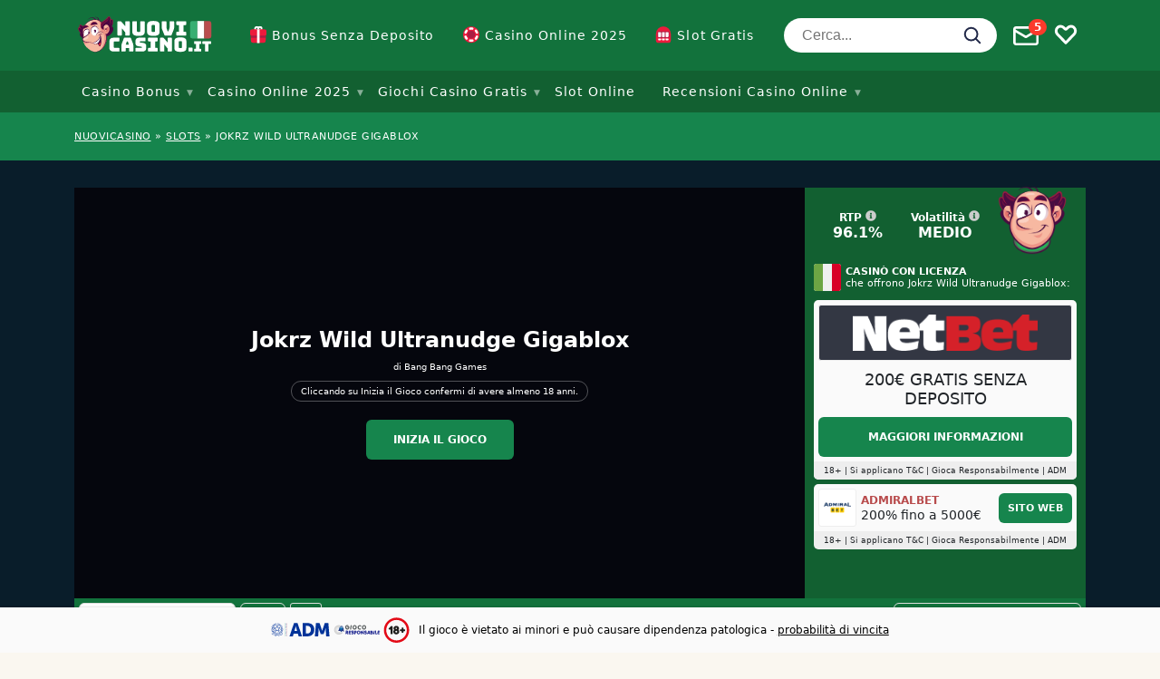

--- FILE ---
content_type: text/html; charset=UTF-8
request_url: https://www.nuovicasino.it/slot/jokrz-wild-ultranudge-gigablox/
body_size: 43578
content:
<!doctype html>
<html lang="it"
				xmlns="https://www.w3.org/1999/xhtml"
				xmlns:og="https://ogp.me/ns#" 
				xmlns:fb="http://www.facebook.com/2008/fbml">

<head>
	<meta charset="UTF-8">
	<meta name="viewport" content="width=device-width, initial-scale=1, shrink-to-fit=no">
	<link rel="profile" href="http://gmpg.org/xfn/11" />
			<!-- Google Tag Manager -->
		<script>
			(function(w, d, s, l, i) {
				w[l] = w[l] || [];
				w[l].push({
					'gtm.start': new Date().getTime(),
					event: 'gtm.js'
				});
				var f = d.getElementsByTagName(s)[0],
					j = d.createElement(s),
					dl = l != 'dataLayer' ? '&l=' + l : '';
				j.async = true;
				j.src =
					'https://www.googletagmanager.com/gtm.js?id=' + i + dl;
				f.parentNode.insertBefore(j, f);
			})(window, document, 'script', 'dataLayer', 'GTM-M9WJV3S');
		</script>
		<!-- End Google Tag Manager -->
		<link rel="preload" as="image" href="https://img.nuovicasino.it/wp-content/uploads/2019/02/netbet-logo.png?fit=max&h=125&w=600">
<meta name='robots' content='index, follow, max-image-preview:large, max-snippet:-1, max-video-preview:-1' />

	<!-- This site is optimized with the Yoast SEO plugin v23.0 - https://yoast.com/wordpress/plugins/seo/ -->
	<title>Jokrz Wild Ultranudge Gigablox Slot Machine – Gioca Gratis Online</title>
	<meta name="description" content="La slot Jokrz Wild Ultranudge Gigablox ora è disponibile online. Puoi giocare subito a questa slot machine gratis senza registrazione o per soldi veri con un bonus esclusivo" />
	<link rel="canonical" href="https://www.nuovicasino.it/slot/jokrz-wild-ultranudge-gigablox/" />
	<meta property="og:locale" content="it_IT" />
	<meta property="og:type" content="article" />
	<meta property="og:title" content="Jokrz Wild Ultranudge Gigablox Slot Machine – Gioca Gratis Online" />
	<meta property="og:description" content="La slot Jokrz Wild Ultranudge Gigablox ora è disponibile online. Puoi giocare subito a questa slot machine gratis senza registrazione o per soldi veri con un bonus esclusivo" />
	<meta property="og:url" content="https://www.nuovicasino.it/slot/jokrz-wild-ultranudge-gigablox/" />
	<meta property="og:site_name" content="Nuovi Casino" />
	<meta property="article:modified_time" content="2023-08-31T17:36:38+00:00" />
	<meta name="twitter:card" content="summary_large_image" />
	<script type="application/ld+json" class="yoast-schema-graph">{"@context":"https://schema.org","@graph":[{"@type":"WebPage","@id":"https://www.nuovicasino.it/slot/jokrz-wild-ultranudge-gigablox/","url":"https://www.nuovicasino.it/slot/jokrz-wild-ultranudge-gigablox/","name":"Jokrz Wild Ultranudge Gigablox Slot Machine – Gioca Gratis Online","isPartOf":{"@id":"https://www.nuovicasino.it/#website"},"datePublished":"2023-07-18T15:27:25+00:00","dateModified":"2023-08-31T17:36:38+00:00","description":"La slot Jokrz Wild Ultranudge Gigablox ora è disponibile online. Puoi giocare subito a questa slot machine gratis senza registrazione o per soldi veri con un bonus esclusivo","breadcrumb":{"@id":"https://www.nuovicasino.it/slot/jokrz-wild-ultranudge-gigablox/#breadcrumb"},"inLanguage":"it","potentialAction":[{"@type":"ReadAction","target":["https://www.nuovicasino.it/slot/jokrz-wild-ultranudge-gigablox/"]}]},{"@type":"BreadcrumbList","@id":"https://www.nuovicasino.it/slot/jokrz-wild-ultranudge-gigablox/#breadcrumb","itemListElement":[{"@type":"ListItem","position":1,"name":"NUOVICASINO","item":"https://www.nuovicasino.it/"},{"@type":"ListItem","position":2,"name":"Slots","item":"https://www.nuovicasino.it/slot/"},{"@type":"ListItem","position":3,"name":"Jokrz Wild Ultranudge Gigablox"}]},{"@type":"WebSite","@id":"https://www.nuovicasino.it/#website","url":"https://www.nuovicasino.it/","name":"Nuovi Casino","description":"I nuovi casino in italia e i migliori casino bonus gratis per giocare nei casino online","publisher":{"@id":"https://www.nuovicasino.it/#organization"},"potentialAction":[{"@type":"SearchAction","target":{"@type":"EntryPoint","urlTemplate":"https://www.nuovicasino.it/?s={search_term_string}"},"query-input":"required name=search_term_string"}],"inLanguage":"it"},{"@type":"Organization","@id":"https://www.nuovicasino.it/#organization","name":"Infinileads SL","url":"https://www.nuovicasino.it/","logo":{"@type":"ImageObject","inLanguage":"it","@id":"https://www.nuovicasino.it/#/schema/logo/image/","url":"https://www.nuovicasino.it/wp-content/uploads/2020/04/infinileads-logo.png","contentUrl":"https://www.nuovicasino.it/wp-content/uploads/2020/04/infinileads-logo.png","width":300,"height":40,"caption":"Infinileads SL"},"image":{"@id":"https://www.nuovicasino.it/#/schema/logo/image/"}}]}</script>
	<!-- / Yoast SEO plugin. -->


<meta property="og:site_name" content="Nuovi Casino"/><meta property="og:title" content="Jokrz Wild Ultranudge Gigablox"/><meta property="og:description" content="La slot Jokrz Wild Ultranudge Gigablox ora è disponibile online. Puoi giocare subito a questa slot machine gratis senza registrazione o per soldi veri con un bonus esclusivo"/><meta property="og:type" content="article"/><meta property="og:url" content="https://www.nuovicasino.it/slot/jokrz-wild-ultranudge-gigablox/"/><meta name="twitter:card" content="summary_large_image"><meta name="twitter:title" content="Jokrz Wild Ultranudge Gigablox"><meta name="twitter:description" content="La slot Jokrz Wild Ultranudge Gigablox ora è disponibile online. Puoi giocare subito a questa slot machine gratis senza registrazione o per soldi veri con un bonus esclusivo"><meta name="twitter:label1" value="RTP"><meta name="twitter:data1" value="96.1%"><meta name="twitter:label2" value="Volatilità"><meta name="twitter:data2" value="medio"><meta name="twitter:site" content="@NuoviCasinoIT"><meta property="og:image" content="https://img.nuovicasino.it/wp-content/themes/sumpan-21-child-nc/dist/img/featured-image.png?w=800&txt64=Sk9LUlogV0lMRCBVTFRSQU5VREdFIEdJR0FCTE9Y&txt-font=DIN+Condensed%2CBold&txt-size=500&txt-pad=50&txt-fit=max&txt-shad=40&txt-align=bottom%2Ccenter&txt-color=fff"/><meta property="og:image:width" content="800"/><meta property="og:image:height" content="444"/><link rel='stylesheet' id='wp-block-library-css' href='https://www.nuovicasino.it/wp-includes/css/dist/block-library/style.css?ver=6.4.7' type='text/css' media='all' />
<style id='classic-theme-styles-inline-css' type='text/css'>
/**
 * These rules are needed for backwards compatibility.
 * They should match the button element rules in the base theme.json file.
 */
.wp-block-button__link {
	color: #ffffff;
	background-color: #32373c;
	border-radius: 9999px; /* 100% causes an oval, but any explicit but really high value retains the pill shape. */

	/* This needs a low specificity so it won't override the rules from the button element if defined in theme.json. */
	box-shadow: none;
	text-decoration: none;

	/* The extra 2px are added to size solids the same as the outline versions.*/
	padding: calc(0.667em + 2px) calc(1.333em + 2px);

	font-size: 1.125em;
}

.wp-block-file__button {
	background: #32373c;
	color: #ffffff;
	text-decoration: none;
}

</style>
<style id='global-styles-inline-css' type='text/css'>
body{--wp--preset--color--black: #000000;--wp--preset--color--cyan-bluish-gray: #abb8c3;--wp--preset--color--white: #ffffff;--wp--preset--color--pale-pink: #f78da7;--wp--preset--color--vivid-red: #cf2e2e;--wp--preset--color--luminous-vivid-orange: #ff6900;--wp--preset--color--luminous-vivid-amber: #fcb900;--wp--preset--color--light-green-cyan: #7bdcb5;--wp--preset--color--vivid-green-cyan: #00d084;--wp--preset--color--pale-cyan-blue: #8ed1fc;--wp--preset--color--vivid-cyan-blue: #0693e3;--wp--preset--color--vivid-purple: #9b51e0;--wp--preset--gradient--vivid-cyan-blue-to-vivid-purple: linear-gradient(135deg,rgba(6,147,227,1) 0%,rgb(155,81,224) 100%);--wp--preset--gradient--light-green-cyan-to-vivid-green-cyan: linear-gradient(135deg,rgb(122,220,180) 0%,rgb(0,208,130) 100%);--wp--preset--gradient--luminous-vivid-amber-to-luminous-vivid-orange: linear-gradient(135deg,rgba(252,185,0,1) 0%,rgba(255,105,0,1) 100%);--wp--preset--gradient--luminous-vivid-orange-to-vivid-red: linear-gradient(135deg,rgba(255,105,0,1) 0%,rgb(207,46,46) 100%);--wp--preset--gradient--very-light-gray-to-cyan-bluish-gray: linear-gradient(135deg,rgb(238,238,238) 0%,rgb(169,184,195) 100%);--wp--preset--gradient--cool-to-warm-spectrum: linear-gradient(135deg,rgb(74,234,220) 0%,rgb(151,120,209) 20%,rgb(207,42,186) 40%,rgb(238,44,130) 60%,rgb(251,105,98) 80%,rgb(254,248,76) 100%);--wp--preset--gradient--blush-light-purple: linear-gradient(135deg,rgb(255,206,236) 0%,rgb(152,150,240) 100%);--wp--preset--gradient--blush-bordeaux: linear-gradient(135deg,rgb(254,205,165) 0%,rgb(254,45,45) 50%,rgb(107,0,62) 100%);--wp--preset--gradient--luminous-dusk: linear-gradient(135deg,rgb(255,203,112) 0%,rgb(199,81,192) 50%,rgb(65,88,208) 100%);--wp--preset--gradient--pale-ocean: linear-gradient(135deg,rgb(255,245,203) 0%,rgb(182,227,212) 50%,rgb(51,167,181) 100%);--wp--preset--gradient--electric-grass: linear-gradient(135deg,rgb(202,248,128) 0%,rgb(113,206,126) 100%);--wp--preset--gradient--midnight: linear-gradient(135deg,rgb(2,3,129) 0%,rgb(40,116,252) 100%);--wp--preset--font-size--small: 13px;--wp--preset--font-size--medium: 20px;--wp--preset--font-size--large: 36px;--wp--preset--font-size--x-large: 42px;--wp--preset--spacing--20: 0.44rem;--wp--preset--spacing--30: 0.67rem;--wp--preset--spacing--40: 1rem;--wp--preset--spacing--50: 1.5rem;--wp--preset--spacing--60: 2.25rem;--wp--preset--spacing--70: 3.38rem;--wp--preset--spacing--80: 5.06rem;--wp--preset--shadow--natural: 6px 6px 9px rgba(0, 0, 0, 0.2);--wp--preset--shadow--deep: 12px 12px 50px rgba(0, 0, 0, 0.4);--wp--preset--shadow--sharp: 6px 6px 0px rgba(0, 0, 0, 0.2);--wp--preset--shadow--outlined: 6px 6px 0px -3px rgba(255, 255, 255, 1), 6px 6px rgba(0, 0, 0, 1);--wp--preset--shadow--crisp: 6px 6px 0px rgba(0, 0, 0, 1);}:where(.is-layout-flex){gap: 0.5em;}:where(.is-layout-grid){gap: 0.5em;}body .is-layout-flow > .alignleft{float: left;margin-inline-start: 0;margin-inline-end: 2em;}body .is-layout-flow > .alignright{float: right;margin-inline-start: 2em;margin-inline-end: 0;}body .is-layout-flow > .aligncenter{margin-left: auto !important;margin-right: auto !important;}body .is-layout-constrained > .alignleft{float: left;margin-inline-start: 0;margin-inline-end: 2em;}body .is-layout-constrained > .alignright{float: right;margin-inline-start: 2em;margin-inline-end: 0;}body .is-layout-constrained > .aligncenter{margin-left: auto !important;margin-right: auto !important;}body .is-layout-constrained > :where(:not(.alignleft):not(.alignright):not(.alignfull)){max-width: var(--wp--style--global--content-size);margin-left: auto !important;margin-right: auto !important;}body .is-layout-constrained > .alignwide{max-width: var(--wp--style--global--wide-size);}body .is-layout-flex{display: flex;}body .is-layout-flex{flex-wrap: wrap;align-items: center;}body .is-layout-flex > *{margin: 0;}body .is-layout-grid{display: grid;}body .is-layout-grid > *{margin: 0;}:where(.wp-block-columns.is-layout-flex){gap: 2em;}:where(.wp-block-columns.is-layout-grid){gap: 2em;}:where(.wp-block-post-template.is-layout-flex){gap: 1.25em;}:where(.wp-block-post-template.is-layout-grid){gap: 1.25em;}.has-black-color{color: var(--wp--preset--color--black) !important;}.has-cyan-bluish-gray-color{color: var(--wp--preset--color--cyan-bluish-gray) !important;}.has-white-color{color: var(--wp--preset--color--white) !important;}.has-pale-pink-color{color: var(--wp--preset--color--pale-pink) !important;}.has-vivid-red-color{color: var(--wp--preset--color--vivid-red) !important;}.has-luminous-vivid-orange-color{color: var(--wp--preset--color--luminous-vivid-orange) !important;}.has-luminous-vivid-amber-color{color: var(--wp--preset--color--luminous-vivid-amber) !important;}.has-light-green-cyan-color{color: var(--wp--preset--color--light-green-cyan) !important;}.has-vivid-green-cyan-color{color: var(--wp--preset--color--vivid-green-cyan) !important;}.has-pale-cyan-blue-color{color: var(--wp--preset--color--pale-cyan-blue) !important;}.has-vivid-cyan-blue-color{color: var(--wp--preset--color--vivid-cyan-blue) !important;}.has-vivid-purple-color{color: var(--wp--preset--color--vivid-purple) !important;}.has-black-background-color{background-color: var(--wp--preset--color--black) !important;}.has-cyan-bluish-gray-background-color{background-color: var(--wp--preset--color--cyan-bluish-gray) !important;}.has-white-background-color{background-color: var(--wp--preset--color--white) !important;}.has-pale-pink-background-color{background-color: var(--wp--preset--color--pale-pink) !important;}.has-vivid-red-background-color{background-color: var(--wp--preset--color--vivid-red) !important;}.has-luminous-vivid-orange-background-color{background-color: var(--wp--preset--color--luminous-vivid-orange) !important;}.has-luminous-vivid-amber-background-color{background-color: var(--wp--preset--color--luminous-vivid-amber) !important;}.has-light-green-cyan-background-color{background-color: var(--wp--preset--color--light-green-cyan) !important;}.has-vivid-green-cyan-background-color{background-color: var(--wp--preset--color--vivid-green-cyan) !important;}.has-pale-cyan-blue-background-color{background-color: var(--wp--preset--color--pale-cyan-blue) !important;}.has-vivid-cyan-blue-background-color{background-color: var(--wp--preset--color--vivid-cyan-blue) !important;}.has-vivid-purple-background-color{background-color: var(--wp--preset--color--vivid-purple) !important;}.has-black-border-color{border-color: var(--wp--preset--color--black) !important;}.has-cyan-bluish-gray-border-color{border-color: var(--wp--preset--color--cyan-bluish-gray) !important;}.has-white-border-color{border-color: var(--wp--preset--color--white) !important;}.has-pale-pink-border-color{border-color: var(--wp--preset--color--pale-pink) !important;}.has-vivid-red-border-color{border-color: var(--wp--preset--color--vivid-red) !important;}.has-luminous-vivid-orange-border-color{border-color: var(--wp--preset--color--luminous-vivid-orange) !important;}.has-luminous-vivid-amber-border-color{border-color: var(--wp--preset--color--luminous-vivid-amber) !important;}.has-light-green-cyan-border-color{border-color: var(--wp--preset--color--light-green-cyan) !important;}.has-vivid-green-cyan-border-color{border-color: var(--wp--preset--color--vivid-green-cyan) !important;}.has-pale-cyan-blue-border-color{border-color: var(--wp--preset--color--pale-cyan-blue) !important;}.has-vivid-cyan-blue-border-color{border-color: var(--wp--preset--color--vivid-cyan-blue) !important;}.has-vivid-purple-border-color{border-color: var(--wp--preset--color--vivid-purple) !important;}.has-vivid-cyan-blue-to-vivid-purple-gradient-background{background: var(--wp--preset--gradient--vivid-cyan-blue-to-vivid-purple) !important;}.has-light-green-cyan-to-vivid-green-cyan-gradient-background{background: var(--wp--preset--gradient--light-green-cyan-to-vivid-green-cyan) !important;}.has-luminous-vivid-amber-to-luminous-vivid-orange-gradient-background{background: var(--wp--preset--gradient--luminous-vivid-amber-to-luminous-vivid-orange) !important;}.has-luminous-vivid-orange-to-vivid-red-gradient-background{background: var(--wp--preset--gradient--luminous-vivid-orange-to-vivid-red) !important;}.has-very-light-gray-to-cyan-bluish-gray-gradient-background{background: var(--wp--preset--gradient--very-light-gray-to-cyan-bluish-gray) !important;}.has-cool-to-warm-spectrum-gradient-background{background: var(--wp--preset--gradient--cool-to-warm-spectrum) !important;}.has-blush-light-purple-gradient-background{background: var(--wp--preset--gradient--blush-light-purple) !important;}.has-blush-bordeaux-gradient-background{background: var(--wp--preset--gradient--blush-bordeaux) !important;}.has-luminous-dusk-gradient-background{background: var(--wp--preset--gradient--luminous-dusk) !important;}.has-pale-ocean-gradient-background{background: var(--wp--preset--gradient--pale-ocean) !important;}.has-electric-grass-gradient-background{background: var(--wp--preset--gradient--electric-grass) !important;}.has-midnight-gradient-background{background: var(--wp--preset--gradient--midnight) !important;}.has-small-font-size{font-size: var(--wp--preset--font-size--small) !important;}.has-medium-font-size{font-size: var(--wp--preset--font-size--medium) !important;}.has-large-font-size{font-size: var(--wp--preset--font-size--large) !important;}.has-x-large-font-size{font-size: var(--wp--preset--font-size--x-large) !important;}
.wp-block-navigation a:where(:not(.wp-element-button)){color: inherit;}
:where(.wp-block-post-template.is-layout-flex){gap: 1.25em;}:where(.wp-block-post-template.is-layout-grid){gap: 1.25em;}
:where(.wp-block-columns.is-layout-flex){gap: 2em;}:where(.wp-block-columns.is-layout-grid){gap: 2em;}
.wp-block-pullquote{font-size: 1.5em;line-height: 1.6;}
</style>
<script type="text/javascript" src="https://www.nuovicasino.it/wp-includes/js/jquery/jquery.js?ver=3.7.1" id="jquery-core-js"></script>
<script type="text/javascript" src="https://www.nuovicasino.it/wp-includes/js/jquery/jquery-migrate.js?ver=3.4.1" id="jquery-migrate-js"></script>
<script type="text/javascript" src="https://www.nuovicasino.it/wp-content/plugins/splash-redirector/public/js/splash-redirector-public.js?ver=1.3.28" id="splash-redirector-js"></script>
<script src="https://www.nuovicasino.it/wp-content/themes/sumpan-21/dist/js/vanilla.js?ver=1738223432" defer="defer" type="text/javascript"></script>
<link rel="https://api.w.org/" href="https://www.nuovicasino.it/wp-json/" /><link rel="alternate" type="application/json" href="https://www.nuovicasino.it/wp-json/wp/v2/affiliate_slot/24752" /><link rel="EditURI" type="application/rsd+xml" title="RSD" href="https://www.nuovicasino.it/xmlrpc.php?rsd" />
<meta name="generator" content="WordPress 6.4.7" />
<link rel='shortlink' href='https://www.nuovicasino.it/?p=24752' />
<link rel="alternate" type="application/json+oembed" href="https://www.nuovicasino.it/wp-json/oembed/1.0/embed?url=https%3A%2F%2Fwww.nuovicasino.it%2Fslot%2Fjokrz-wild-ultranudge-gigablox%2F" />
<link rel="alternate" type="text/xml+oembed" href="https://www.nuovicasino.it/wp-json/oembed/1.0/embed?url=https%3A%2F%2Fwww.nuovicasino.it%2Fslot%2Fjokrz-wild-ultranudge-gigablox%2F&#038;format=xml" />
<script type="text/javascript">
        var ajaxurl = "https://www.nuovicasino.it/wp-admin/admin-ajax.php";
        var pageId = "24752";
        var locale = "it";
    </script><link rel="icon" href="https://www.nuovicasino.it/wp-content/uploads/2020/11/cropped-nc-favicon-32x32.png" sizes="32x32" />
<link rel="icon" href="https://www.nuovicasino.it/wp-content/uploads/2020/11/cropped-nc-favicon-192x192.png" sizes="192x192" />
<link rel="apple-touch-icon" href="https://www.nuovicasino.it/wp-content/uploads/2020/11/cropped-nc-favicon-180x180.png" />
<meta name="msapplication-TileImage" content="https://www.nuovicasino.it/wp-content/uploads/2020/11/cropped-nc-favicon-270x270.png" />
<!-- Localize! !-->	<style type="text/css">
		@charset "UTF-8";.container,.container-fluid,.container-lg,.container-md,.container-sm,.container-xl,.container-xxl{--bs-gutter-x:1.5rem;--bs-gutter-y:0;width:100%;padding-right:calc(var(--bs-gutter-x) * .5);padding-left:calc(var(--bs-gutter-x) * .5);margin-right:auto;margin-left:auto}@media (min-width:576px){.container,.container-sm{max-width:540px}}@media (min-width:768px){.container,.container-md,.container-sm{max-width:720px}}@media (min-width:992px){.container,.container-lg,.container-md,.container-sm{max-width:960px}}@media (min-width:1200px){.container,.container-lg,.container-md,.container-sm,.container-xl{max-width:1140px}}@media (min-width:1400px){.container,.container-lg,.container-md,.container-sm,.container-xl,.container-xxl{max-width:1320px}}.row{--bs-gutter-x:1.5rem;--bs-gutter-y:0;display:flex;flex-wrap:wrap;margin-top:calc(-1 * var(--bs-gutter-y));margin-right:calc(-.5 * var(--bs-gutter-x));margin-left:calc(-.5 * var(--bs-gutter-x))}.row>*{box-sizing:border-box;flex-shrink:0;width:100%;max-width:100%;padding-right:calc(var(--bs-gutter-x) * .5);padding-left:calc(var(--bs-gutter-x) * .5);margin-top:var(--bs-gutter-y)}.col{flex:1 0 0%}.row-cols-auto>*{flex:0 0 auto;width:auto}.row-cols-1>*{flex:0 0 auto;width:100%}.row-cols-2>*{flex:0 0 auto;width:50%}.row-cols-3>*{flex:0 0 auto;width:33.3333333333%}.row-cols-4>*{flex:0 0 auto;width:25%}.row-cols-5>*{flex:0 0 auto;width:20%}.row-cols-6>*{flex:0 0 auto;width:16.6666666667%}.col-auto{flex:0 0 auto;width:auto}.col-1{flex:0 0 auto;width:8.33333333%}.col-2{flex:0 0 auto;width:16.66666667%}.col-3{flex:0 0 auto;width:25%}.col-4{flex:0 0 auto;width:33.33333333%}.col-5{flex:0 0 auto;width:41.66666667%}.col-6{flex:0 0 auto;width:50%}.col-7{flex:0 0 auto;width:58.33333333%}.col-8{flex:0 0 auto;width:66.66666667%}.col-9{flex:0 0 auto;width:75%}.col-10{flex:0 0 auto;width:83.33333333%}.col-11{flex:0 0 auto;width:91.66666667%}.col-12{flex:0 0 auto;width:100%}.offset-1{margin-left:8.33333333%}.offset-2{margin-left:16.66666667%}.offset-3{margin-left:25%}.offset-4{margin-left:33.33333333%}.offset-5{margin-left:41.66666667%}.offset-6{margin-left:50%}.offset-7{margin-left:58.33333333%}.offset-8{margin-left:66.66666667%}.offset-9{margin-left:75%}.offset-10{margin-left:83.33333333%}.offset-11{margin-left:91.66666667%}.g-0,.gx-0{--bs-gutter-x:0}.g-0,.gy-0{--bs-gutter-y:0}.g-1,.gx-1{--bs-gutter-x:0.25rem}.g-1,.gy-1{--bs-gutter-y:0.25rem}.g-2,.gx-2{--bs-gutter-x:0.5rem}.g-2,.gy-2{--bs-gutter-y:0.5rem}.g-3,.gx-3{--bs-gutter-x:1rem}.g-3,.gy-3{--bs-gutter-y:1rem}.g-4,.gx-4{--bs-gutter-x:1.5rem}.g-4,.gy-4{--bs-gutter-y:1.5rem}.g-5,.gx-5{--bs-gutter-x:3rem}.g-5,.gy-5{--bs-gutter-y:3rem}@media (min-width:576px){.col-sm{flex:1 0 0%}.row-cols-sm-auto>*{flex:0 0 auto;width:auto}.row-cols-sm-1>*{flex:0 0 auto;width:100%}.row-cols-sm-2>*{flex:0 0 auto;width:50%}.row-cols-sm-3>*{flex:0 0 auto;width:33.3333333333%}.row-cols-sm-4>*{flex:0 0 auto;width:25%}.row-cols-sm-5>*{flex:0 0 auto;width:20%}.row-cols-sm-6>*{flex:0 0 auto;width:16.6666666667%}.col-sm-auto{flex:0 0 auto;width:auto}.col-sm-1{flex:0 0 auto;width:8.33333333%}.col-sm-2{flex:0 0 auto;width:16.66666667%}.col-sm-3{flex:0 0 auto;width:25%}.col-sm-4{flex:0 0 auto;width:33.33333333%}.col-sm-5{flex:0 0 auto;width:41.66666667%}.col-sm-6{flex:0 0 auto;width:50%}.col-sm-7{flex:0 0 auto;width:58.33333333%}.col-sm-8{flex:0 0 auto;width:66.66666667%}.col-sm-9{flex:0 0 auto;width:75%}.col-sm-10{flex:0 0 auto;width:83.33333333%}.col-sm-11{flex:0 0 auto;width:91.66666667%}.col-sm-12{flex:0 0 auto;width:100%}.offset-sm-0{margin-left:0}.offset-sm-1{margin-left:8.33333333%}.offset-sm-2{margin-left:16.66666667%}.offset-sm-3{margin-left:25%}.offset-sm-4{margin-left:33.33333333%}.offset-sm-5{margin-left:41.66666667%}.offset-sm-6{margin-left:50%}.offset-sm-7{margin-left:58.33333333%}.offset-sm-8{margin-left:66.66666667%}.offset-sm-9{margin-left:75%}.offset-sm-10{margin-left:83.33333333%}.offset-sm-11{margin-left:91.66666667%}.g-sm-0,.gx-sm-0{--bs-gutter-x:0}.g-sm-0,.gy-sm-0{--bs-gutter-y:0}.g-sm-1,.gx-sm-1{--bs-gutter-x:0.25rem}.g-sm-1,.gy-sm-1{--bs-gutter-y:0.25rem}.g-sm-2,.gx-sm-2{--bs-gutter-x:0.5rem}.g-sm-2,.gy-sm-2{--bs-gutter-y:0.5rem}.g-sm-3,.gx-sm-3{--bs-gutter-x:1rem}.g-sm-3,.gy-sm-3{--bs-gutter-y:1rem}.g-sm-4,.gx-sm-4{--bs-gutter-x:1.5rem}.g-sm-4,.gy-sm-4{--bs-gutter-y:1.5rem}.g-sm-5,.gx-sm-5{--bs-gutter-x:3rem}.g-sm-5,.gy-sm-5{--bs-gutter-y:3rem}}@media (min-width:768px){.col-md{flex:1 0 0%}.row-cols-md-auto>*{flex:0 0 auto;width:auto}.row-cols-md-1>*{flex:0 0 auto;width:100%}.row-cols-md-2>*{flex:0 0 auto;width:50%}.row-cols-md-3>*{flex:0 0 auto;width:33.3333333333%}.row-cols-md-4>*{flex:0 0 auto;width:25%}.row-cols-md-5>*{flex:0 0 auto;width:20%}.row-cols-md-6>*{flex:0 0 auto;width:16.6666666667%}.col-md-auto{flex:0 0 auto;width:auto}.col-md-1{flex:0 0 auto;width:8.33333333%}.col-md-2{flex:0 0 auto;width:16.66666667%}.col-md-3{flex:0 0 auto;width:25%}.col-md-4{flex:0 0 auto;width:33.33333333%}.col-md-5{flex:0 0 auto;width:41.66666667%}.col-md-6{flex:0 0 auto;width:50%}.col-md-7{flex:0 0 auto;width:58.33333333%}.col-md-8{flex:0 0 auto;width:66.66666667%}.col-md-9{flex:0 0 auto;width:75%}.col-md-10{flex:0 0 auto;width:83.33333333%}.col-md-11{flex:0 0 auto;width:91.66666667%}.col-md-12{flex:0 0 auto;width:100%}.offset-md-0{margin-left:0}.offset-md-1{margin-left:8.33333333%}.offset-md-2{margin-left:16.66666667%}.offset-md-3{margin-left:25%}.offset-md-4{margin-left:33.33333333%}.offset-md-5{margin-left:41.66666667%}.offset-md-6{margin-left:50%}.offset-md-7{margin-left:58.33333333%}.offset-md-8{margin-left:66.66666667%}.offset-md-9{margin-left:75%}.offset-md-10{margin-left:83.33333333%}.offset-md-11{margin-left:91.66666667%}.g-md-0,.gx-md-0{--bs-gutter-x:0}.g-md-0,.gy-md-0{--bs-gutter-y:0}.g-md-1,.gx-md-1{--bs-gutter-x:0.25rem}.g-md-1,.gy-md-1{--bs-gutter-y:0.25rem}.g-md-2,.gx-md-2{--bs-gutter-x:0.5rem}.g-md-2,.gy-md-2{--bs-gutter-y:0.5rem}.g-md-3,.gx-md-3{--bs-gutter-x:1rem}.g-md-3,.gy-md-3{--bs-gutter-y:1rem}.g-md-4,.gx-md-4{--bs-gutter-x:1.5rem}.g-md-4,.gy-md-4{--bs-gutter-y:1.5rem}.g-md-5,.gx-md-5{--bs-gutter-x:3rem}.g-md-5,.gy-md-5{--bs-gutter-y:3rem}}@media (min-width:992px){.col-lg{flex:1 0 0%}.row-cols-lg-auto>*{flex:0 0 auto;width:auto}.row-cols-lg-1>*{flex:0 0 auto;width:100%}.row-cols-lg-2>*{flex:0 0 auto;width:50%}.row-cols-lg-3>*{flex:0 0 auto;width:33.3333333333%}.row-cols-lg-4>*{flex:0 0 auto;width:25%}.row-cols-lg-5>*{flex:0 0 auto;width:20%}.row-cols-lg-6>*{flex:0 0 auto;width:16.6666666667%}.col-lg-auto{flex:0 0 auto;width:auto}.col-lg-1{flex:0 0 auto;width:8.33333333%}.col-lg-2{flex:0 0 auto;width:16.66666667%}.col-lg-3{flex:0 0 auto;width:25%}.col-lg-4{flex:0 0 auto;width:33.33333333%}.col-lg-5{flex:0 0 auto;width:41.66666667%}.col-lg-6{flex:0 0 auto;width:50%}.col-lg-7{flex:0 0 auto;width:58.33333333%}.col-lg-8{flex:0 0 auto;width:66.66666667%}.col-lg-9{flex:0 0 auto;width:75%}.col-lg-10{flex:0 0 auto;width:83.33333333%}.col-lg-11{flex:0 0 auto;width:91.66666667%}.col-lg-12{flex:0 0 auto;width:100%}.offset-lg-0{margin-left:0}.offset-lg-1{margin-left:8.33333333%}.offset-lg-2{margin-left:16.66666667%}.offset-lg-3{margin-left:25%}.offset-lg-4{margin-left:33.33333333%}.offset-lg-5{margin-left:41.66666667%}.offset-lg-6{margin-left:50%}.offset-lg-7{margin-left:58.33333333%}.offset-lg-8{margin-left:66.66666667%}.offset-lg-9{margin-left:75%}.offset-lg-10{margin-left:83.33333333%}.offset-lg-11{margin-left:91.66666667%}.g-lg-0,.gx-lg-0{--bs-gutter-x:0}.g-lg-0,.gy-lg-0{--bs-gutter-y:0}.g-lg-1,.gx-lg-1{--bs-gutter-x:0.25rem}.g-lg-1,.gy-lg-1{--bs-gutter-y:0.25rem}.g-lg-2,.gx-lg-2{--bs-gutter-x:0.5rem}.g-lg-2,.gy-lg-2{--bs-gutter-y:0.5rem}.g-lg-3,.gx-lg-3{--bs-gutter-x:1rem}.g-lg-3,.gy-lg-3{--bs-gutter-y:1rem}.g-lg-4,.gx-lg-4{--bs-gutter-x:1.5rem}.g-lg-4,.gy-lg-4{--bs-gutter-y:1.5rem}.g-lg-5,.gx-lg-5{--bs-gutter-x:3rem}.g-lg-5,.gy-lg-5{--bs-gutter-y:3rem}}@media (min-width:1200px){.col-xl{flex:1 0 0%}.row-cols-xl-auto>*{flex:0 0 auto;width:auto}.row-cols-xl-1>*{flex:0 0 auto;width:100%}.row-cols-xl-2>*{flex:0 0 auto;width:50%}.row-cols-xl-3>*{flex:0 0 auto;width:33.3333333333%}.row-cols-xl-4>*{flex:0 0 auto;width:25%}.row-cols-xl-5>*{flex:0 0 auto;width:20%}.row-cols-xl-6>*{flex:0 0 auto;width:16.6666666667%}.col-xl-auto{flex:0 0 auto;width:auto}.col-xl-1{flex:0 0 auto;width:8.33333333%}.col-xl-2{flex:0 0 auto;width:16.66666667%}.col-xl-3{flex:0 0 auto;width:25%}.col-xl-4{flex:0 0 auto;width:33.33333333%}.col-xl-5{flex:0 0 auto;width:41.66666667%}.col-xl-6{flex:0 0 auto;width:50%}.col-xl-7{flex:0 0 auto;width:58.33333333%}.col-xl-8{flex:0 0 auto;width:66.66666667%}.col-xl-9{flex:0 0 auto;width:75%}.col-xl-10{flex:0 0 auto;width:83.33333333%}.col-xl-11{flex:0 0 auto;width:91.66666667%}.col-xl-12{flex:0 0 auto;width:100%}.offset-xl-0{margin-left:0}.offset-xl-1{margin-left:8.33333333%}.offset-xl-2{margin-left:16.66666667%}.offset-xl-3{margin-left:25%}.offset-xl-4{margin-left:33.33333333%}.offset-xl-5{margin-left:41.66666667%}.offset-xl-6{margin-left:50%}.offset-xl-7{margin-left:58.33333333%}.offset-xl-8{margin-left:66.66666667%}.offset-xl-9{margin-left:75%}.offset-xl-10{margin-left:83.33333333%}.offset-xl-11{margin-left:91.66666667%}.g-xl-0,.gx-xl-0{--bs-gutter-x:0}.g-xl-0,.gy-xl-0{--bs-gutter-y:0}.g-xl-1,.gx-xl-1{--bs-gutter-x:0.25rem}.g-xl-1,.gy-xl-1{--bs-gutter-y:0.25rem}.g-xl-2,.gx-xl-2{--bs-gutter-x:0.5rem}.g-xl-2,.gy-xl-2{--bs-gutter-y:0.5rem}.g-xl-3,.gx-xl-3{--bs-gutter-x:1rem}.g-xl-3,.gy-xl-3{--bs-gutter-y:1rem}.g-xl-4,.gx-xl-4{--bs-gutter-x:1.5rem}.g-xl-4,.gy-xl-4{--bs-gutter-y:1.5rem}.g-xl-5,.gx-xl-5{--bs-gutter-x:3rem}.g-xl-5,.gy-xl-5{--bs-gutter-y:3rem}}@media (min-width:1400px){.col-xxl{flex:1 0 0%}.row-cols-xxl-auto>*{flex:0 0 auto;width:auto}.row-cols-xxl-1>*{flex:0 0 auto;width:100%}.row-cols-xxl-2>*{flex:0 0 auto;width:50%}.row-cols-xxl-3>*{flex:0 0 auto;width:33.3333333333%}.row-cols-xxl-4>*{flex:0 0 auto;width:25%}.row-cols-xxl-5>*{flex:0 0 auto;width:20%}.row-cols-xxl-6>*{flex:0 0 auto;width:16.6666666667%}.col-xxl-auto{flex:0 0 auto;width:auto}.col-xxl-1{flex:0 0 auto;width:8.33333333%}.col-xxl-2{flex:0 0 auto;width:16.66666667%}.col-xxl-3{flex:0 0 auto;width:25%}.col-xxl-4{flex:0 0 auto;width:33.33333333%}.col-xxl-5{flex:0 0 auto;width:41.66666667%}.col-xxl-6{flex:0 0 auto;width:50%}.col-xxl-7{flex:0 0 auto;width:58.33333333%}.col-xxl-8{flex:0 0 auto;width:66.66666667%}.col-xxl-9{flex:0 0 auto;width:75%}.col-xxl-10{flex:0 0 auto;width:83.33333333%}.col-xxl-11{flex:0 0 auto;width:91.66666667%}.col-xxl-12{flex:0 0 auto;width:100%}.offset-xxl-0{margin-left:0}.offset-xxl-1{margin-left:8.33333333%}.offset-xxl-2{margin-left:16.66666667%}.offset-xxl-3{margin-left:25%}.offset-xxl-4{margin-left:33.33333333%}.offset-xxl-5{margin-left:41.66666667%}.offset-xxl-6{margin-left:50%}.offset-xxl-7{margin-left:58.33333333%}.offset-xxl-8{margin-left:66.66666667%}.offset-xxl-9{margin-left:75%}.offset-xxl-10{margin-left:83.33333333%}.offset-xxl-11{margin-left:91.66666667%}.g-xxl-0,.gx-xxl-0{--bs-gutter-x:0}.g-xxl-0,.gy-xxl-0{--bs-gutter-y:0}.g-xxl-1,.gx-xxl-1{--bs-gutter-x:0.25rem}.g-xxl-1,.gy-xxl-1{--bs-gutter-y:0.25rem}.g-xxl-2,.gx-xxl-2{--bs-gutter-x:0.5rem}.g-xxl-2,.gy-xxl-2{--bs-gutter-y:0.5rem}.g-xxl-3,.gx-xxl-3{--bs-gutter-x:1rem}.g-xxl-3,.gy-xxl-3{--bs-gutter-y:1rem}.g-xxl-4,.gx-xxl-4{--bs-gutter-x:1.5rem}.g-xxl-4,.gy-xxl-4{--bs-gutter-y:1.5rem}.g-xxl-5,.gx-xxl-5{--bs-gutter-x:3rem}.g-xxl-5,.gy-xxl-5{--bs-gutter-y:3rem}}.popover{position:absolute;top:0;left:0;z-index:1070;display:block;max-width:276px;font-family:var(--bs-font-sans-serif);font-style:normal;font-weight:400;line-height:1.5;text-align:left;text-align:start;text-decoration:none;text-shadow:none;text-transform:none;letter-spacing:normal;word-break:normal;white-space:normal;word-spacing:normal;line-break:auto;font-size:.875rem;word-wrap:break-word;background-color:#fff;background-clip:padding-box;border:1px solid var(--bs-border-color-translucent);border-radius:.5rem}.popover .arrow{position:absolute;display:block;width:1rem;height:.5rem;margin:0 .5rem}.popover .arrow::after,.popover .arrow::before{position:absolute;display:block;content:"";border-color:transparent;border-style:solid}.bs-popover-auto[x-placement^=top],.bs-popover-top{margin-bottom:.5rem}.bs-popover-auto[x-placement^=top] .arrow,.bs-popover-top .arrow{bottom:calc((.5rem + 1px) * -1)}.bs-popover-auto[x-placement^=top] .arrow::after,.bs-popover-auto[x-placement^=top] .arrow::before,.bs-popover-top .arrow::after,.bs-popover-top .arrow::before{border-width:.5rem .5rem 0}.bs-popover-auto[x-placement^=top] .arrow::before,.bs-popover-top .arrow::before{bottom:0;border-top-color:var(--bs-border-color-translucent)}.bs-popover-auto[x-placement^=top] .arrow::after,.bs-popover-top .arrow::after{bottom:1px;border-top-color:#fff}.bs-popover-auto[x-placement^=right],.bs-popover-right{margin-left:.5rem}.bs-popover-auto[x-placement^=right] .arrow,.bs-popover-right .arrow{left:calc((.5rem + 1px) * -1);width:.5rem;height:1rem;margin:.5rem 0}.bs-popover-auto[x-placement^=right] .arrow::after,.bs-popover-auto[x-placement^=right] .arrow::before,.bs-popover-right .arrow::after,.bs-popover-right .arrow::before{border-width:.5rem .5rem .5rem 0}.bs-popover-auto[x-placement^=right] .arrow::before,.bs-popover-right .arrow::before{left:0;border-right-color:var(--bs-border-color-translucent)}.bs-popover-auto[x-placement^=right] .arrow::after,.bs-popover-right .arrow::after{left:1px;border-right-color:#fff}.bs-popover-auto[x-placement^=bottom],.bs-popover-bottom{margin-top:.5rem}.bs-popover-auto[x-placement^=bottom] .arrow,.bs-popover-bottom .arrow{top:calc((.5rem + 1px) * -1)}.bs-popover-auto[x-placement^=bottom] .arrow::after,.bs-popover-auto[x-placement^=bottom] .arrow::before,.bs-popover-bottom .arrow::after,.bs-popover-bottom .arrow::before{border-width:0 .5rem .5rem .5rem}.bs-popover-auto[x-placement^=bottom] .arrow::before,.bs-popover-bottom .arrow::before{top:0;border-bottom-color:var(--bs-border-color-translucent)}.bs-popover-auto[x-placement^=bottom] .arrow::after,.bs-popover-bottom .arrow::after{top:1px;border-bottom-color:#fff}.bs-popover-auto[x-placement^=bottom] .popover-header::before,.bs-popover-bottom .popover-header::before{position:absolute;top:0;left:50%;display:block;width:1rem;margin-left:-.5rem;content:"";border-bottom:1px solid #f0f0f0}.bs-popover-auto[x-placement^=left],.bs-popover-left{margin-right:.5rem}.bs-popover-auto[x-placement^=left] .arrow,.bs-popover-left .arrow{right:calc((.5rem + 1px) * -1);width:.5rem;height:1rem;margin:.5rem 0}.bs-popover-auto[x-placement^=left] .arrow::after,.bs-popover-auto[x-placement^=left] .arrow::before,.bs-popover-left .arrow::after,.bs-popover-left .arrow::before{border-width:.5rem 0 .5rem .5rem}.bs-popover-auto[x-placement^=left] .arrow::before,.bs-popover-left .arrow::before{right:0;border-left-color:var(--bs-border-color-translucent)}.bs-popover-auto[x-placement^=left] .arrow::after,.bs-popover-left .arrow::after{right:1px;border-left-color:#fff}.popover-header{padding:.5rem 1rem;margin-bottom:0;font-size:1rem;color:var(--bs-heading-color);background-color:#f0f0f0;border-bottom:1px solid #e3e3e3;border-top-left-radius:calc(.5rem - 1px);border-top-right-radius:calc(.5rem - 1px)}.popover-header:empty{display:none}.popover-body{padding:1rem 1rem;color:#eee}.single-affiliate_slot.postid-520.disclaimer-active .game__offline-overlay-title{display:none}@media (min-width:768px){.mobile-only{display:none!important}}@media (max-width:768px){.desktop-only{display:none!important}}.expanded{display:block!important}.hidden{display:none!important}.svg-inline--fa{width:100%;height:auto;max-height:100%;display:flex;margin:auto;padding:0;align-self:center}.justify-content-right{justify-content:flex-end}blockquote{position:relative;margin-top:40px;margin-bottom:40px}blockquote:before{content:"";display:block;position:absolute;background:#3ab172;background-image:url(https://img.nuovicasino.it/wp-content/themes/sumpan-21/dist/img/icons/custom/quote.svg);background-repeat:no-repeat;background-position:center;width:30px;height:30px;left:-30px;background-size:16px;border-top-left-radius:3px;border-bottom-left-radius:3px}blockquote p{padding:10px 20px;border-left:4px solid #3ab172;font-weight:700;line-height:1.5;font-size:18px}.wp-caption-text{color:#606366;position:relative;padding-left:25px;margin-top:10px;font-size:14px;position:relative;margin-left:20px}.wp-caption-text:before{content:"";position:absolute;width:20px;height:20px;background-image:url(https://img.nuovicasino.it/wp-content/themes/sumpan-21/dist/img/icons/custom/camera.svg);left:0;background-position:center;background-size:16px;background-repeat:no-repeat;opacity:.25}@keyframes bounce-7{0%{transform:scale(1,1) translateY(0)}10%{transform:scale(1.1,.9) translateY(0)}30%{transform:scale(.9,1.1) translateY(-50px)}50%{transform:scale(1.05,.95) translateY(0)}57%{transform:scale(1,1) translateY(-7px)}64%{transform:scale(1,1) translateY(0)}100%{transform:scale(1,1) translateY(0)}}.ad{background-image:linear-gradient(to bottom,rgba(0,0,0,.15),rgba(0,0,0,.45)),url(https://img.nuovicasino.it/wp-content/themes/sumpan-21/dist/img/slot-tournament/background-fruit-party-2.png);background-position:center;display:flex;padding:20px;text-decoration:none;border-bottom-right-radius:5px;border-bottom-left-radius:5px}@media (max-width:768px){.ad{flex-direction:column}}.ad__image{background:url(https://img.nuovicasino.it/wp-content/themes/sumpan-21/dist/img/slot-tournament/fruit-party-2-logo.png);background-size:contain;background-repeat:no-repeat;flex:0 0 10%;background-position:center}.ad__copy{flex-grow:1;text-align:center;font-size:24px;text-transform:uppercase;text-shadow:0 0 12px #000,0 2px 0 rgba(0,0,0,.4);font-weight:900}.ad__copy-subtitle,.ad__copy-tagline{color:#fff}@media (max-width:768px){.ad__copy-subtitle,.ad__copy-tagline{font-size:14px}}.ad__copy-subtitle{font-size:16px}@media (max-width:768px){.ad__copy-subtitle{font-size:12px}}.ad__copy-title{font-size:34px;color:#fab32e;margin-bottom:5px;margin-top:5px;line-height:1}@media (max-width:768px){.ad__copy-title{margin-top:10px;margin-bottom:10px;font-size:30px}}.ad__copy-label{background:#fc7904;position:absolute;top:-12px;border-radius:5px;padding:4px 10px;font-size:12px;text-shadow:none}.ad__cta{display:flex}.ad__button{display:block;margin:auto;color:#fff;background:#c42129;font-size:16px;box-shadow:0 0 13px 1px rgba(0,0,0,.5);text-transform:uppercase;padding:15px 30px;font-weight:700;border-radius:3px;text-align:center}@media (max-width:768px){.ad__button{margin-top:10px}}.age-gate{z-index:9999;background:rgba(0,0,0,.85);position:fixed;left:0;right:0;top:0;bottom:0;display:none;padding:20px}.age-gate__content{background:#fafafa;padding:30px;margin:auto;border-radius:5px;display:flex;flex-direction:column;max-width:340px}.age-gate__icon{display:flex}.age-gate__icon-image{margin:auto;background:#fff;margin-top:-65px;border-radius:50px;padding:10px;width:60px;height:60px;margin-bottom:0}.age-gate__text{display:flex;flex-direction:column}.age-gate__title{font-weight:900;font-size:18px;margin-top:0}.age-gate__information{margin:0;border-bottom:1px solid #e8e0c9;padding-bottom:20px}.age-gate__button{margin-top:20px}.age-gate__button.age-gate__button_big{font-size:16px;text-transform:none}.ageGateSplash{position:fixed;opacity:0;top:0;margin:0 auto;display:block;width:100%;height:100%;z-index:2147483647;background:none 50% 50%/100% 100% repeat scroll padding-box border-box #052d59;transition:opacity .5s;pointer-events:none}.age-gate-fadein{opacity:0;transition:opacity .5s}.age-gate-visible{opacity:1;pointer-events:auto}.age-gate-content{font-family:Ubuntu;color:#fff;transform:scale(.8);height:100vh;width:100vw;justify-content:center;display:flex;flex-direction:column;text-align:center;margin:0 auto;max-width:75vw}@media (max-width:768px){.age-gate-content{height:300vh}}.age-gate-indicator{background:red;text-align:center;width:10vw;height:10vw;line-height:10vw;border-radius:50%;font-size:4vw;margin:0 auto}.age-gate-disclaimer-text{font-size:3vw;line-height:1.2;text-align:center;margin:1rem auto 3vw auto}.age-gate-inputs{justify-content:center;display:flex}.age-gate-inputs input,.age-gate-inputs>button{background-color:rgba(255,255,255,.1019607843);border:.0625rem solid rgba(255,255,255,.2);border-radius:.25rem;color:#fff;padding:1.5vw 0;margin:0 .2rem;width:10vw;text-align:center;font-size:1.3vw}.age-gate-inputs>button{color:#999;cursor:pointer}.disabled-link{margin-top:4rem;pointer-events:none;cursor:default;text-decoration:none;color:inherit}.author-content{margin-bottom:40px}.author-content__name{margin-top:0}.author-content__image{width:auto;max-width:100%;height:auto;border-radius:3px}@media (max-width:768px){.author-content__image{margin-bottom:20px}}@media (max-width:768px){.author-content{padding-left:20px;padding-right:20px;padding-bottom:20px}}.author__container{display:grid;grid-template-columns:repeat(3,1fr);grid-gap:10px}@media (max-width:1024px){.author__container{grid-template-columns:repeat(2,1fr)}}@media (max-width:768px){.author__container{grid-template-columns:1fr}}.author__item{padding:20px;text-align:center}.author__item img{display:block;margin:auto;margin-bottom:10px;border-radius:16px;max-width:100%}.author__link{width:100%}.author__button.button{max-width:180px;display:block;margin:auto;margin-bottom:20px}.author-single__image{width:100%;max-width:170px;height:auto;border-radius:50%;display:block;margin:.83em auto 0 auto}.page-template-template-authors-page h1{font-size:1.7em}.page-template-template-authors-page .author-cards-wrapper{display:grid;grid-template-columns:repeat(3,1fr);gap:24px;margin-top:24px}@media screen and (max-width:991px){.page-template-template-authors-page .author-cards-wrapper{grid-template-columns:repeat(2,1fr)}}@media screen and (max-width:767px){.page-template-template-authors-page .author-cards-wrapper{grid-template-columns:1fr}}.page-template-template-authors-page .author-card{background-color:#fff;text-align:center;padding:24px;position:relative;transition:all,.2s linear}.page-template-template-authors-page .author-card:hover{box-shadow:0 0 10px 0 rgba(0,0,0,.1)}.page-template-template-authors-page .author-card-image{display:inline-block;width:123px;height:123px;-o-object-fit:cover;object-fit:cover;border-radius:50%}.page-template-template-authors-page .author-footer__socials_profile{padding-bottom:unset;border-bottom:none;justify-content:center}.page-template-template-authors-page .author-permalink{position:absolute;left:0;right:0;top:0;bottom:0}.page-template-template-authors-page .author-footer__social-button{position:relative;z-index:5}.author-footer{border-top:1px solid #e8e0c9;padding-top:20px;margin-top:40px}.author-footer__image{width:48px;border-radius:35px;height:auto;display:inline-block;vertical-align:bottom;margin-right:5px}.author-footer__name{margin:0;font-size:18px;font-weight:700;display:inline-block;vertical-align:bottom}.author-footer__description{font-size:14px}.author-footer__actions{display:flex}.author-footer__socials{flex-grow:1;display:flex}.author-footer__socials_profile{padding-bottom:20px;border-bottom:1px solid #e8e0c9}.author-footer__social-button{display:flex;padding:5px;max-width:50px;background:gray;margin-right:10px;border-radius:3px;color:#fff;height:auto}.author-footer__social-button_website{background:#d1d8e8}.author-footer__social-button_facebook{background:#3b5998}.author-footer__social-button_twitter{background:#005fd1}.author-footer__social-button_linkedin{background:#0073b1}.author-footer__social-button_inactive{opacity:.5}.author-footer__social-button_last{margin-right:0}.author-footer__button{min-width:100px;margin-left:10px}.author-footer__social-icon{max-width:100%;margin:auto;height:16px;display:flex}@media (max-width:768px){.author-footer__social-icon{height:12px}}@media (max-width:768px){.banner-rotator_slot-page{display:none}}.banner-rotator_slot-list{background:#0e4b26;color:#fff}.banner-rotator__banner{display:none}.banner-rotator__banner_placeholder{display:block;visibility:hidden}.banner-rotator__banner_hidden{display:none;visibility:hidden}.banner-rotator__banner_visible{display:block;visibility:visible}.banner-rotator__banner-image{width:100%;height:auto;display:block}@media (max-width:768px){.banner-rotator__banner-image__desktop-image{display:none}}@media (min-width:769px){.banner-rotator__banner-image__mobile-image{display:none}}.banner-rotator__mobile-banner{width:100%;height:auto;display:block}@media (max-width:768px){.banner-rotator{display:none}}@media (max-width:768px){.banner-responsive>a:first-of-type{display:none}}@media (min-width:769px){.banner-responsive>a:nth-of-type(2){display:none}}.bonus-detail__label{font-size:12px;font-weight:700}.bonus-detail__value{margin:0}.bonus-disclaimer{background:#fcdd88;font-size:12px;padding:10px;display:flex;border-radius:5px;border:1px solid #f9c124;align-items:center;z-index:10;position:relative}.bonus-disclaimer__icon{width:20px;margin-right:10px;color:#ab7f06;flex:0 0 20px}.bonus-disclaimer__text::after{content:attr(data-content-text)}@media (max-width:768px){.bonus-disclaimer{align-items:start;font-size:10px}}.breadcrumbs{list-style:none;padding:0;margin:0;text-transform:uppercase;font-size:11px;font-weight:500;letter-spacing:.5px;white-space:nowrap}@media (max-width:768px){.breadcrumbs{font-size:9px;font-weight:600;overflow-x:scroll}}.breadcrumbs__item{display:inline-block;margin-left:15px}.breadcrumbs__item:after{content:"";padding:0;display:inline-block;opacity:.5;border-top:1px solid #fff;border-right:1px solid #fff;width:4px;height:4px;transform:rotate(45deg);position:absolute;display:inline-block;margin-top:5px;margin-left:5px}@media (max-width:768px){.breadcrumbs__item:after{border-color:#6d707b;margin-top:4px}}.breadcrumbs__item_active{opacity:1}@media (max-width:768px){.breadcrumbs__item_active{color:#6d707b}}.breadcrumbs__item_active:after{content:none}.breadcrumbs__item_home{margin-left:0}@media (max-width:768px){.breadcrumbs__item_home{display:none}}@media (max-width:768px){.breadcrumbs__item_second{margin-left:0}}.breadcrumbs__link{text-decoration:none;color:inherit}.button-list{display:flex;flex-wrap:wrap;margin-top:25px}@media (max-width:768px){.button-list{margin-top:0}}.button-list__button{margin-right:5px;margin-left:5px}@media (max-width:768px){.button-list__button{flex-grow:1;margin-top:10px}}.button{text-decoration:none;text-transform:uppercase;padding:15px 30px;display:inline-block;font-family:-apple-system,system-ui,BlinkMacSystemFont,"Segoe UI",Roboto,Ubuntu,sans-serif;background:#16854d;color:#fff;font-size:12px;font-weight:800;border-radius:6px;box-sizing:border-box;text-align:center;cursor:pointer;transition:background-color .1s ease,color .1s ease;border:0}.button:hover{background:#ff3f13;color:#fff;border-color:#16854d}.button.button_secondary{background:#e8e0c9;color:#126031;border-color:#e8e0c9}.button.button_secondary:hover{background:#fff;color:#126031}.button.button_alternate{background:#f9b22b;color:#4d3200;border-color:#f9b22b}.button.button_alternate:hover{background:#ffd481;color:#2a1b00}.button.button_hero{background:#f9b22b;color:#4d3200;border-color:#f9b22b}.button.button_hero:hover{background:#ffd481;color:#2a1b00}.button.button_disabled{background:#ccc;color:#666}.button.button_clear{background:inherit;color:#b84b4c;padding-top:10px;padding-bottom:10px}.button.button_play{margin:auto;max-width:157px}@media (min-width:1400px){.button.button_play{align-self:center}}@media (min-width:992px){.button.button_play{width:157px;height:60px;padding:5px;display:flex;justify-content:center;align-items:center}}.button.button_loading{cursor:normal;opacity:.5}.button.button_hidden{display:none}.button.button_block{display:block}.button.button_center{margin-left:auto;margin-right:auto}.button.button_row{margin:5px}.button.button_small{padding:5px 15px;font-size:11px}.button.button_load-more-slots{margin-left:auto;margin-right:auto;width:auto;position:relative}.button.button_load-more-slots.process::before{content:"";display:inline-block;width:15px;height:15px;background-image:url("data:image/svg+xml,%3Csvg xmlns%3D%22http%3A//www.w3.org/2000/svg%22 width%3D%221em%22 height%3D%221em%22 viewBox%3D%220 0 24 24%22%3E%3Cg%3E%3Crect width%3D%222%22 height%3D%225%22 x%3D%2211%22 y%3D%221%22 fill%3D%22currentColor%22 opacity%3D%220.14%22/%3E%3Crect width%3D%222%22 height%3D%225%22 x%3D%2211%22 y%3D%221%22 fill%3D%22currentColor%22 opacity%3D%220.29%22 transform%3D%22rotate(30 12 12)%22/%3E%3Crect width%3D%222%22 height%3D%225%22 x%3D%2211%22 y%3D%221%22 fill%3D%22currentColor%22 opacity%3D%220.43%22 transform%3D%22rotate(60 12 12)%22/%3E%3Crect width%3D%222%22 height%3D%225%22 x%3D%2211%22 y%3D%221%22 fill%3D%22currentColor%22 opacity%3D%220.57%22 transform%3D%22rotate(90 12 12)%22/%3E%3Crect width%3D%222%22 height%3D%225%22 x%3D%2211%22 y%3D%221%22 fill%3D%22currentColor%22 opacity%3D%220.71%22 transform%3D%22rotate(120 12 12)%22/%3E%3Crect width%3D%222%22 height%3D%225%22 x%3D%2211%22 y%3D%221%22 fill%3D%22currentColor%22 opacity%3D%220.86%22 transform%3D%22rotate(150 12 12)%22/%3E%3Crect width%3D%222%22 height%3D%225%22 x%3D%2211%22 y%3D%221%22 fill%3D%22currentColor%22 transform%3D%22rotate(180 12 12)%22/%3E%3CanimateTransform attributeName%3D%22transform%22 calcMode%3D%22discrete%22 dur%3D%220.75s%22 repeatCount%3D%22indefinite%22 type%3D%22rotate%22 values%3D%220 12 12%3B30 12 12%3B60 12 12%3B90 12 12%3B120 12 12%3B150 12 12%3B180 12 12%3B210 12 12%3B240 12 12%3B270 12 12%3B300 12 12%3B330 12 12%3B360 12 12%22/%3E%3C/g%3E%3C/svg%3E");background-size:contain;background-repeat:no-repeat;position:absolute;top:50%;right:10px;transform:translateY(-50%)}.button.button_load-less-slots{display:none;margin-right:auto;width:auto}@media (max-width:768px){.card-list__item{width:43vw;padding-right:10px;padding-left:0}}@media (max-width:768px){.card-list__item.card-list__item_big{width:90vw}}.card-list{display:flex;flex-wrap:wrap}@media (max-width:768px){.card-list{--bs-gutter-x:$base-padding!important;flex-wrap:nowrap;overflow-x:scroll;margin-right:-10px;margin-left:-10px;padding-right:10px;padding-left:10px;padding-bottom:10px}}.card{box-sizing:border-box;display:flex;flex-direction:column;text-decoration:none;position:relative;border:1px solid #e4dbbf;border-radius:5px;background:#fafafa;height:100%}.card__bonus-info{display:flex;flex-grow:1;min-height:120px}.card__bonus-info-text{font-size:18px;font-family:-apple-system,system-ui,BlinkMacSystemFont,"Segoe UI",Roboto,Ubuntu,sans-serif;font-weight:700;color:#212529;line-height:1;margin:5px 0}.card__bonus-info-text.card__bonus-info-text_big{font-size:28px;font-weight:900}.card__bonus-info-text.card__bonus-info-text_icon:before{content:"";display:inline-block;width:20px;height:20px;background:red;margin:auto;margin-right:5px}@media (max-width:768px){.card__bonus-info-text.card__bonus-info-text_icon:before{margin-right:auto;margin-bottom:2px}}.card__bonus{flex:0 0 50%}.card__bottom{flex-grow:1;padding:20px;display:flex;flex-direction:column}.card__bottom.card__bottom_plain{padding-top:5px;padding-left:0;padding-right:0}.card__button{margin:10px 0}.card__description{font-size:10px;display:block;color:#606366;white-space:nowrap;overflow:hidden;text-overflow:ellipsis}.card__divider{width:100%;flex-grow:0;border:0;border-top:1px solid #eee;margin:10px 0}.card__favourite-button{position:absolute;top:10px;right:10px}.card__flag{margin-right:5px}.card__footer{background:#eee;font-size:10px;text-align:center;padding:10px 20px;min-height:60px;color:#606366;border-bottom-left-radius:5px;border-bottom-right-radius:5px}.card__hover-info{position:absolute;display:none;left:0;right:0;top:0;bottom:0;background:rgba(0,0,0,.75)}.card:hover .card__hover-info{display:flex;flex-direction:column}@media (max-width:768px){.card:hover .card__hover-info{display:none}}.card:hover .card__favourite-button{display:block}.card__image{max-width:100%;width:100%;height:auto;align-self:center}.card__image.card__image_casino-logo{max-height:40px;margin:auto;width:auto}@media (min-width:769px){.card__image.card__image_desktop-offline{filter:grayscale(100%)}}@media (max-width:768px){.card__image.card__image_mobile-offline{filter:grayscale(100%)}}.card__usp-list{flex-grow:100}.card__license-info{display:flex;justify-content:center;font-size:12px;line-height:2;color:#606366}.card__payment-method{margin:0 5px}.card__payment-methods{display:flex;justify-content:center}.card__title{white-space:nowrap;overflow:hidden;text-overflow:ellipsis;margin:0;font-size:14px;color:#212529;font-weight:500}.card__top{display:flex;position:relative;border-radius:5px;overflow:hidden;background:#f3efe3}.card__top.card__top_casino-logo{box-sizing:border-box;padding:20px;border-bottom-left-radius:0;border-bottom-right-radius:0;height:80px;border-bottom:1px solid #e8e0c9}.card__offline-label{display:none;position:absolute;bottom:20px;left:0;right:0;color:#fff;font-size:10px;background:rgba(0,0,0,.9);text-align:center;padding:5px}@media (max-width:768px){.card__offline-label.card__offline-label_mobile{display:block}.card__offline-label.card__offline-label_mobile:after{content:attr(data-mobile-text)}}@media (min-width:769px){.card__offline-label.card__offline-label_desktop{display:block}.card__offline-label.card__offline-label_desktop:after{content:attr(data-temp-text)}}.card__badge{position:absolute;top:-20px;left:5px;width:65px;height:65px}@media (max-width:768px){.card__badge{top:-2px;left:-10px}}.card__badge:before{content:"";position:absolute;background-size:65px;width:65px;height:65px;z-index:20}.card__badge:after{content:"";display:block;background-size:41px;width:41px;height:32px;position:absolute;z-index:10;bottom:-15px;left:12px;margin:auto}.card__badge.card__badge_es:after{background-image:url(https://img.nuovicasino.it/wp-content/themes/sumpan-21/dist/img/badges/ribbon-es.svg)}.card__badge.card__badge_it:after{background-image:url(https://img.nuovicasino.it/wp-content/themes/sumpan-21/dist/img/badges/ribbon-it.svg)}.card__badge.card__badge_pe:after{background-image:url(https://img.nuovicasino.it/wp-content/themes/sumpan-21/dist/img/badges/ribbon-pe.svg)}.card__badge.card__badge_cl:after{background-image:url(https://img.nuovicasino.it/wp-content/themes/sumpan-21/dist/img/badges/ribbon-cl.svg)}.card__badge.card__badge_pt:after{background-image:url(https://img.nuovicasino.it/wp-content/themes/sumpan-21/dist/img/badges/ribbon-pt.svg)}.card__badge.card__badge_co:after{background-image:url(https://img.nuovicasino.it/wp-content/themes/sumpan-21/dist/img/badges/ribbon-co.svg)}.card__badge.card__badge_mx:after{background-image:url(https://img.nuovicasino.it/wp-content/themes/sumpan-21/dist/img/badges/ribbon-mx.svg)}.card__badge.card__badge_ar:after{background-image:url(https://img.nuovicasino.it/wp-content/themes/sumpan-21/dist/img/badges/ribbon-ar.svg)}.card__badge.card__badge_nl:after{background-image:url(https://img.nuovicasino.it/wp-content/themes/sumpan-21/dist/img/badges/ribbon-nl.svg)}.card__badge.card__badge_1:before{background-image:url(https://img.nuovicasino.it/wp-content/themes/sumpan-21/dist/img/badges/badge-gold.svg)}.card__badge.card__badge_2:before{background-image:url(https://img.nuovicasino.it/wp-content/themes/sumpan-21/dist/img/badges/badge-silver.svg)}.card__badge.card__badge_3:before{background-image:url(https://img.nuovicasino.it/wp-content/themes/sumpan-21/dist/img/badges/badge-bronze.svg)}.card.card_new:before{content:attr(data-new-label);z-index:5;position:absolute;left:10px;top:10px;padding:5px 15px;font-size:10px;background:#fb3a2b;text-transform:uppercase;border-radius:20px;color:#fff;font-weight:700}.card.card_plain{background:0 0;border:0}#relatedSlots .hideslot,.archive .hideslot,.slot-navigator .hideslot{display:none}#relatedSlots .col-6.col-md-3.col-lg-2:nth-child(n+7){display:none}.slot-item:nth-of-type(n+19){display:none}.casino-badge{background:#fafafa;flex:0 0 calc(33.3% - 20px);margin:20px 10px;display:flex;border:1px solid #e8e0c9;border-radius:3px}@media (max-width:768px){.casino-badge{flex:0 0 100%;margin:10px 0 0 0}}.casino-badge__icon{flex:0 0 35px;position:relative;margin-right:10px;text-align:center}.casino-badge__icon:before{position:absolute;margin-top:-5px;content:"";display:block;width:35px;height:45px;background-image:url(https://img.nuovicasino.it/wp-content/themes/sumpan-21/dist/img/medal-general.svg);background-repeat:no-repeat;background-size:contain}.casino-badge__icon_pos-0{color:#ddd}.casino-badge__icon_pos-0:before{background-image:none}.casino-badge__icon_pos-1{color:#9c7508}.casino-badge__icon_pos-1:before{background-image:url(https://img.nuovicasino.it/wp-content/themes/sumpan/dist/img/medal-gold.svg)}.casino-badge__icon_pos-2{color:#848484}.casino-badge__icon_pos-2:before{background-image:url(https://img.nuovicasino.it/wp-content/themes/sumpan/dist/img/medal-silver.svg)}.casino-badge__icon_pos-3{color:#984503}.casino-badge__icon_pos-3:before{background-image:url(https://img.nuovicasino.it/wp-content/themes/sumpan/dist/img/medal-bronze.svg)}.casino-badge__number{z-index:20;margin-top:14px;display:inline-block;font-weight:900;position:relative}.casino-badge__ranking-label{font-size:10px;margin:10px 0 0 0;font-weight:400}.casino-badge__category-name{font-size:12px;margin:0 0 10px 0;font-weight:700}@media (max-width:768px){.casino-info-section{padding-top:0!important}}.casino-info-section__block{background:#fafafa;border-top:5px solid #b84b4c;margin-bottom:20px;padding:20px}@media (max-width:768px){.casino-info-section__block{margin-bottom:0;border-top:none}}.casino-info-section__block.casino-info-section__block_sticky{position:sticky;top:20px}.casino-info-section__badges{background:#f3efe3;margin-bottom:20px;border-radius:5px;display:flex;padding-left:10px;padding-right:10px}@media (max-width:768px){.casino-info-section__badges{margin-bottom:0;border-radius:0;padding-bottom:10px}}.casino-info-section__intro{font-size:14px;line-height:1.5}@media (max-width:768px){.casino-info-section__intro{font-size:12px}}.casino-info-section__main{padding-left:40px}@media (max-width:991px){.casino-info-section__main{padding-left:calc(var(--bs-gutter-x)/ 2)}}.casino-info-section__screenshot{max-width:100%;height:auto;border-radius:5px}.casino-info-section__small-table{width:100%;text-align:left;font-size:12px;border-spacing:0;margin-bottom:10px}@media (max-width:768px){.casino-info-section__small-table{font-size:10px}}.casino-info-section__small-table.casino-info-section__small-table_half{flex:0 0 50%;width:50%}.casino-info-section__small-table.casino-info-section__small-table_rating{font-size:14px;margin-bottom:20px}.casino-info-section__small-table-td_big{font-weight:700}.casino-info-section__small-table-td,.casino-info-section__small-table-th{border-top:1px solid #eee;padding-top:5px;padding-bottom:5px;vertical-align:top}.casino-info-section__small-table-td_half,.casino-info-section__small-table-th_half{width:50%}.casino-info-section__small-table-td_rating,.casino-info-section__small-table-th_rating{width:120px}.casino-info-section__small-table-td_big,.casino-info-section__small-table-th_big{border-bottom:1px solid #eee;border-top:2px solid #eee}.casino-info-section__license-image{max-width:100px;height:auto}.casino-info-section__small-table-wrap{display:flex;width:100%}.casino-info-section__casino-logo{margin:auto;max-width:100%;max-height:100%;width:auto;height:auto}.casino-info-section__casino-logo-wrap{height:50px;border-radius:5px;padding:10px;display:flex;margin-bottom:20px}.casino-info-section__bonus-value{font-size:20px;font-weight:700;margin:0 0 20px 0}.casino-info-section__byline{margin-top:5px;font-size:12px}@media (max-width:768px){.casino-info-section__byline{margin-bottom:20px}}.casino-info-section__cta{display:flex;flex-direction:column;text-align:center;border-top:1px solid #eee;padding-top:20px;margin-top:20px}.casino-info-section__disclaimer-text{font-size:12px;color:#737373;margin-top:10px;margin-bottom:10px;text-align:center}.casino-info-section__links{margin-top:10px;font-size:14px;display:flex;align-items:center;flex-wrap:wrap}.casino-info-section__last-updated{text-align:left}.casino-info-section__quick-info{margin-bottom:10px}.casino-software-logo{width:50px;height:32px;border:1px solid #e0e0e0;margin:0 2px 0 0;border-radius:3px}.hide-casino-software-logo{display:none}.casino-list__item{background:#fafafa;color:#212529;padding:5px;display:flex;margin-bottom:5px;border-radius:5px}.casino-list__item.casino-list__item_disclaimer{border-bottom-left-radius:0;border-bottom-right-radius:0;margin-bottom:0}.casino-list__logo{width:40px;height:40px;display:flex;flex:0 0 40px;border-radius:3px;border:1px solid #eee}.casino-list__logo-image{width:30px;height:30px;margin:auto}.casino-list__button{padding:10px 10px;font-size:11px;display:flex;align-items:center;justify-content:center;margin:auto}.casino-list__offer{padding:0 5px;margin:0;flex-grow:1;display:flex;flex-direction:column;justify-content:center}.casino-list__offer-value{font-size:14px;line-height:1;display:block;margin-top:3px}.casino-list__disclaimer{color:#212529;font-size:9px;text-align:center;background:#eee;margin-bottom:5px;padding:5px;border-bottom-left-radius:5px;border-bottom-right-radius:5px}.casino-banner{border-radius:5px;border-bottom:3px solid #333;padding:20px;display:flex;height:40px;position:relative;overflow:hidden;text-decoration:none;color:rgba(0,0,0,.8)}.casino-banner--tall{height:50px}.casino-banner::before{display:block;content:"";width:160px;height:160px;background:rgba(255,255,255,.1);position:absolute;z-index:1;transform:rotate(220deg);left:-70px;top:-70px}.casino-banner__label{background:#e8e0c9;width:100%;height:100%;border-radius:5px;display:flex;position:relative}.casino-banner__label::after{content:"";position:absolute;display:block;border-right:5px solid #000;border-bottom:5px solid #000;width:10px;height:10px;right:20px;top:33px;transform:rotate(315deg);opacity:.25}@media (max-width:991px){.casino-banner__label::after{transform:rotate(45deg);right:26px;top:28px}}@media (max-width:991px){.casino-banner__label{margin-bottom:20px;height:auto}}.casino-banner__label-text{margin:auto;margin-left:20px;padding-top:20px;padding-bottom:20px;text-transform:uppercase;font-size:10px;overflow:hidden}.casino-banner__label-text-month{font-size:20px;font-weight:900}.casino-banner__tag{background:#f9b22b;display:inline-block;position:absolute;z-index:10;margin-top:-10px;margin-left:10px;font-size:10px;text-transform:uppercase;font-weight:900;color:#4d3200;padding:5px 10px;border-radius:20px}.casino-banner__logo{flex:0 0 25%;height:40px;display:flex;padding-right:10px;z-index:2}.casino-banner__logo--tall{height:50px}.casino-banner__logo-image{max-width:100%;max-height:30px;margin:auto;width:auto;height:auto}.casino-banner__usp{flex-grow:1;padding-left:10px;border-left:1px solid rgba(0,0,0,.15);display:flex;flex-direction:column}.casino-banner__usp-text{margin-top:auto;margin-bottom:auto}.casino-banner__usp-text--top{font-weight:700;font-size:14px}.casino-banner__usp-text--bottom{font-size:14px}.casino-banner__usp-text.casino-banner__usp-text_single{font-size:18px}.casino-banner.casino-banner_dark{color:#fff}.casino-logo{width:100%;display:block;height:40px;padding:10px;box-sizing:border-box;display:flex;max-width:140px;margin-bottom:10px;border-radius:3px}.casino-logo__image{width:auto;height:auto;margin:auto;max-width:100%;max-height:100%}.casino-table-widget{width:100%;margin-bottom:20px;border-spacing:0}.casino-table-widget__row{display:flex;justify-content:center;align-items:center;border-bottom:1px solid #e8e0c9}@media screen and (min-width:768px) and (max-width:1200px){.casino-table-widget__row{flex-wrap:wrap;justify-content:flex-start}}.casino-table-widget__row.casino-table-widget__row_new{padding-left:5px;padding-right:5px;border:1px solid red;margin-bottom:5px;border-radius:3px;background:#fff;position:relative}.casino-table-widget__row.casino-table-widget__row_new:before{content:attr(data-new-label);background:red;position:absolute;left:0;top:0;color:#fff;text-transform:uppercase;font-size:8px;font-weight:700;padding:2px 3px;border-bottom-right-radius:3px}.casino-table-widget__disclaimer{background:#f3efe3;font-size:9px;text-align:center;padding:3px 0}.casino-table-widget__header{border-bottom:2px solid #b84b4c;text-align:left}.casino-table-widget__header-text{background:#b84b4c;color:#fff;padding:5px 10px;padding-bottom:calc(20px / 4 - 2px);display:inline-block;text-transform:uppercase;font-weight:700;font-size:11px}.casino-table-widget__table-data{padding:5px 0}.casino-table-widget__table-data.casino-table-widget__table-data_offer{width:100%;font-size:14px;line-height:1}@media screen and (min-width:768px) and (max-width:1200px){.casino-table-widget__table-data.casino-table-widget__table-data_offer{width:auto}}@media screen and (min-width:768px) and (max-width:1200px){.casino-table-widget__table-data.casino-table-widget__table-data_button{width:100%}.casino-table-widget__table-data.casino-table-widget__table-data_button a{width:100%}}.casino-table-widget__casino-logo{box-sizing:border-box;display:flex;padding:5px;width:50px;height:50px;border-radius:5px;border:1px solid #eee;margin-right:5px}.casino-table-widget__casino-logo-image{margin:auto;width:38px;height:38px;align-self:center}.casino-table-widget__offer-text{margin-top:2.5px;display:block}.casino-table-widget__button{padding:10px;font-size:12px;font-weight:900;line-height:16.21px;text-align:center;text-transform:uppercase}@media screen and (min-width:768px){.casino-table-widget__button{min-width:84px}}.casino-table{width:100%;border-spacing:0}@media (max-width:768px){.casino-table__header-row{display:none}}.casino-table__table-header{background:#b84b4c;color:#fff;text-align:left;font-size:14px;padding:10px}@media (max-width:768px){.casino-table__table-header{display:none}}.casino-table__table-header.casino-table__table-header_license{text-align:center}.casino-table__disclaimer-row{background:#fafafa}.casino-table__disclaimer-row .casino-table_disclaimer{padding:0;text-align:center}.casino-table__disclaimer-row .casino-table_disclaimer span{border-radius:0;display:block}.casino-table__data-row{background:#fafafa}@media (max-width:768px){.casino-table__data-row{max-width:100%;position:relative;display:grid;grid-template:repeat(4,auto)/repeat(4,25%);margin-bottom:10px;padding:5px;border-top:3px solid #b84b4c;padding-top:0}}.casino-table__data-row.casino-table_disclaimer{text-align:center}.casino-table__table-data{overflow:hidden;border-bottom:1px solid #eee;padding:10px}@media (max-width:768px){.casino-table__table-data{padding-left:0;padding-right:0}.casino-table__table-data:before{content:attr(data-label);display:block;font-size:11px;color:#606366;font-family:-apple-system,system-ui,BlinkMacSystemFont,"Segoe UI",Roboto,Ubuntu,sans-serif;font-weight:700;text-transform:uppercase}}@media (max-width:768px){.casino-table__table-data.casino-table__table-data_rank{display:block;position:absolute;top:-10px;left:0;border:none}}@media (max-width:768px){.casino-table__table-data.casino-table__table-data_logo{grid-column:1;grid-row:1;order:0;display:flex}}.casino-table__table-data.casino-table__table-data_rating{color:#f9b22b}.casino-table__table-data.casino-table__table-data_rating:before{content:attr(data-label);display:block;font-size:14px;color:#606366;font-weight:500}@media (max-width:768px){.casino-table__table-data.casino-table__table-data_rating{grid-column:2/span 2;grid-row:1;order:1;display:flex;flex-direction:column;justify-content:center}}@media (max-width:768px){.casino-table__table-data.casino-table__table-data_bonus-1{grid-column:1/span 2;grid-row:2;order:3;padding-left:5px}}@media (max-width:768px){.casino-table__table-data.casino-table__table-data_bonus-2{grid-column:3/span 2;grid-row:2;order:4}.casino-table__table-data.casino-table__table-data_bonus-2:before{content:attr(data-label);display:block}}.casino-table__table-data.casino-table__table-data_license{text-align:center;font-size:10px;color:#606366}@media (max-width:768px){.casino-table__table-data.casino-table__table-data_license{grid-column:4;grid-row:1;order:2;display:flex;flex-direction:column;justify-content:center;align-items:center}}.casino-table__table-data.casino-table__table-data_info{color:#606366}@media (max-width:768px){.casino-table__table-data.casino-table__table-data_info{grid-column:1/span 4;grid-row:3;order:1}}.casino-table__table-data.casino-table__table-data_cta{width:240px;text-align:center}@media (max-width:768px){.casino-table__table-data.casino-table__table-data_cta{grid-column:1/span 4;grid-row:4;order:5;width:auto;border-bottom:0;padding-bottom:0}}.casino-table__casino-logo{box-sizing:border-box;display:flex;width:120px;height:60px;padding:10px;border-radius:5px;border:1px solid #eee}@media (max-width:768px){.casino-table__casino-logo{padding:5px;width:calc(100% - 20px / 2);height:50px;margin:auto}}.casino-table__casino-logo-image{margin:auto;max-width:calc(120px - 20px - 2px);max-height:calc(60px - 20px - 2px);height:auto;width:auto;align-self:center}@media (max-width:768px){.casino-table__casino-logo-image{max-height:40px;max-width:100%}}.casino-table__ad-disclaimer{font-size:9px;text-align:center;color:#606366}@media (max-width:768px){.casino-table__ad-disclaimer{margin-top:10px;background:#eee;padding:10px 20px}}.casino-table__license-label{display:block;margin-top:5px}.casino-table__casino-label{display:none}.casino-table__verified-label{position:absolute;background:#1ca61c;color:#fff;margin-left:-12px;margin-top:-12px;padding:3px 6px;font-size:8px;text-transform:uppercase;font-weight:700;border-radius:3px}.casino-table__verified-label:before{content:"✓";display:inline-block;padding:3px;margin:-3px 4px -3px -6px;background:#118611;border-top-left-radius:3px;border-bottom-left-radius:3px}.casino-table__verified-label:after{content:attr(data-label)}@media (max-width:768px){.casino-table__verified-label{margin-top:47px;margin-left:-5px}}.casino-table__bonus-text{font-size:16px;font-weight:700;color:#212529;line-height:1.25;display:inline-block;margin:5px 0}.casino-table__rank-number{background:#e8e0c9;color:#126031;display:flex;border-radius:20px;text-align:center;width:26px;height:26px;margin:auto;font-size:12px;align-items:center;justify-content:center;font-weight:900}@media (max-width:768px){.casino-table__rank-number{border-radius:0;border-bottom-right-radius:3px;background:#b84b4c;color:#fff}}.casino-table__review-link{display:block;font-size:12px;margin:5px 0}@media (max-width:768px){.casino-table__review-link{display:none}}.casino-table__quick-info{text-align:left;display:none;border-radius:3px;background:#f3efe3;margin-top:10px;padding:10px}.casino-table__quick-info-content{margin-top:5px;font-size:14px}@media (max-width:768px){.casino-table__cta-wrap{display:flex;flex-direction:column-reverse}}section.email-capture{margin-bottom:20px;padding:16px 12px;border-radius:6px}section.email-capture.type-full{margin:-20px -20px 20px -20px;padding:26px 10px 20px 20px;border-radius:unset}section.email-capture .heading{font-size:18px;font-weight:900;text-transform:unset}section.email-capture .vertical-form{display:flex;flex-direction:column;position:relative;gap:12px}section.email-capture .input-wrapper{position:relative}section.email-capture .input-wrapper svg{position:absolute;left:16px;top:50%;transform:translateY(-50%)}section.email-capture .vertical-form button{border:.74px solid #16854d;border-left:none;border-radius:8px;min-height:50px;box-sizing:border-box}section.email-capture .vertical-form button:hover{border-color:#ff3f13}body.page-template-template-main-slot-page .mobile-only .email-capture:not(.type-full){margin-bottom:0;border-radius:0}.checkmark-list{list-style:none;padding-left:30px;font-size:14px;text-align:left}.checkmark-list.checkmark-list_small{font-size:12px}.checkmark-list.checkmark-list_review{font-weight:700;margin-top:30px;margin-bottom:30px}.checkmark-list__item{position:relative;margin-bottom:10px}.checkmark-list__item:before{content:"";width:14px;height:14px;background:url(https://img.nuovicasino.it/wp-content/themes/sumpan-21/dist/img/icons/custom/check.svg);background-repeat:no-repeat;background-size:contain;background-position:center;position:absolute;top:1px;left:-20px}.checkmark-list__item.checkmark-list__item_focus{text-decoration:underline}.container{box-sizing:border-box}@media (max-width:768px){.container_mobile-full-width{padding:0}}.container_last{order:10}@media (max-width:768px){.container_mobile-scroll{overflow-x:scroll}}.content__image{max-width:100%;height:auto;border-radius:5px}.content__image.alignright{float:right;margin:20px;margin-right:0}.content__image.alignleft{float:left;margin:20px;margin-left:0}.detail-list{list-style-type:none;font-size:10px;padding:0;margin:0;color:#606366;padding-left:10px}.detail-list__item{margin-bottom:2px;position:relative}.detail-list__item:before{content:"•";position:absolute;left:-10px}.detail-list__item.detail-list__item_review{margin-bottom:10px;line-height:1.5}.detail-list__item.detail-list__item_review:before{content:none}.detail-list__item.detail-list__item_quick-info{margin-bottom:0;line-height:1.5}.detail-list__item.detail-list__item_quick-info:before{content:none}.detail-list.detail-list_review{list-style-type:disc;font-size:12px;padding-left:20px}.detail-list.detail-list_popover{font-size:12px;color:#212529}.detail-list.detail-list_quick-info{margin:5px 0 10px 0;list-style-type:disc;font-size:12px;padding-left:20px}.divider{border:0;border-bottom:1px solid #e8e0c9;margin-top:10px;margin-bottom:10px}.drawer{display:none;position:fixed;top:0;right:0;bottom:0;left:100vw;z-index:90;background-color:rgba(0,0,0,0);overflow:hidden;transition:background-color .2s ease-in-out}.drawer__content{position:absolute;top:0;bottom:0;right:-400px;width:400px;max-width:90vw;background:#fafafa;box-shadow:-2px 2px 10px rgba(0,0,0,.25);box-sizing:border-box;padding:20px;transition:right .2s ease-in-out}.drawer__section{display:none;overflow-y:scroll;max-height:100%;-ms-overflow-style:none;scrollbar-width:none}.drawer__section.drawer__section_active{display:block}.drawer__section::-webkit-scrollbar{display:none}.drawer__close-button{position:absolute;top:10px;right:10px;background:#ddd;width:30px;height:30px;display:flex;border-radius:100px;cursor:pointer;z-index:80}.drawer__close-button:after{content:"×";font-size:20px;font-weight:900;line-height:1.2;margin:auto;margin-top:2px;display:block}.drawer.drawer_open{display:block;left:0;background-color:rgba(0,0,0,.5)}.drawer.drawer_open .drawer__content{right:0}.email-form{text-align:center;padding:20px 0;position:relative}.email-form__title{text-transform:uppercase;font-size:30px;margin:0 auto 10px auto;line-height:1}.email-form__title span{display:none}.email-form__description{margin:0 auto}.email-form__label{font-size:12px}.email-form__input{padding:10px 20px;margin:0;font-size:18px;border-radius:3px;border:0;margin-right:10px}.email-form__input.email-form__input_error{background:#ffcfcf;box-shadow:inset red 0 0 3px}@media (max-width:768px){.email-form__input{margin-right:0;margin-bottom:10px}}.email-form__form-wrap{display:flex;justify-content:center;margin:20px auto}@media (max-width:768px){.email-form__form-wrap{flex-direction:column}}.email-form__image{background-image:url(https://img.nuovicasino.it/wp-content/themes/sumpan-21/dist/img/java-email.png);background-repeat:no-repeat;background-size:contain;background-position:right}@media (max-width:768px){.email-form__image{min-height:115px;background-position:center}}.email-form__pre-signup.email-form__pre-signup_hidden{visibility:hidden}.email-form__post-signup{position:absolute;width:100%;height:100%;top:0;box-sizing:border-box;padding:20px 0;display:none;flex-direction:column;justify-content:center}.email-form__post-signup.email-form__post-signup_visible{display:flex}.faq__question{text-align:left;padding:20px;background:#faf7f0;border:0;margin-bottom:5px;width:100%;font-family:inherit;box-sizing:border-box;color:#212529;position:relative;cursor:pointer}.faq__question.faq__question_content{border-bottom:1px solid #ddd;padding-left:0;padding-right:0}.faq__question.faq__question_content:after{content:"";padding:0;opacity:.5;border-top:3px solid #000;border-right:3px solid #000;width:8px;height:8px;transform:rotate(315deg);position:absolute;display:inline-block;position:absolute;right:25px;top:25px}@media (max-width:768px){.faq__question.faq__question_content:after{top:20px;right:15px}}.faq__question.faq__question_preamble{padding:20px}.faq__question.faq__question_visible:after{transform:rotate(135deg)}@media (max-width:768px){.faq__question{padding-top:10px;padding-bottom:0}}.faq__question-title{margin:0;padding-right:60px}@media (max-width:768px){.faq__question-title{padding-right:40px}}.faq__answer{display:none}.faq__answer.faq__answer_visible{display:block}.favourite-button{color:#fff;display:none;width:20px;height:20px;box-sizing:border-box;border-radius:3px;background-image:url(https://img.nuovicasino.it/wp-content/themes/sumpan-21/dist/img/icons/custom/heart-outline.svg);background-position:center;background-repeat:no-repeat;cursor:pointer}.favourite-button:hover{background-image:url(https://img.nuovicasino.it/wp-content/themes/sumpan-21/dist/img/icons/custom/heart-solid.svg)}.favourite-button.favourite-button_active{background-image:url(https://img.nuovicasino.it/wp-content/themes/sumpan-21/dist/img/icons/custom/heart-solid.svg);display:block}.favourite-button.favourite-button_slot-control{display:flex;height:auto;flex:0 0 35px;background-image:url(https://img.nuovicasino.it/wp-content/themes/sumpan-21/dist/img/icons/custom/heart-outline.svg);background-size:60%;border:1px solid #ddd;background-color:#12723c;margin-right:5px}@media (min-width:768px){.favourite-button.favourite-button_slot-control:hover{background-image:url(https://img.nuovicasino.it/wp-content/themes/sumpan-21/dist/img/icons/custom/heart-solid-colored.svg)}}.favourite-button.favourite-button_slot-control.favourite-button_active{background-image:url(https://img.nuovicasino.it/wp-content/themes/sumpan-21/dist/img/icons/custom/heart-solid-colored.svg)}.featured-casino{background:#fafafa;color:#212529;padding:5px;display:flex;border-radius:5px;flex-direction:column;margin-bottom:5px}.featured-casino__logo{border:1px solid red;padding:10px;display:flex;border-radius:3px;border:1px solid #eee}.featured-casino__logo-image{max-width:90%;margin:auto;height:auto;align-self:center;max-height:40px;width:auto}.featured-casino__offer{text-align:center;font-size:18px;font-weight:500;margin:10px}.featured-casino__disclaimer{color:#212529;font-size:9px;text-align:center;background:#eee;padding:5px;border-bottom-left-radius:5px;border-bottom-right-radius:5px;margin:-5px;margin-top:5px}.footer-badge__image{max-height:40px;width:auto}.footer-menu{list-style:none;padding:0}.footer-menu__item{padding:5px 0;font-size:16px}@media (max-width:768px){.footer-menu__item{margin:5px 0;font-size:14px}}.footer-menu__link{color:#f8fcf8;text-decoration:none}.footer{padding:80px 0;background:#16854d;color:#fff}.footer__badge{width:36px;display:inline-block}.footer__partners{border-top:1px solid rgba(255,255,255,.1);margin-top:20px;padding-top:20px;display:flex;justify-content:center;flex-wrap:wrap}.footer__partner{text-decoration:none;display:flex;padding-left:10px;padding-right:10px}.footer__partner-image{max-height:50px;width:auto;margin:auto}.footer__social-languages-wrap{border-top:1px solid rgba(255,255,255,.1);margin-top:20px;padding-top:40px}.footer__small-text{text-align:center;font-size:12px;margin-bottom:0;opacity:.8}.footer__ar-bottom{margin-top:10px}.footer__ar-bottom__img{display:block;margin:auto}.footer__ar-bottom__text{margin-top:10px;margin-bottom:10px}.form__line{padding:5px 0}.form__textarea{font-family:-apple-system,system-ui,BlinkMacSystemFont,"Segoe UI",Roboto,Ubuntu,sans-serif;width:100%;box-sizing:border-box;padding:10px;border-color:#e8e0c9;font-size:16px;display:none}.form__textarea.form__textarea_visible{display:block}.game-control-button{padding:5px 10px;border:1px solid #ddd;display:flex;margin-right:5px;align-items:center;justify-content:center;background:#12723c;color:#fff}.game-control-button:hover{background:#ddd;color:#212529;border-color:#737373}.game-control-button.game-control-button_last{margin-left:auto;margin-right:0}.game-control-button.game-control-button_mobile-only{display:none}@media (max-width:768px){.game-control-button.game-control-button_mobile-only{display:flex}}.game-control-button.game-control-button_like{margin-right:5px}.game-control-button.game-control-button_dislike{margin-left:0;border-left:0;border-top-left-radius:0;border-bottom-left-radius:0}.game-control-button__icon{color:#fff;width:15px;height:15px;margin:auto;margin-right:5px;align-items:center;justify-content:center;display:flex}.game-control-button__icon_no-text{margin-right:0}.game-control-button__icon_refill{width:20px}@media (max-width:768px){.game-control-button__icon_refill{margin-right:0}}@media (max-width:768px){.game-control-button__label_no-mobile{display:none}}@media (max-width:768px){.game-control-button__label_small{font-size:8px}}#refillButton{background-color:#fff;color:#12723c}#refillButton>i{color:#12723c}.game{grid-template:repeat(3,auto)/auto 310px;background:#000}.game__window{position:relative;width:100%;padding-bottom:56.25%;height:0;grid-column:1;grid-row:1/span 2}@media (max-width:768px){.game__window{grid-column:1/span 2;grid-row:1}}.game__overlay{position:absolute;left:0;right:0;top:0;bottom:0;background:#05060d;z-index:20;display:flex;flex-direction:column;color:#fff}.game__offline-overlay{position:absolute;left:0;right:0;bottom:0;top:0;background:#222;display:flex;text-align:center;justify-content:center;align-items:center;flex-direction:column;display:none}@media (min-width:769px){.game__offline-overlay.game__offline-overlay_desktop{display:flex}.game__offline-overlay.game__offline-overlay_desktop:after{content:attr(data-temp-text)}}@media (max-width:768px){.game__offline-overlay.game__offline-overlay_mobile{display:flex}.game__offline-overlay.game__offline-overlay_mobile:after{content:attr(data-mobile-text)}}.game__iphone-overlay{display:none;position:fixed;left:0;top:0;width:100%;height:100%;background-color:rgba(0,0,0,.75);z-index:99999;transition:opacity .2s ease-in-out;color:#fff}.game__iphone-overlay i{width:50px;margin-left:auto;margin-right:auto;margin-bottom:20px}@media (orientation:landscape){.game__iphone-overlay.game__iphone-overlay_active{display:flex;flex-direction:column;opacity:1;z-index:99999;justify-content:center;text-align:center}.game__iphone-overlay.game__iphone-overlay_active svg{animation-duration:2s;animation-name:bounce-7;animation-timing-function:cubic-bezier(.28,.84,.42,1);animation-iteration-count:infinite;transform-origin:bottom}}.game__iphone-overlay.game__iphone-overlay_landscape-only{display:none}@media (orientation:portrait){.game__iphone-overlay.game__iphone-overlay_landscape-only{display:flex;flex-direction:column;opacity:1;z-index:99999;justify-content:center;text-align:center}.game__iphone-overlay.game__iphone-overlay_landscape-only img{animation:rotate-90-ccw 1.5s cubic-bezier(.25,.46,.45,.94) infinite both;width:150px;margin-left:auto;margin-right:auto;margin-bottom:20px}}.game__offline-overlay-title{display:block;font-size:24px;font-weight:700;margin-bottom:20px}.game__offline-overlay-image{margin-bottom:20px;opacity:.5}.game__fullscreen-close-button{background:#fff;border-radius:100px;color:#05060d;position:absolute;display:none;height:25px;width:25px;left:20px;top:20px;z-index:110}.game__fullscreen-close-button:after{content:"×";font-size:20px;font-weight:900;line-height:1;margin:auto;margin-top:2px;display:block}.game__fullscreen-close-button.game__fullscreen-close-button_active{display:flex}.game__play-button{margin:auto;margin-top:20px}.game__slot-title{margin:auto;margin-bottom:0;font-size:24px;font-weight:700;text-align:center}.game__slot-details{margin:10px auto 0 auto;font-size:10px}.game__slot-disclaimer{margin:10px auto 0 auto;border:1px solid rgba(255,255,255,.3);border-radius:20px;font-size:10px;padding:5px 10px;max-width:80%;text-align:center}.game__iframe{left:0;right:0;top:0;bottom:0;position:absolute;width:100%;height:100%;border:0;display:none}.game__iframe.game__iframe_started{display:block}.game__aspect-wrapper{position:relative}.game__aspect-wrapper.game__aspect-wrapper_fullscreen{position:fixed;left:0;right:0;top:0;bottom:0;z-index:100;height:100%}.game__aspect-pusher.verticaldiv{padding-top:59.65%}@media (max-width:768px){.game__aspect-pusher.verticaldiv{padding-top:75vh}}.game__sidebar{background-color:#126031;padding:10px;grid-column:2;grid-row:1/span 2;color:#fff}@media (max-width:768px){.game__sidebar{grid-column:1/span 2;grid-row:3;display:flex;flex-direction:column}}.game__quick-info{display:flex}@media (max-width:768px){.game__quick-info{background:#126031;border-radius:3px}}.game__quick-info-block{flex:0 0 33.333%;margin:0;padding:15px 5px;display:flex;flex-direction:column;text-align:center;box-sizing:border-box;position:relative}.game__quick-info-block_volatility-image:before{content:"";width:100%;height:80px;position:absolute;bottom:0;left:0;background-image:url(https://img.nuovicasino.it/wp-content/themes/sumpan-21-child-nc/dist/img/fausto-med.png);background-size:contain;background-repeat:no-repeat;background-position:center bottom}.game__quick-info-block_volatility-image_high:before{background-image:url(https://img.nuovicasino.it/wp-content/themes/sumpan-21-child-nc/dist/img/fausto-high.png)}.game__quick-info-block_volatility-image_low:before{background-image:url(https://img.nuovicasino.it/wp-content/themes/sumpan-21-child-nc/dist/img/fausto-low.png)}.game__quick-info-label{font-size:12px;font-weight:700;color:#fff}@media (max-width:768px){.game__quick-info-label{color:#ccc}}.game__quick-info-value{font-weight:900}.game__casino-list-header{display:flex;margin-bottom:10px;margin-top:10px}.game__casino-list-header-flag{border-radius:3px;width:30px;height:30px;margin-right:5px}.game__casino-list-header-text{margin:auto;margin-left:0;font-size:11px;text-transform:uppercase}.game__casino-list-header-subtext{display:block;text-transform:none;font-weight:300}.game__controls{background:#12723c;grid-column:1/span 2;grid-row:3;padding:5px;display:flex}@media (max-width:768px){.game__controls{grid-row:2;border-radius:0;height:27px}}.game__play-count{color:#fff;font-size:14px;padding:5px 10px}.game__variable-rtp{margin-top:-20px;margin-bottom:20px;background:#ffcb08;padding:5px;text-align:center;font-size:12px;border-radius:3px;position:relative;cursor:pointer;margin-top:10px;font-size:10px;color:#333}.game__variable-rtp:before{content:"";display:block;width:0;height:0;border-left:8px solid transparent;border-right:8px solid transparent;border-bottom:8px solid #ffcb08;position:absolute;top:-8px;left:40px}@keyframes rotate-90-ccw{0%,20%{transform:rotate(0)}100%,50%{transform:rotate(-90deg)}}.sticky-header-nav-container{position:sticky;top:0;z-index:50}.header{background:#12723c;color:#fff;padding:20px 0}@media (max-width:768px){.header{padding:10px 0;height:40px;display:flex}}.header.header_breadcrumbs{background:#16854d;height:auto}@media (max-width:768px){.header.header_breadcrumbs{color:#212529;background:#faf7f0}}.header__brand-link{flex-grow:0}.header__brand-link:before{content:"";display:block;background-size:contain;background-position:center center;background-repeat:no-repeat;margin:-10px 0;width:160px;height:58px;margin:-10px auto}@media (max-width:768px){.header__brand-link:before{width:128px;height:40px;margin:0 auto}}.header__brand-link_news:before{background-image:url(https://img.nuovicasino.it/wp-content/themes/sumpan-21-child-nc/dist/img/nc-logo.svg)}.header__brand-link_news-it:before{background-image:url(https://img.nuovicasino.it/wp-content/themes/sumpan-21-child-nc/dist/img/nc-logo.svg)}.header__brand-link_geo-default:before{background-image:url(https://img.nuovicasino.it/wp-content/themes/sumpan-21-child-nc/dist/img/nc-logo.svg)}.header__brand-link_geo-bo:before,.header__brand-link_geo-ec:before,.header__brand-link_geo-es:before,.header__brand-link_geo-gy:before,.header__brand-link_geo-py:before,.header__brand-link_geo-sr:before,.header__brand-link_geo-uy:before,.header__brand-link_geo-ve:before{background-image:url(https://img.nuovicasino.it/wp-content/themes/sumpan-21/dist/img/logos/slotjava-logo-es.png)}.header__brand-link_geo-us:before{background-image:url(https://img.nuovicasino.it/wp-content/themes/sumpan-21/dist/img/logos/slotjava-logo-us.png)}.header__brand-link_geo-it:before{background-image:url(https://img.nuovicasino.it/wp-content/themes/sumpan-21/dist/img/logos/slotjava-logo-it.png)}.header__brand-link_geo-pe:before{background-image:url(https://img.nuovicasino.it/wp-content/themes/sumpan-21/dist/img/logos/slotjava-logo-pe.png)}.header__brand-link_geo-cl:before{background-image:url(https://img.nuovicasino.it/wp-content/themes/sumpan-21/dist/img/logos/slotjava-logo-cl.png)}.header__brand-link_geo-mx:before{background-image:url(https://img.nuovicasino.it/wp-content/themes/sumpan-21/dist/img/logos/slotjava-logo-mx.png)}.header__brand-link_geo-co:before{background-image:url(https://img.nuovicasino.it/wp-content/themes/sumpan-21/dist/img/logos/slotjava-logo-co.png)}.header__brand-link_geo-ar:before{background-image:url(https://img.nuovicasino.it/wp-content/themes/sumpan-21/dist/img/logos/slotjava-logo-ar.png)}.header__brand-link_geo-br:before{background-image:url(https://img.nuovicasino.it/wp-content/themes/sumpan-21/dist/img/logos/slotjava-logo-br.png)}.header__brand-link_geo-bac:before{background-image:url(https://img.nuovicasino.it/wp-content/themes/sumpan-21/dist/img/logos/slotjava-logo-bac.png)}.header__brand-link_geo-bap:before{background-image:url(https://img.nuovicasino.it/wp-content/themes/sumpan-21/dist/img/logos/slotjava-logo-bap.png)}.header__brand-link_geo-ca:before{background-image:url(https://img.nuovicasino.it/wp-content/themes/sumpan-21/dist/img/logos/slotjava-logo-ca.png)}.header__brand-link_geo-us_nj:before{background-image:url(https://img.nuovicasino.it/wp-content/themes/sumpan-21/dist/img/logos/slotjava-logo-us.png)}.header__brand-link_geo-us_pa:before{background-image:url(https://img.nuovicasino.it/wp-content/themes/sumpan-21/dist/img/logos/slotjava-logo-us.png)}.header__brand-link_geo-us_mi:before{background-image:url(https://img.nuovicasino.it/wp-content/themes/sumpan-21/dist/img/logos/slotjava-logo-us.png)}.header__brand-link_geo-ca_on:before{background-image:url(https://img.nuovicasino.it/wp-content/themes/sumpan-21/dist/img/logos/slotjava-logo-ca.png)}@media (max-width:768px){.header__brand-link{flex-grow:1;margin-right:10px;margin-left:10px}}.header__container{display:flex;justify-content:space-between;margin:auto;height:100%}.header__sub-menu-button{flex-grow:0;display:none!important}@media (max-width:768px){.header__sub-menu-button{display:inline-block!important;order:-1;margin-left:0!important}}.heading{font-family:-apple-system,system-ui,BlinkMacSystemFont,"Segoe UI",Roboto,Ubuntu,sans-serif;font-weight:800;text-transform:uppercase;margin:0;line-height:1;display:block;word-break:break-word}.heading.heading_hero{color:#fff;font-size:32px}.heading.heading_page-title{font-size:32px;margin-bottom:20px}.heading.heading_page-center-title{margin:2rem auto 1rem auto;text-align:center}.heading.heading_capitalize{text-transform:capitalize}.heading.heading_line{border-bottom:3px solid #b84b4c;margin-bottom:-3px;display:inline-block;line-height:1.25;font-size:18px}.heading.heading_mini{font-size:10px;border-bottom:1px solid #eee;padding-bottom:2px;margin-bottom:5px;text-transform:none}.heading.heading_quick-info{font-size:14px;margin-bottom:10px}.heading.heading_author{margin-top:5px;margin-bottom:10px}.heading.heading_small{font-size:12px;color:#b84b4c;font-weight:700;margin-bottom:10px}@media (max-width:768px){.heading.heading_small{font-size:11px}}.heading.heading_slim{margin:0}.heading.heading_center{margin-left:auto;margin-right:auto}.heading.heading_section{font-size:18px}.heading.heading_top-margin{margin-top:20px}.heading.heading_bottom-margin{margin-bottom:10px}.hero_section .container{position:relative}@media (max-width:768px){.hero_section .container{padding:0}}.hero_section .container .row{margin:0}.hero_section .hero_carousel{overflow:hidden;position:relative;padding:0}@media (max-width:768px){.hero_section .hero_carousel{height:459px}}.hero_section .hero_carousel .carousel_track{display:flex;height:380px;transition:transform .5s ease}@media (max-width:768px){.hero_section .hero_carousel .carousel_track{height:459px}}.hero_section .hero_carousel .hero_item{flex:0 0 100%;position:relative;display:flex;justify-content:center;align-items:center;text-align:center}@media (max-width:768px){.hero_section .hero_carousel .hero_item{flex-direction:column;justify-content:flex-start;overflow:hidden}.hero_section .hero_carousel .hero_item .cta_image{order:-1}}.hero_section .hero_carousel .hero_item picture{display:flex;justify-content:center;align-items:center}.hero_section .hero_carousel .hero_item .hero_bg_image{width:100%;position:absolute;z-index:-1}@media (max-width:768px){.hero_section .hero_carousel .hero_item .hero_bg_image{height:100%;width:unset}}.hero_section .hero_carousel .hero_item .hero_cta{width:520px;z-index:2;color:#fff;margin-right:3rem}@media (max-width:768px){.hero_section .hero_carousel .hero_item .hero_cta{display:flex;flex-direction:column;margin:0;max-width:300px;height:215px;position:absolute;bottom:30px}}.hero_section .hero_carousel .hero_item .hero_cta .banner_title{margin:0;font-size:48px;font-weight:900;text-align:left}@media (max-width:768px){.hero_section .hero_carousel .hero_item .hero_cta .banner_title{text-align:left;font-size:32px}}.hero_section .hero_carousel .hero_item .hero_cta .banner_text{max-width:500px;font-size:24px;line-height:32px;text-align:left;margin:10px 0 10px 0;height:100px}@media (max-width:768px){.hero_section .hero_carousel .hero_item .hero_cta .banner_text{max-width:300px;font-size:14px;line-height:18px;height:100%;margin:10px 0 10px 0}}.hero_section .hero_carousel .hero_item .hero_cta .cta{display:flex}@media (max-width:768px){.hero_section .hero_carousel .hero_item .hero_cta .cta{flex-direction:column}}.hero_section .hero_carousel .hero_item .hero_cta .cta a{display:inline-block;width:250px;background-color:#fcc911;color:#000;padding:14px;border-radius:3px;text-decoration:none}.hero_section .hero_carousel .hero_item .hero_cta .cta a:hover{background-color:#f0bd03}@media (max-width:768px){.hero_section .hero_carousel .hero_item .hero_cta .cta a{width:300px}}.hero_section .hero_carousel .hero_item .hero_cta .cta .cta_2{margin-left:20px;background-color:#e8e0c9}@media (max-width:768px){.hero_section .hero_carousel .hero_item .hero_cta .cta .cta_2{margin-left:0;margin-top:10px}}.hero_section .hero_carousel .hero_item .hero_cta .cta .cta_2:hover{background-color:#e0d6b7}.hero_section .hero_carousel .hero_item .cta_image{width:380px;height:293px}@media (max-width:768px){.hero_section .hero_carousel .hero_item .cta_image{width:225px;height:auto}}.hero_section .hero_carousel .hero_item .cta_image img{max-width:380px;height:auto;border-radius:22px}@media (max-width:768px){.hero_section .hero_carousel .hero_item .cta_image img{margin-top:30px;max-width:225px}}.hero_section .carousel_control{display:flex;justify-content:center;align-items:center;position:absolute;width:88px;height:88px;top:45%;transform:translateY(-50%);background-color:rgba(0,0,0,0);border:none;color:#fff;padding:.5rem 1rem;cursor:pointer;border-radius:.3rem;z-index:3}.hero_section .carousel_control.prev{left:3rem}@media (max-width:768px){.hero_section .carousel_control.prev{width:70px;height:70px;top:20%;left:1rem}}.hero_section .carousel_control.next{right:3rem}@media (max-width:768px){.hero_section .carousel_control.next{width:70px;height:70px;top:20%;right:1rem}}.hero_section .hero_footer{display:flex;align-items:center}@media (max-width:768px){.hero_section .hero_footer{flex-direction:column;padding:10px}}.hero_section .hero_footer h1{font-weight:900;font-size:20px;margin:15px 30px 10px 0;text-decoration:underline;-webkit-text-decoration-color:#3ab172;text-decoration-color:#3ab172;text-decoration-thickness:3px;text-underline-offset:2px}@media (max-width:768px){.hero_section .hero_footer h1{margin:0 0 10px 0}}.hero_section .hero_footer ul{display:flex;padding:0;margin:0;align-items:center;flex-grow:1;font-size:14px;justify-content:space-evenly}@media (max-width:768px){.hero_section .hero_footer ul{flex-direction:column;align-items:baseline}}.hero_section .hero_footer ul li:not(:first-child){margin-left:20px}.hero_section .hero_footer ul li:not(:last-child){margin-right:20px}.icon-button{width:36px;height:36px;display:inline-block;border:0;background:0 0;margin:auto 4px;box-sizing:border-box;padding:4px;cursor:pointer}@media (max-width:768px){.icon-button{padding:0;height:28px;width:34px}}.icon-button__icon{width:26px;height:26px;margin:0}@media (max-width:768px){.icon-button__icon{padding:0}}.icon-list{list-style-type:none;padding:0;line-height:1}.icon-list__item{font-size:12px;margin-bottom:5px;display:flex}.icon-list__icon{margin-right:20px;height:20px;color:#737373}.icon-list__label{display:inline-block;width:90px;color:#737373}.icon-list__value{display:inline-block}.icon{display:inline-block}.icon.icon_info{width:10px}.icon.icon_info-table{width:12px;color:#b84b4c}.icon.icon_info-slot{width:12px;color:#ccc}.icon.icon_bonus,.icon.icon_freespins{width:20px;margin-right:5px}.icon.icon_bonus{color:#3ab172}.icon.icon_freespins{color:#b84b4c}.item-list{display:flex;padding-top:5px;padding-bottom:5px;border-top:1px solid #e8e0c9;text-decoration:none;position:relative}.item-list.item-list_slot-list-banner{padding:5px;border:0}.item-list:hover{background:#fff}.item-list__image-wrap{flex:0 0 70px;margin-right:5px;border-radius:3px;box-sizing:border-box;display:flex}.item-list__image-wrap.item-list__image-wrap_casino-logo{padding:5px;height:35px}.item-list__image{max-width:100%;max-height:52px;height:auto;width:auto;border-radius:3px;margin:auto;display:block}.item-list__image.item-list__image_casino-logo{max-height:25px}.item-list__content{flex-grow:1;display:flex;flex-direction:column}.item-list__title{font-size:14px;font-weight:700;margin-top:auto}.item-list__title.item-list__title_banner{font-size:10px;text-transform:uppercase;opacity:.7}.item-list__description{font-size:12px;margin-bottom:auto;color:#737373}.item-list__description.item-list__description_banner{font-size:12px;color:inherit}.item-list__cta{display:flex;align-items:center;padding-left:5px}.item-list__remove-button{display:block;margin:auto;margin-left:10px}.item-list__remove-button:after{content:"×";margin:auto;display:block;text-align:center;background:#eee;color:#333;border-radius:40px;font-weight:700;width:20px;height:20px;box-sizing:border-box;font-size:14px}.link{color:inherit;text-decoration:none}.menu{padding:0 0 0 10px;margin:0;display:flex;flex-flow:row;list-style:none;color:#fff;font-weight:600;letter-spacing:1.1px;font-size:12px}.menu__item{text-decoration:none;font-family:-apple-system,system-ui,BlinkMacSystemFont,"Segoe UI",Roboto,Ubuntu,sans-serif;margin-right:10px;padding:15.0037509377px 10px;position:relative;display:flex;margin-top:auto;margin-bottom:auto}@media (max-width:768px){.menu__item{margin-right:0;padding:0 10px}}.menu__item.menu__item_icon{padding:0}.menu__item.menu__item_icon:before{content:"";display:inline-block;width:20px;height:20px;margin:auto;margin-right:5px;background-repeat:no-repeat;position:absolute;left:0;top:8px}@media (max-width:768px){.menu__item.menu__item_icon:before{z-index:-1;margin-right:auto;margin-bottom:2px;left:calc(50% - 10px);top:2px}}.menu__item.menu__item_icon-casino:before{background-image:url(https://img.nuovicasino.it/wp-content/themes/sumpan-21-child-nc/dist/img/icons/custom/icon-casino.svg)}.menu__item.menu__item_icon-gift:before{background-image:url(https://img.nuovicasino.it/wp-content/themes/sumpan-21-child-nc/dist/img/icons/custom/icon-gift.svg)}.menu__item.menu__item_icon-slot:before{background-image:url(https://img.nuovicasino.it/wp-content/themes/sumpan-21-child-nc/dist/img/icons/custom/icon-slot.svg)}.menu__item.menu__item_icon-sites:before{background-image:url(https://img.nuovicasino.it/wp-content/themes/sumpan-21-child-nc/dist/img/icons/custom/icon-sites.svg)}.menu__item.menu__item_icon-freespins:before{background-image:url(https://img.nuovicasino.it/wp-content/themes/sumpan-21-child-nc/dist/img/icons/custom/icon-freespins.svg)}.menu__item.menu__item_icon-dice:before{background-image:url(https://img.nuovicasino.it/wp-content/themes/sumpan-21-child-nc/dist/img/icons/custom/icon-dice.svg)}.menu__item.menu__item_mobile{flex-grow:1;margin:0 5px;flex-direction:column}.menu__item.menu__item_table{margin:0 5px;padding:0 10px 0 0;flex-direction:column;letter-spacing:normal;border-right:1px solid #e8e0c9;color:#212529}.menu__item.menu__item_main{margin:0 15px}.menu__item.menu__item_parent{display:flex;flex-direction:column}@media (max-width:768px){.menu__item.menu__item_parent>a{width:auto}}@media (max-width:768px){.menu__item.menu__item_parent{border-bottom:#b5c1dd 1px solid}}.menu__item_secondary:last-child{display:none}.menu__item_secondary:nth-last-child(2){display:none}@media (max-width:768px){.menu__item_secondary{line-height:25px}.menu__item_secondary:last-child{display:block;background-color:#405088;padding:10px}.menu__item_secondary:nth-last-child(2){display:block;background-color:#405088;padding:10px}}.menu__link{text-decoration:none;color:inherit;margin:auto;font-weight:400;font-size:14px}.menu__link_main{padding:10px 0 10px 25px;z-index:1}@media (max-width:768px){.menu__link{margin-left:0;width:100%}.menu__link_mobile{padding-top:25px}}@media (max-width:768px){.menu__link_secondary{padding:10px 0}}.menu__sub-menu{display:none;position:absolute;list-style:none;padding:20px;z-index:100}@media (max-width:768px){.menu__sub-menu{position:relative;margin-left:0;margin-top:5px;padding:0}}.menu__sub-menu-item{padding:5px 0;margin-right:20px}.menu__sub-menu-item a{padding:7px}@media (max-width:768px){.menu__sub-menu-item{padding-left:10px;background-color:#fff;color:#000;width:100%}}.menu__sub-menu:hover{display:block}.menu__sub-menu_1{line-height:25px}.menu__sub-menu_1__item:hover{color:#fff;background-color:#126031}.menu.menu_main{flex-grow:1;justify-content:center;padding-right:10px}@media (max-width:768px){.menu.menu_main{display:none}}.menu.menu_mobile{padding:5px 0;text-align:center;font-size:8px;letter-spacing:normal;font-weight:700}@media (max-width:768px){.menu.menu_secondary{padding:0;flex-direction:column;z-index:10;background-color:#5c6ca3}}.menu.menu_table{white-space:nowrap;padding-left:0;margin-left:5px;overflow-x:scroll;-ms-overflow-style:none;scrollbar-width:none}@media (max-width:768px){.menu.menu_table{padding-bottom:5px}}.menu.menu_table::-webkit-scrollbar{display:none}.active_sub{display:block;width:88vw;left:-11px}@media screen and (max-width:768px){.active_sub{width:auto}}.table-nav{display:flex;align-items:center;font-size:12px;margin-bottom:10px;white-space:nowrap;position:relative}@media (max-width:768px){.table-nav{align-items:flex-start}.table-nav:after{content:"";display:block;width:5px;position:absolute;right:0;height:100%;background:#000;background:linear-gradient(90deg,rgba(0,0,0,0) 0,rgba(0,0,0,.2) 100%)}}.menu__item:hover{text-decoration:underline}@media (min-width:768px){.menu__item:hover .menu__sub-menu{position:fixed;display:grid;grid-template-rows:repeat(4,auto);grid-auto-columns:minmax(auto,auto);grid-auto-flow:column;background:#fff;color:#000;top:172px;box-shadow:4px 4px 6px 0 rgba(0,0,0,.35);white-space:nowrap}}@media (min-width:1200px){.menu__item:hover .menu__sub-menu{top:124px}}.arrowClass{opacity:.5;font-size:9px;position:absolute;top:19px;right:-5px;cursor:pointer}@media (max-width:768px){.arrowClass{top:0;right:0;width:45px;height:45px;text-align:right;opacity:1;font-size:15px;display:flex;justify-content:center;align-items:center}}.modal{position:relative;margin:auto;width:100%;max-width:700px;background:#fafafa;border-radius:5px;padding:20px}.modal__overlay{position:fixed;display:none;left:0;top:0;right:0;bottom:0;background:rgba(0,0,0,.5);overflow-y:scroll;padding:40px 10px;z-index:100}.modal__overlay_visible{display:flex}@media (max-width:768px){.modal__overlay{padding-top:60px}}.modal__header{border-bottom:1px solid #eee;margin-bottom:20px;padding-bottom:20px}.modal__close-button{position:absolute;font-size:20px;font-weight:900;line-height:1;margin:auto;display:block;color:#777;padding:5px;width:20px;height:20px;text-align:center;top:0;right:0;z-index:10;cursor:pointer}.modal__title{font-size:24px;text-align:center;display:block}.modal__footer{border-top:1px solid #eee;margin-top:20px;padding-top:20px;display:flex;justify-content:flex-end}#exitModal .modal{max-width:1000px}.news-article{border-bottom:1px solid #e8e0c9;padding-bottom:20px;margin-bottom:20px}.news-article.news-article_last{border-bottom:0}.news-article__categories{color:#12723c;text-transform:uppercase;font-size:12px;font-weight:700;margin-top:5px}.news-article__date{color:#606366;font-weight:400}.news-article__image{width:100%;border-radius:5px;height:auto}.news-article__image.news-article__image_small{width:30%;float:right}@media (min-width:768px){.news-article__image.news-article__image_featured{margin-bottom:20px}}.news-article__heading{font-size:40px;text-transform:none;text-decoration:none}.news-article__heading.news-article__heading_small{font-size:20px}.news-article__footer{display:flex;align-items:center;font-size:12px;color:#606366}.news-article__footer-image{max-width:30px;height:auto;border-radius:100px;margin-right:5px}.news-list__item{display:flex}.news-list__image{width:50px;height:50px;flex:0 0 50px;background:#ddd;border-radius:5px;margin:0 5px 5px 0}.news-list__title{text-decoration:none;color:inherit;font-size:14px}.news-section__featured-article{height:100%;display:flex;flex-direction:column}.news-section__featured-image-wrapper{flex:0 0 170px;overflow:hidden;border-radius:3px}.news-section__featured-image{width:100%;height:100%;-o-object-fit:cover;object-fit:cover}.news-section__featured-title{margin:0;font-size:30px}.news-section__featured-intro{line-height:1.5}.news-section__featured-content{padding:20px 5px}.news-section__list-article{display:flex;margin-bottom:10px}.news-section__list-image-wrapper{flex:0 0 150px;height:75px;width:150px;overflow:hidden;border-radius:3px}@media (max-width:768px){.news-section__list-image-wrapper{flex:0 0 80px;height:60px;width:80px}}.news-section__list-image{width:100%;height:100%;-o-object-fit:cover;object-fit:cover}.news-section__list-content{padding:5px 10px}.news-section__list-title{margin:0;font-size:16px}@media (max-width:768px){.news-section__list-title{font-size:14px}}.news-section__button{float:right}.notice{background:#ffdd80;color:#634a03;padding:10px;border-radius:3px;margin-bottom:0}.popover-body{padding:20px;color:#212529;font-family:-apple-system,system-ui,BlinkMacSystemFont,"Segoe UI",Roboto,Ubuntu,sans-serif}@media (max-width:768px){.popover-body{padding:10px;font-size:12px}}.post-list{font-size:14px}.post-list__row{margin-bottom:40px}.post-list__post-date{padding-bottom:5px}.preamble{position:relative}.preamble.preamble_table-page:after{content:"";background-image:url(https://img.nuovicasino.it/wp-content/themes/sumpan-21-child-nc/dist/img/fausto-gift.png);background-size:contain;background-repeat:no-repeat;width:151px;height:199px;display:block;position:absolute;right:-200px;bottom:-50px;z-index:5}@media (max-width:768px){.preamble.preamble_table-page:after{content:none}}.preamble.preamble_slot-page:after{content:"";background-image:url(https://img.nuovicasino.it/wp-content/themes/sumpan-21-child-nc/dist/img/fausto-slot-machine.png);background-size:contain;background-repeat:no-repeat;background-position:right;width:30%;height:180px;display:block;position:absolute;right:-30%;bottom:-10px;z-index:5}@media (max-width:768px){.preamble.preamble_slot-page:after{content:none}}.preamble.preamble_geo-page:after{content:"";background-size:contain;background-repeat:no-repeat;background-position:right;width:150px;height:150px;display:block;position:absolute;right:-175px;bottom:0;z-index:5}@media (max-width:768px){.preamble.preamble_geo-page:after{content:none}}.preamble.preamble_geo-page.preamble_geo-page-ar:after{background-image:url(https://img.nuovicasino.it/wp-content/themes/sumpan-21/dist/img/flags/svg/round/ar.svg)}.preamble.preamble_geo-page.preamble_geo-page-br:after{background-image:url(https://img.nuovicasino.it/wp-content/themes/sumpan-21/dist/img/flags/svg/round/br.svg)}.preamble.preamble_geo-page.preamble_geo-page-cl:after{background-image:url(https://img.nuovicasino.it/wp-content/themes/sumpan-21/dist/img/flags/svg/round/cl.svg)}.preamble.preamble_geo-page.preamble_geo-page-co:after{background-image:url(https://img.nuovicasino.it/wp-content/themes/sumpan-21/dist/img/flags/svg/round/co.svg)}.preamble.preamble_geo-page.preamble_geo-page-es:after{background-image:url(https://img.nuovicasino.it/wp-content/themes/sumpan-21/dist/img/flags/svg/round/es.svg);bottom:-30px}.preamble.preamble_geo-page.preamble_geo-page-it:after{background-image:url(https://img.nuovicasino.it/wp-content/themes/sumpan-21/dist/img/flags/svg/round/it.svg)}.preamble.preamble_geo-page.preamble_geo-page-mx:after{background-image:url(https://img.nuovicasino.it/wp-content/themes/sumpan-21/dist/img/flags/svg/round/mx.svg)}.preamble.preamble_geo-page.preamble_geo-page-nl:after{background-image:url(https://img.nuovicasino.it/wp-content/themes/sumpan-21/dist/img/flags/svg/round/nl.svg)}.preamble.preamble_geo-page.preamble_geo-page-pe:after{background-image:url(https://img.nuovicasino.it/wp-content/themes/sumpan-21/dist/img/flags/svg/round/pe.svg)}.preamble.preamble_geo-page.preamble_geo-page-pt:after{background-image:url(https://img.nuovicasino.it/wp-content/themes/sumpan-21/dist/img/flags/svg/round/pt.svg)}.preamble.preamble_geo-page.preamble_geo-page-uy:after{background-image:url(https://img.nuovicasino.it/wp-content/themes/sumpan-21/dist/img/flags/svg/round/uy.svg)}.preamble.preamble_geo-page.preamble_geo-page-ve:after{background-image:url(https://img.nuovicasino.it/wp-content/themes/sumpan-21/dist/img/flags/svg/round/ve.svg)}.preamble__heading{font-size:30px}@media (max-width:768px){.preamble__heading{font-size:20px;line-height:1.1}}.preamble__heading.preamble__heading_big{font-size:40px}.preamble__sub-text{margin-top:5px;display:block;font-size:14px;color:#fff}@media (max-width:768px){.preamble__sub-text{font-size:10px}}.preamble__intro-text{position:relative;overflow:hidden;max-height:104px;font-size:14px;line-height:21px}@media (max-width:768px){.preamble__intro-text{max-height:128px;font-size:12px;line-height:18px}}.preamble__intro-text p{margin-bottom:0}.preamble__intro-text.preamble__intro-text_open{max-height:none}.preamble__intro-text.preamble__intro-text_open p{margin-bottom:inherit}.preamble__intro-text.preamble__intro-text_open .preamble__preview{max-height:none}.preamble__intro-text.preamble__intro-text_big{font-size:20px;margin-bottom:20px}.preamble__preview{max-height:104px;overflow:hidden;margin:0}@media (max-width:768px){.preamble__preview{max-height:128px}}.preamble__read-more{position:absolute;display:inline-block;top:84px;height:21px;right:0;width:100%;background:#16854d;text-align:right;text-decoration:underline;cursor:pointer}@media (max-width:768px){.preamble__read-more{top:110px;height:18px}}.preamble__read-more:after{content:"";position:absolute;height:21px;top:-21px;right:0;width:80px;cursor:default;background:#000;background:linear-gradient(270deg,#16854d 50%,rgba(22,133,77,0) 100%)}@media (max-width:768px){.preamble__read-more:after{height:18px;top:-18px}}.preamble__read-more.preamble__read-more_open{position:relative;top:unset}.preamble_center{text-align:center}.preamble__image-wrap{order:-1;display:flex}.preamble__image{margin:auto;margin-top:20px;max-width:100%;max-height:90px;width:auto;height:auto}@media (max-width:768px){.preamble__image{height:50px;margin-bottom:20px}}.provider-toplist{list-style:none;padding:10px;margin:0;border-top:1px solid #e1e1e1;border-bottom:2px solid #f9b22b}.provider-toplist__title{text-transform:uppercase;font-weight:700;font-size:11px;line-height:11.63px;margin:0 0 10px}.provider-toplist__row{display:grid;grid-template-columns:50px 1fr 84px;-moz-column-gap:5px;column-gap:5px;row-gap:5px}.provider-toplist__row:not(:last-child){margin-bottom:10px}.provider-toplist__disclaimer{background:#eee;border-top:2px solid #e1e1e1;font-size:9px;text-align:center;padding:3px 0;width:100%;grid-column:span 3}.provider-toplist__casino-logo{box-sizing:border-box;display:flex;padding:5px;width:50px;height:50px;border-radius:5px;border:1px solid #eee;margin-right:5px}.provider-toplist__casino-logo-image{margin:auto;width:38px;height:38px;align-self:center}.provider-toplist__offer-text{line-height:14px}@media screen and (min-width:768px) and (max-width:1200px){.provider-toplist__offer{grid-column:span 2}}.provider-toplist__button{padding:10px;align-self:center;transition:background-color .2s ease-in-out}.provider-toplist__button:hover{background:#16854d}@media screen and (min-width:768px) and (max-width:1200px){.provider-toplist__button{grid-column:span 3}}.review__slot-image{max-width:100%;height:auto;border-radius:5px}.review__slot-table{width:100%;margin-bottom:20px}.review__slot-table-data{font-size:12px;text-align:left;padding:5px 0;border-bottom:1px solid #ddd}.review__story-link{font-size:12px;display:block;margin-top:-10px}.row_tight{--bs-gutter-x:10px}.scroll-button{position:fixed;bottom:-60px;right:20px;background:#16854d;width:50px;height:50px;box-shadow:0 0 10px 0 rgba(0,0,0,.5);display:flex;border-radius:100px;cursor:pointer;opacity:0;z-index:49;transition:bottom .1s ease-in-out,opacity .1s ease-in-out}.scroll-button:after{content:"";padding:0;display:inline-block;border-top:4px solid #fff;border-right:4px solid #fff;width:10px;height:10px;transform:rotate(315deg);margin:auto;margin-top:20px}.scroll-button.scroll-button_visible{bottom:40px;opacity:1}.scroll-button.scroll-button_visible.scroll-button_disclaimer-active{bottom:65px}.cky-revisit-bottom-left{bottom:40px!important}.section{padding:30px;color:#212529;position:relative;display:flex;flex-direction:column}@media (max-width:768px){.section{padding-top:20px;padding-bottom:20px;padding-left:var(--bs-gutter-x);padding-right:var(--bs-gutter-x)}}.section.section_preamble{background:#16854d;color:#fff}.section.section_notification{background:#ffdd80;color:#634a03}.section.section_dark{background:#f3efe3}.section.section_slot{background:#091d2a}@media (max-width:768px){.section.section_slot{padding:0}}.section.section_highlight{background:#16854d;color:#fff}.section.section_disclaimer{background:#fde8ae}.section.section_slim{padding-top:20px;padding-bottom:20px}@media (max-width:768px){.section.section_slim{padding-top:10px;padding-bottom:10px}}.section.section_slim-top{padding-top:0}.section.section_top{background:#16854d;color:#fff;padding:80px 20px}@media (max-width:768px){.section.section_top{padding:20px 0}}.section.section_tournament{padding-top:0;padding-bottom:0;background:#eceef9}.section.section_no-padding{padding-top:0;padding-bottom:0}.section__header{margin-bottom:20px}.section__header.section__header_big{border:0;font-size:24px;text-align:center}.section__header.section__header_center{text-align:center}.section__header.section__header_line{border-bottom:3px solid #e8e0c9;margin-bottom:20px;display:flex}.section__center-main-content{margin:0 auto}.section__center-main-content figure{text-align:center}.section__center-main-content img{max-width:100%;height:auto}.section__center-author-footer{max-width:856px;margin:0 auto}.section__intro-text{max-width:720px;margin:auto;text-align:center;margin-bottom:20px}.section__lp-usp{display:flex;font-size:14px}@media (max-width:768px){.section__lp-usp{font-size:12px;margin-bottom:10px}}.section__lp-usp-icon{margin:0;padding:0}.section__lp-usp-text{margin:0;padding:0 0 0 10px;font-weight:700}@media (max-width:768px){.sidebar{margin-top:20px}}@media (max-width:768px){.before-content{order:-1}}.simple-table{width:100%;border-collapse:collapse;font-size:14px}.simple-table__header{background:#b84b4c;color:#fff;text-align:center;font-size:12px;text-transform:uppercase;padding:5px;margin-bottom:0}.simple-table__th{font-weight:700;background:#fafafa;padding:5px;border-bottom:1px solid #e8e0c9}.simple-table__td{background:#fafafa;padding:5px;border-bottom:1px solid #e8e0c9}.simple-table__td_disclaimer:after{display:block;content:attr(data-disclaimer);font-size:10px;line-height:1;opacity:.75}.simple-table__link{color:#12723c}.site-info{position:relative}.site-info:after{content:"";background-size:contain;background-repeat:no-repeat;background-image:url(https://img.nuovicasino.it/wp-content/themes/sumpan-21-child-nc/dist/img/fausto-plain-shadow.png);background-position:bottom;display:block;position:absolute;width:40%;height:110%;right:0;bottom:-10%}@media (max-width:768px){.site-info{display:none}}.site-info__bubble{display:flex;flex-direction:row;justify-content:space-around;box-sizing:border-box;text-align:center;padding:20px;color:#212529;background:#fafafa;border-radius:10px;width:50%;position:relative}.site-info__bubble:after{content:"";width:0;height:0;border-left:20px solid transparent;border-right:20px solid #fafafa;border-top:20px solid transparent;position:absolute;bottom:10px;right:-10px;transform:rotate(-45deg);-webkit-transform:rotate(-45deg)}@media (max-width:768px){.site-info__bubble:after{content:none}}@media (min-width:769px) and (max-width:991px){.site-info__bubble{width:55%}}.site-info__bubble-label{display:block;font-size:40px;font-weight:900}@media (min-width:769px) and (max-width:991px){.site-info__bubble-label{font-size:23px}}@media (min-width:992px) and (max-width:1199px){.site-info__bubble-label{font-size:30px}}.site{padding:0;margin:0;font-family:-apple-system,system-ui,BlinkMacSystemFont,"Segoe UI",Roboto,Ubuntu,sans-serif;background:#faf7f0}.site.site_fullscreen{background:#000}.wp-caption{width:auto!important}.wp-block-table.is-style-stripes tbody tr:nth-child(odd){background-color:#f3efe3}.has-text-align-center{text-align:center}a{color:inherit}p{margin-block-start:20px;margin-block-end:20px}:where(figure){margin:0 0 1em}.sitemap__link{overflow:hidden;text-overflow:ellipsis;padding-top:5px;padding-bottom:5px;box-sizing:border-box}.sitemap__link-label{white-space:nowrap}.sitemap__show-more{text-align:center;background:#faf7f0;padding:10px;border-radius:5px;cursor:pointer;width:calc(100% - 20px);margin:10px;margin-top:20px}.sitemap__buttons{display:flex;align-items:center;justify-content:center;flex-wrap:wrap}.sitemap__hidden-content{display:none}.sitemap__hidden-content.sitemap__hidden-content_visible{display:flex;margin:0;padding:0}.slot-navigator-filter__filter-info{display:flex;flex-direction:column;margin-bottom:20px;padding:20px;text-align:center;background:#f3efe3;border-radius:5px}.slot-navigator-filter__filter-info_filtered{background-color:#16854d;color:#fff}.slot-navigator-filter__mobile-filter-info{font-size:12px;border-radius:5px;margin-bottom:10px;display:none}.slot-navigator-filter__mobile-filter-info .text{font-weight:900;font-size:23.25px;line-height:31.4px;color:#16854d;margin:0}.slot-navigator-filter__mobile-filter-info .button{display:flex;align-items:center;padding:10px;gap:10px;border:1px solid #16854d}.slot-navigator-filter__mobile-filter-info .button i{line-height:0}.slot-navigator-filter__mobile-filter-info_filtered{display:flex;flex-wrap:wrap;justify-content:space-between}.slot-navigator-filter__slot-count{font-size:24px;margin-bottom:0;font-weight:800}.slot-navigator-filter__clear-button{margin-top:20px}.slot-navigator-filter__provider-list{margin-bottom:20px;background:#fafafa;font-size:14px}.slot-navigator-filter__provider-list-title{display:flex;padding:15px 10px;margin-top:auto;margin-bottom:auto;border-top:5px solid #b84b4c}.slot-navigator-filter__provider-list-title_modal{border-bottom:1px solid #ddd;font-weight:800;padding:10px}.slot-navigator-filter__provider-list-title--best-provider{background-color:#f9b22b;position:relative;padding-left:51px;border-top:none}.slot-navigator-filter__provider-list-title--best-provider>.heading{color:#4d3200}.slot-navigator-filter__provider-list-title--best-provider>.icon{position:absolute;top:-4px;left:8px}.slot-navigator-filter__provider-list-item{display:flex;padding:10px;border-bottom:1px solid #ddd;align-items:center;justify-content:center;cursor:pointer;text-decoration:none;transition:all .2s ease-in-out}.slot-navigator-filter__provider-list-item:not(.js-toggle-modal) .slot-navigator-filter__provider-list-item-title{text-decoration:underline}.slot-navigator-filter__provider-list-item.active,.slot-navigator-filter__provider-list-item:hover{background:#16854d}.slot-navigator-filter__provider-list-item.active .slot-navigator-filter__provider-list-item-title,.slot-navigator-filter__provider-list-item:hover .slot-navigator-filter__provider-list-item-title{color:#fff}.slot-navigator-filter__provider-list-item_modal{border:0;font-size:12px}.slot-navigator-filter__provider-list-item-logo{flex:0 0 30px}.slot-navigator-filter__provider-list-item-title{flex-grow:1;padding-left:10px}.slot-navigator-filter__provider-list-icon{flex:0 0 30px;height:20px}.slot-navigator-filter__provider-list-icon.slot-navigator-filter__provider-list-icon_trophy{flex:0 0 15px;margin-right:10px;background:#16854d;padding:2px 5px;border-radius:20px;display:flex;margin-top:-7px;margin-bottom:-7px;color:gold}.slot-navigator-filter__provider-list-item-pill{padding:2px 7px;background:#e8e0c9;color:#126031;border-radius:100px;font-size:10px;font-weight:700}.slot-navigator-order{font-size:14px;margin-bottom:20px}.slot-navigator-order__search-input{border:0;padding:10px;font-size:14px;width:100%;font-family:-apple-system,system-ui,BlinkMacSystemFont,"Segoe UI",Roboto,Ubuntu,sans-serif;border-radius:5px;box-sizing:border-box;border:1px solid #ddd;box-shadow:none;-webkit-appearance:none;-moz-appearance:none;appearance:none}@media (max-width:768px){.slot-navigator-order__search-input{margin-bottom:10px}}.slot-navigator-order__sort{display:flex}.slot-navigator-order__reverse-button{flex:0 0 35px;padding:0;border-top-left-radius:0;border-bottom-left-radius:0;display:flex}.slot-navigator-order__reverse-icon{display:block;margin:auto;transform:rotate(90deg);width:14px;height:14px}.slot-navigator-order__dropdown{position:relative;flex-grow:1}.slot-navigator-order__dropdown-toggle{position:relative;border-top-left-radius:5px;border-bottom-left-radius:5px;border:1px solid #ddd;background:#fafafa;border-bottom:0}.slot-navigator-order__dropdown-toggle:after{content:"";position:absolute;display:block;border-right:3px solid #000;border-bottom:3px solid #000;width:5px;height:5px;right:15px;top:12px;transform:rotate(45deg);opacity:.5}.slot-navigator-order__dropdown-menu{display:none;background:#fafafa}.slot-navigator-order__dropdown-menu_visible{display:block;position:absolute;left:0;right:0;z-index:10}.slot-navigator-order__dropdown-item{display:flex;padding:10px;cursor:pointer;border-bottom:1px solid #ddd}.slot-navigator-order__dropdown-item:hover{background:#eee}.slot-navigator-order__dropdown-item-icon{flex:0 0 12px;margin:auto;margin-right:10px;margin-left:0;color:#16854d;opacity:.75}.slot-navigator-order__filter-button{padding:0 10px;margin-right:10px;display:flex}.slot-navigator-order__filter-button-text{margin:auto}.slot-navigator__summary{order:1;max-width:100%}@media (max-width:768px){.slot-navigator__summary{overflow:scroll}}.social-share{display:flex;justify-content:space-between}.social-share__link{text-align:center;padding-top:10px;padding-bottom:10px}.social-share__icon{max-width:100%;margin:auto;height:30px;display:flex;color:#16854d;margin-bottom:5px}.stars_in-title{flex-grow:1;text-align:right;margin-right:10px;color:#f9b22b}.stars_in-list{font-size:14px;color:#16854d}.stars_primary{color:#f9b22b}.sticky-cta{display:none;position:fixed;text-wrap:nowrap;bottom:20px;z-index:100;left:50%;transform:translateX(-50%)}.sticky-cta a{box-shadow:rgba(0,0,0,.75) -1px 0 5px 0}.sticky-disclaimer{height:50px;padding:10px;box-sizing:border-box;position:fixed;bottom:0;right:0;left:0;background:#fafafa;box-shadow:0 0 3px rgba(0,0,0,.2);z-index:30}.sticky-disclaimer__container{display:flex;flex-direction:row-reverse;height:100%}.sticky-disclaimer__image{height:30px;width:auto;margin:auto;margin-right:5px}@media (max-width:768px){.sticky-disclaimer__image{height:24px}}@media (max-width:768px){.sticky-disclaimer__image.sticky-disclaimer__image_es{height:21px;flex:0 0 60%}}.sticky-disclaimer__image-item{height:30px;width:auto;margin:auto;margin-right:0}@media (max-width:768px){.sticky-disclaimer__image-item{height:20px}}.sticky-disclaimer__text{margin:auto;margin-left:5px;font-size:12px}@media (max-width:768px){.sticky-disclaimer__text{font-size:8px}}.sub-header{background:#126031;display:none}@media (max-width:768px){.sub-header{overflow-x:hidden;position:fixed;left:0;top:0;bottom:0;width:90vw;transform:translate(-90vw,0);z-index:80;display:block;transition:transform .2s ease-in-out}}.sub-header__overlay{position:fixed;left:0;bottom:0;top:0;background-color:rgba(0,0,0,0);z-index:79;overflow:hidden;transition:background-color .2s ease-in-out}@media (max-width:768px){.sub-header__overlay.sub-header__overlay_visible{right:0;top:114px;background-color:rgba(0,0,0,.35)}}.sub-header.sub-header_mobile{overflow:hidden;width:100%;transform:translate(0,0)}@media (max-width:768px){.sub-header.sub-header_mobile{display:block;position:sticky;z-index:29}}.sub-header.sub-header_visible{display:block}@media (max-width:768px){.sub-header.sub-header_visible{top:133px;transform:translate(0,0);height:-moz-fit-content;height:fit-content;box-shadow:4px 4px 6px 0 rgba(0,0,0,.35)}}@media (min-width:768px){.sub-header.visible_default{display:block}}@media (min-width:768px){.sub-header.sub-header_news{display:block}}.sub-header__container{padding:0}@media (max-width:768px){.sub-header.visible_default{top:114px;height:-moz-fit-content;height:fit-content}}.summary-table{width:100%;border-left:0;border-right:0;text-align:center;padding:10px 0;background:#f3efe3;border-radius:5px;font-size:12px;margin-top:20px;border-top:2px solid #16854d;border-top-left-radius:0;border-top-right-radius:0}.summary-table__title{display:none}.summary-table__td,.summary-table__th{min-width:150px}.summary-table.summary-table_slim{margin-top:0}.tabbed-content__tab{opacity:.5;cursor:pointer;margin-right:10px}.tabbed-content__tab_active{opacity:1;cursor:default}.tabbed-content__tab-content{display:none;margin-top:10px}.tabbed-content__tab-content_active{display:block}.text{line-height:1.5}h1.single-post-title{font-size:1.7em}.p-h1{display:block;font-size:1.5em;margin-block-start:.83em;margin-block-end:.83em;margin-inline-start:0;margin-inline-end:0;font-weight:700;unicode-bidi:-webkit-isolate;unicode-bidi:-moz-isolate;unicode-bidi:isolate}.p-h3{display:block;font-size:1.17em;margin-block-start:1em;margin-block-end:1em;margin-inline-start:0;margin-inline-end:0;font-weight:700;unicode-bidi:-webkit-isolate;unicode-bidi:-moz-isolate;unicode-bidi:isolate}.toc{padding:20px;background:#f3efe3;border-radius:5px}.toc__title{margin-top:0}.toc__list{margin:0;padding-left:20px}@media (max-width:768px){.toc__list-item{margin-bottom:5px}}.toc__list-item::marker{color:#16854d}.toc__show-more{padding:0;border:0;background:0 0;cursor:pointer;color:#16854d;font-size:16px;font-weight:700;padding:15px 0;transition:color .5s ease}.toc__show-more:hover{color:#212529}.toolbar__button{position:relative}.toolbar #alertsMenuButton{display:flex;align-items:center}.toolbar #alertsMenuButton .toolbar__button-label{top:0;right:-5px}.toolbar__button-label{background:#fb3a2b;position:absolute;padding:3px 6px;border-radius:20px;font-weight:900;line-height:1;color:#fff;top:-2px;right:-1px;font-size:12px;display:none}.toolbar__button-label.toolbar__button-label_show{display:block}.toolbar__search-input{font-size:16px;border:0;border-radius:20px;padding:10px 20px;flex-grow:1;margin-right:10px;box-sizing:border-box;z-index:60;background-image:url(https://img.nuovicasino.it/wp-content/themes/sumpan-21/dist/source-files/icon-search.svg);background-size:inherit;background-position:calc(100% - 16px);background-repeat:no-repeat;width:235px}@media (max-width:900px){.toolbar__search-input{display:none}}@media (max-width:768px){.toolbar__search-input.toolbar__search-input_active{display:block;padding:5px 20px;position:absolute;left:10px;right:10px;width:calc(100% - 20px);display:block;max-width:none;height:40px;z-index:60;margin-right:0}}.toolbar__search-overlay{position:fixed;top:0;left:0;right:0;bottom:0;background:rgba(0,0,0,.25);display:none}.toolbar__search-overlay.toolbar__search-overlay_active{display:block;z-index:50}.toolbar__search-result{background:#fafafa;display:none;position:absolute;border-radius:5px;width:305px;box-sizing:border-box;padding:10px;padding-bottom:5px;color:#212529;z-index:55;margin-top:50px;max-height:80vh;overflow-y:auto;scrollbar-width:thin;scrollbar-color:#888 #f1f1f1}.toolbar__search-result::-webkit-scrollbar{width:12px;height:12px}.toolbar__search-result::-webkit-scrollbar-track{background:#f1f1f1;border-radius:10px}.toolbar__search-result::-webkit-scrollbar-thumb{background-color:#888;border-radius:10px;border:3px solid #f1f1f1}.toolbar__search-result::-webkit-scrollbar-thumb:hover{background:#555}.toolbar__search-result.toolbar__search-result_active{display:block}@media (max-width:768px){.toolbar__search-result{left:0;width:100vw;border-top-left-radius:0;border-top-right-radius:0}}.toolbar_header{flex-grow:0;display:flex}.widget{margin-bottom:20px}.widget-slots{display:block;position:relative}.widget-slots__row{flex-wrap:nowrap;justify-content:space-between;align-content:flex-start;margin:0 auto;padding-bottom:10px}@media (max-width:1392px){.widget-slots__row{overflow-x:scroll}}.widget-slots__element{position:relative;width:424px;padding-right:10px;padding-left:0}.widget-slots__element img{width:414px;height:187px}@media (max-width:448px){.widget-slots__element img{width:320px;height:145px}}@media (max-width:349px){.widget-slots__element img{width:280px;height:126px}}@media (max-width:448px){.widget-slots__element{width:340px;height:145px}}@media (max-width:349px){.widget-slots__element{width:300px;height:126px}}.widget-slots__text{position:absolute;box-sizing:border-box;height:100%;width:100%;bottom:0;right:0;text-align:center;padding-right:10px}.widget-slots__div{margin-top:89px;margin-left:32%}@media (max-width:448px){.widget-slots__div{margin-top:69px}}@media (max-width:349px){.widget-slots__div{margin-top:55px}}.widget-slots__title{display:block;margin:0 5px 5px 5px;font-weight:700}@media (max-width:448px){.widget-slots__title{font-size:14px}}@media (max-width:349px){.widget-slots__title{font-size:13px}}.widget-slots__number{font-size:42px;font-weight:700;color:#fff}@media (min-width:768px){.widget-slots__number{font-size:53px}}.widget-slots__casinos{display:block;margin-top:22px;color:#fff;padding:0 20px}@media (max-width:767px){.widget-slots__casinos{font-size:14px;margin-top:14px}}#playtime-popup,#refill-popup,.popup{position:fixed;top:0;left:0;width:100%;height:100%;background-color:rgba(0,0,0,.5);display:none;justify-content:center;align-items:center}.popup-content{background-color:#14182c;color:#fff;padding:16px 13px 16px 13px;border-radius:4px;position:relative;max-width:322px;max-height:80%;overflow-y:auto;border:1px solid #dde2ee}.popup-content h2{margin:0}.popup-content p{margin-block-start:10px;margin-block-end:10px}.popup-close{position:absolute;top:10px;right:10px;font-size:24px;color:#fff;background:0 0;border:none;cursor:pointer}.pros-cons-block table{width:100%;border-collapse:collapse}.pros-cons-block th{font-size:1.5rem;font-weight:700;color:#000;border:1px solid #000;text-align:left;padding:10px}.pros-cons-block td{width:50%;border:1px solid #000;text-align:left;padding:10px}.pros-cons-block td ul{padding-left:0;list-style:none;margin-bottom:0}	</style>
	 <script src="https://code.jquery.com/jquery-3.6.0.min.js"></script> 
			<!-- Head Scripts --> <!-- Google Tag Manager -->
<script>(function(w,d,s,l,i){w[l]=w[l]||[];w[l].push({'gtm.start':
new Date().getTime(),event:'gtm.js'});var f=d.getElementsByTagName(s)[0],
j=d.createElement(s),dl=l!='dataLayer'?'&l='+l:'';j.async=true;j.src=
'https://www.googletagmanager.com/gtm.js?id='+i+dl;f.parentNode.insertBefore(j,f);
})(window,document,'script','dataLayer','GTM-M9WJV3S');</script>
<!-- End Google Tag Manager -->		<!-- End Head Scripts --> </head>

<body class="affiliate_slot-template-default single single-affiliate_slot postid-24752 site disclaimer-active">
<!-- Google Tag Manager (noscript) -->
<noscript><iframe src="https://www.googletagmanager.com/ns.html?id=GTM-M9WJV3S"
height="0" width="0" style="display:none;visibility:hidden"></iframe></noscript>
<!-- End Google Tag Manager (noscript) -->		<!-- Google Tag Manager (noscript) -->
		<noscript><iframe src="https://www.googletagmanager.com/ns.html?id=GTM-M9WJV3S" height="0" width="0" style="display:none;visibility:hidden"></iframe></noscript>
		<!-- End Google Tag Manager (noscript) -->

	
<div class="sticky-disclaimer sticky-disclaimer--italy">
	<div class="container sticky-disclaimer__container">
		<p class="sticky-disclaimer__text">Il gioco è vietato ai minori e può causare dipendenza patologica - <a href="https://www.adm.gov.it/portale/monopoli/giochi/gioco_distanza/gioco_dist_note" rel="nofollow noreferrer noopener" target="_blank">probabilità di vincita</a></p><img src="/wp-content/themes/sumpan-21/dist/img/it-legal-logos-new.svg" alt="18+ Agenzia Dogane Monopoli - ADM" class="sticky-disclaimer__image" width="300" height="59"/>
	</div>
</div>

<div class="sticky-header-nav-container">
	<header class="header">
		<div class="container header__container">
				<a class="header__brand-link header__brand-link_geo-default" href="https://www.nuovicasino.it" aria-label="Nuovi Casino"></a>
	<ul class="menu menu_main"><li class="menu__item menu__item_main  menu__item_icon menu__item_icon-gift"><a href="https://www.nuovicasino.it/casino-bonus-senza-deposito/" class="menu__link  menu__link_main">Bonus Senza Deposito</a></li>
<li class="menu__item menu__item_main  menu__item_icon menu__item_icon-casino"><a href="https://www.nuovicasino.it/casino-online-italiani-autorizzati/" class="menu__link  menu__link_main">Casino Online 2025</a></li>
<li class="menu__item menu__item_main  menu__item_icon menu__item_icon-slot"><a href="https://www.nuovicasino.it/slot/" class="menu__link  menu__link_main">Slot Gratis</a></li>
</ul>			<nav class="toolbar toolbar_header">
				<input class="toolbar__search-input" autocomplete="off" type="text" id="slotHeaderSearch" placeholder="Cerca..." aria-label="Cerca..." />
				<div class="toolbar__search-overlay"></div>
				<div class="toolbar__search-result"></div>
				<button class="toolbar__button icon-button mobile-only" id="headerSearchButton" aria-label="Toggle alerts">
										<svg class="icon-button__icon" id="Layer_1" data-name="Layer 1" xmlns="http://www.w3.org/2000/svg" viewBox="0 0 128 128"><defs><style>.cls-1{fill:#fff;}</style></defs><path class="cls-1" d="M116.86,104.14,93.12,80.4A46.5,46.5,0,1,0,80.4,93.12l23.74,23.74a9,9,0,0,0,12.72-12.72ZM54.5,86A31.5,31.5,0,1,1,86,54.5,31.53,31.53,0,0,1,54.5,86Z"></path></svg>
				</button>
				<a href="#" class="toolbar__button icon-button" id="alertsMenuButton" aria-label="Toggle alerts" data-click-target="Alerts Bell">
					<div class="toolbar__button-label"></div>
					                    <svg width="28" height="21" viewBox="0 0 28 21" fill="none" xmlns="http://www.w3.org/2000/svg">
                        <path d="M3.0625 0H24.9375C26.628 0 28 1.372 28 3.0625V17.9375C28 18.7497 27.6773 19.5287 27.103 20.103C26.5287 20.6773 25.7497 21 24.9375 21H3.0625C2.25027 21 1.47132 20.6773 0.896985 20.103C0.322655 19.5287 0 18.7497 0 17.9375L0 3.0625C0 1.372 1.372 0 3.0625 0ZM2.625 17.9393C2.625 18.1807 2.821 18.3768 3.0625 18.3768H24.9375C25.0535 18.3768 25.1648 18.3307 25.2469 18.2486C25.3289 18.1666 25.375 18.0553 25.375 17.9393V6.66575L14.665 12.9448C14.4634 13.0632 14.2338 13.1257 14 13.1257C13.7662 13.1257 13.5366 13.0632 13.335 12.9448L2.625 6.66575V17.9393ZM25.375 3.6225V3.0625C25.375 2.94647 25.3289 2.83519 25.2469 2.75314C25.1648 2.67109 25.0535 2.625 24.9375 2.625H3.0625C2.94647 2.625 2.83519 2.67109 2.75314 2.75314C2.67109 2.83519 2.625 2.94647 2.625 3.0625V3.6225L14 10.29L25.375 3.6225Z" fill="white"/>
                    </svg>
                </a>
				<button class="toolbar__button icon-button" id="favouritesMenuButton" aria-label="Toggle favourites">
										<svg class="icon-button__icon" id="Layer_1" data-name="Layer 1" xmlns="http://www.w3.org/2000/svg" viewBox="0 0 128 128"><defs><style>.cls-1{fill:#fff;}</style></defs><path class="cls-1" d="M92.76,27.33a15.06,15.06,0,0,1,9.87,3.58A18.14,18.14,0,0,1,109,44a18.5,18.5,0,0,1-5.09,13.72L64.09,98.8,24.3,57.71A18.45,18.45,0,0,1,19.23,44a18.12,18.12,0,0,1,6.34-13.07,15.09,15.09,0,0,1,9.89-3.59,18.65,18.65,0,0,1,13.27,5.8l4.61,4.75a15,15,0,0,0,21.53,0l4.62-4.76a18.66,18.66,0,0,1,13.27-5.79m0-15A33.71,33.71,0,0,0,68.71,22.68l-4.6,4.75L59.5,22.68a33.67,33.67,0,0,0-24-10.35A30,30,0,0,0,15.84,19.5a33.6,33.6,0,0,0-2.32,48.64l45.27,46.75a7.34,7.34,0,0,0,10.6,0l45.28-46.75a33.57,33.57,0,0,0-2.3-48.64,30,30,0,0,0-19.61-7.17Z"></path></svg>
				</button>
			</nav>
				<div class="sub-header__overlay"></div>
			<button class="header__sub-menu-button icon-button" id="toggleSubMenu" aria-label="Toggle sub menu">
				<svg class="icon-button__icon" id="Layer_1" data-name="Layer 1" xmlns="http://www.w3.org/2000/svg" viewBox="0 0 128 128"><defs><style>.cls-1{fill:#fff;}</style></defs><rect class="cls-1" x="10.5" y="14.5" width="107" height="23" rx="11.5"></rect><rect class="cls-1" x="11" y="53" width="107" height="23" rx="11.5"></rect><rect class="cls-1" x="11.5" y="91.5" width="107" height="23" rx="11.5"></rect></svg>
			</button>
			</div>
	</header>
		<nav class="sub-header visible_default" id="subMenu">
		<div class="container sub-header__container">
	<ul class="menu menu_secondary"><li class="menu__item menu__item_secondary  menu__item_parent"><a href="https://www.nuovicasino.it/casino-bonus/" class="menu__link  menu__link_secondary">Casino Bonus</a>
	<ul class="menu__sub-menu menu__sub-menu_1">
    <li class="menu__sub-menu-item menu__sub-menu_1__item"><a href="https://www.nuovicasino.it/casino-bonus-senza-deposito/" class="menu__link  menu__link_secondary">Bonus Senza Deposito</a></li>
    <li class="menu__sub-menu-item menu__sub-menu_1__item"><a href="https://www.nuovicasino.it/giri-gratis-casino/" class="menu__link  menu__link_secondary">Giri Gratis Casino</a></li>
    <li class="menu__sub-menu-item menu__sub-menu_1__item"><a href="https://www.nuovicasino.it/bonus-benvenuto-casino/" class="menu__link  menu__link_secondary">Bonus Di Benvenuto</a></li>
    <li class="menu__sub-menu-item menu__sub-menu_1__item"><a href="https://www.nuovicasino.it/casino-bonus/cashback/" class="menu__link  menu__link_secondary">Bonus Cashback</a></li>
    <li class="menu__sub-menu-item menu__sub-menu_1__item"><a href="https://www.nuovicasino.it/casino-bonus/codici-bonus/" class="menu__link  menu__link_secondary">Codici Bonus 2025</a></li>
</ul>
</li>
<li class="menu__item menu__item_secondary  menu__item_parent"><a href="https://www.nuovicasino.it/casino-online-italiani-autorizzati/" class="menu__link  menu__link_secondary">Casino Online 2025</a>
	<ul class="menu__sub-menu menu__sub-menu_1">
    <li class="menu__sub-menu-item menu__sub-menu_1__item"><a href="https://www.nuovicasino.it/casino-online-senza-registrazione/" class="menu__link  menu__link_secondary">Casino Online Senza Registrazione</a></li>
    <li class="menu__sub-menu-item menu__sub-menu_1__item"><a href="https://www.nuovicasino.it/casino-mobile/" class="menu__link  menu__link_secondary">Casino Mobile</a></li>
    <li class="menu__sub-menu-item menu__sub-menu_1__item"><a href="https://www.nuovicasino.it/casino-live/" class="menu__link  menu__link_secondary">Casino Live</a></li>
    <li class="menu__sub-menu-item menu__sub-menu_1__item"><a href="https://www.nuovicasino.it/casino-con-prelievo-immediato/" class="menu__link  menu__link_secondary">Casinò con Prelievo Immediato</a></li>
    <li class="menu__sub-menu-item menu__sub-menu_1__item"><a href="https://www.nuovicasino.it/casino-deposito-minimo-1-euro/" class="menu__link  menu__link_secondary">Casino con Deposito Minimo 1 Euro</a></li>
    <li class="menu__sub-menu-item menu__sub-menu_1__item"><a href="https://www.nuovicasino.it/casino-deposito-minimo-5-euro/" class="menu__link  menu__link_secondary">Casino con Deposito Minimo 5 euro</a></li>
</ul>
</li>
<li class="menu__item menu__item_secondary  menu__item_parent"><a href="https://www.nuovicasino.it/giochi-casino-gratis/" class="menu__link  menu__link_secondary">Giochi Casino Gratis</a>
	<ul class="menu__sub-menu menu__sub-menu_1">
    <li class="menu__sub-menu-item menu__sub-menu_1__item"><a href="https://www.nuovicasino.it/giochi-casino-gratis/roulette/" class="menu__link  menu__link_secondary">Roulette Online</a></li>
    <li class="menu__sub-menu-item menu__sub-menu_1__item"><a href="https://www.nuovicasino.it/giochi-casino-gratis/blackjack/" class="menu__link  menu__link_secondary">Blackjack Online</a></li>
    <li class="menu__sub-menu-item menu__sub-menu_1__item"><a href="https://www.nuovicasino.it/casino-live/baccarat/" class="menu__link  menu__link_secondary">Baccarat Online Live</a></li>
    <li class="menu__sub-menu-item menu__sub-menu_1__item"><a href="https://www.nuovicasino.it/giochi-casino-gratis/crash-games/" class="menu__link  menu__link_secondary">Casino Crash Games</a></li>
</ul>
</li>
<li class="menu__item menu__item_secondary"><a href="https://www.nuovicasino.it/slot/" class="menu__link  menu__link_secondary">Slot Online</a></li>
<li class="menu__item menu__item_secondary  menu__item_parent"><a href="https://www.nuovicasino.it/recensioni-casino-online/" class="menu__link  menu__link_secondary">Recensioni Casino Online</a>
	<ul class="menu__sub-menu menu__sub-menu_1">
    <li class="menu__sub-menu-item menu__sub-menu_1__item"><a href="https://www.nuovicasino.it/starcasino/" class="menu__link  menu__link_secondary">StarCasino</a></li>
    <li class="menu__sub-menu-item menu__sub-menu_1__item"><a href="https://www.nuovicasino.it/leovegas-casino/" class="menu__link  menu__link_secondary">Leovegas</a></li>
    <li class="menu__sub-menu-item menu__sub-menu_1__item"><a href="https://www.nuovicasino.it/pokerstars/" class="menu__link  menu__link_secondary">Pokerstars</a></li>
    <li class="menu__sub-menu-item menu__sub-menu_1__item"><a href="https://www.nuovicasino.it/come-valutiamo/" class="menu__link  menu__link_secondary">Come recensiamo i casino</a></li>
</ul>
</li>
<li class="menu__item menu__item_secondary  menu__item_parent"><a href="https://www.nuovicasino.it/guida-casino-online/" class="menu__link  menu__link_secondary">Guida Casino Online</a>
	<ul class="menu__sub-menu menu__sub-menu_1">
    <li class="menu__sub-menu-item menu__sub-menu_1__item"><a href="https://www.nuovicasino.it/giochi-casino-gratis/blackjack/strategia/" class="menu__link  menu__link_secondary">Blackjack Strategia</a></li>
    <li class="menu__sub-menu-item menu__sub-menu_1__item"><a href="https://www.nuovicasino.it/giochi-casino-gratis/blackjack/regole/" class="menu__link  menu__link_secondary">Regole blackjack</a></li>
    <li class="menu__sub-menu-item menu__sub-menu_1__item"><a href="https://www.nuovicasino.it/giochi-casino-gratis/blackjack/tabella/" class="menu__link  menu__link_secondary">Tabella Blackjack</a></li>
    <li class="menu__sub-menu-item menu__sub-menu_1__item"><a href="https://www.nuovicasino.it/giochi-casino-gratis/roulette/come-vincere/" class="menu__link  menu__link_secondary">Come vincere alla roulette</a></li>
    <li class="menu__sub-menu-item menu__sub-menu_1__item"><a href="https://www.nuovicasino.it/giochi-casino-gratis/roulette/regole/" class="menu__link  menu__link_secondary">Regole Roulette Online</a></li>
</ul>
</li>
<li class="menu__item menu__item_secondary  menu__item_parent"><a class="menu__link  menu__link_secondary">Notizie</a>
	<ul class="menu__sub-menu menu__sub-menu_1">
    <li class="menu__sub-menu-item menu__sub-menu_1__item"><a href="https://www.nuovicasino.it/notizie/" class="menu__link  menu__link_secondary">Notizie dai casinò</a></li>
</ul>
</li>
</ul>		</div>
	</nav>
		<nav class="sub-header sub-header_mobile">
		<div class="container sub-header__container">
			<ul class="menu menu_mobile"><li class="menu__item menu__item_mobile  menu__item_icon menu__item_icon-gift"><a href="https://www.nuovicasino.it/casino-bonus-senza-deposito/" class="menu__link  menu__link_mobile">Bonus Senza Deposito</a></li>
<li class="menu__item menu__item_mobile  menu__item_icon menu__item_icon-casino"><a href="https://www.nuovicasino.it/casino-online-italiani-autorizzati/" class="menu__link  menu__link_mobile">Casino Online 2025</a></li>
<li class="menu__item menu__item_mobile  menu__item_icon menu__item_icon-slot"><a href="https://www.nuovicasino.it/slot/" class="menu__link  menu__link_mobile">Slot Gratis</a></li>
</ul>		</div>
	</nav>
</div>
	<nav class="header header_breadcrumbs">
		<div class="container"> <ul class="breadcrumbs" id="breadcrumbs"><span><span><a href="https://www.nuovicasino.it/">NUOVICASINO</a></span> » <span><a href="https://www.nuovicasino.it/slot/">Slots</a></span> » <span class="breadcrumb_last" aria-current="page">Jokrz Wild Ultranudge Gigablox</span></span></ul>		</div>
	</nav> 		
	<main role="main">
		

<div id="softwareTracker" data-software="Bang Bang Games"></div>
<section class="section section_slot">
	<div class="container container_mobile-full-width">
		<div class="game" style="display: grid;" >
			<div class="game__window">
				<div class="game__aspect-wrapper" id="aspectWrapper">
					<div class="game__fullscreen-close-button" id="fullScreenCloseButton"></div>
					<div class="game__overlay">
						<h1 class="game__slot-title">Jokrz Wild Ultranudge Gigablox</h1>
						<p class="game__slot-details">di <a class="link" href="https://www.nuovicasino.it/software/bang-bang-games/">Bang Bang Games</a></p>
						<p class="game__slot-disclaimer">Cliccando su Inizia il Gioco confermi di avere almeno 18 anni.</p>
						<a href="#" data-click-target="Play Slot button" class="button game__play-button" id="playButton">Inizia il gioco</a>
					</div>
					<iframe class="game__iframe" data-slot-id="24752" data-slot-provider="2968" data-slot-provider-name="Bang Bang Games" data-slot-name="Jokrz Wild Ultranudge Gigablox" data-src="https://www.nuovicasino.it/wp-content/themes/sumpan-21/slots-iframe.php?url=https%3A%2F%2Fslotsapi.slotjava.com%2Fslots%2Fjokrz-wild-ultranudge-gigablox%2FIT" data-mobile-src="https://www.nuovicasino.it/wp-content/themes/sumpan-21/slots-iframe.php?url=https%3A%2F%2Fslotsapi.slotjava.com%2Fslots%2Fjokrz-wild-ultranudge-gigablox%2FIT%3Fmobile%3D1" id="gameFrame" loading="lazy" title="Jokrz Wild Ultranudge Gigablox"></iframe>
					<div class="game__aspect-pusher " style="padding-top: 56.25%;"></div>
				</div>
			</div>

						<div class="game__sidebar">
				<div class="game__quick-info">
					<p class="game__quick-info-block">
						<span class="game__quick-info-label">RTP <i tabindex="0" class="info-popover" data-container="body" data-toggle="popover" data-placement="top" data-content="La percentuale utilizzata dal casinò per descrivere quanti dei soldi scommessi su una determinata slot machine tornano ai giocatori nel tempo." data-trigger="hover"><i class="icon icon_info-slot" data-fa-i2svg=""><svg class="svg-inline--fa fa-info-circle fa-w-16" aria-hidden="true" focusable="false" data-prefix="fas" data-icon="info-circle" role="img" xmlns="http://www.w3.org/2000/svg" viewBox="0 0 512 512" data-fa-i2svg=""><path fill="currentColor" d="M256 8C119.043 8 8 119.083 8 256c0 136.997 111.043 248 248 248s248-111.003 248-248C504 119.083 392.957 8 256 8zm0 110c23.196 0 42 18.804 42 42s-18.804 42-42 42-42-18.804-42-42 18.804-42 42-42zm56 254c0 6.627-5.373 12-12 12h-88c-6.627 0-12-5.373-12-12v-24c0-6.627 5.373-12 12-12h12v-64h-12c-6.627 0-12-5.373-12-12v-24c0-6.627 5.373-12 12-12h64c6.627 0 12 5.373 12 12v100h12c6.627 0 12 5.373 12 12v24z"></path></svg></i></i></span>
						<span class="game__quick-info-value">96.1%</span>
					</p>
					<p class="game__quick-info-block">
						<span class="game__quick-info-label">Volatilità <i tabindex="0" class="info-popover" data-container="body" data-toggle="popover" data-placement="top" data-content="Descrive quanto spesso puoi aspettarti di vincere ad una determinata slot machine. Una bassa volatilità significa vincite più basse ma più frequenti, mentre alta volatilità significa vincite più alte   ma meno frequenti." data-trigger="hover"><i class="icon icon_info-slot" data-fa-i2svg=""><svg class="svg-inline--fa fa-info-circle fa-w-16" aria-hidden="true" focusable="false" data-prefix="fas" data-icon="info-circle" role="img" xmlns="http://www.w3.org/2000/svg" viewBox="0 0 512 512" data-fa-i2svg=""><path fill="currentColor" d="M256 8C119.043 8 8 119.083 8 256c0 136.997 111.043 248 248 248s248-111.003 248-248C504 119.083 392.957 8 256 8zm0 110c23.196 0 42 18.804 42 42s-18.804 42-42 42-42-18.804-42-42 18.804-42 42-42zm56 254c0 6.627-5.373 12-12 12h-88c-6.627 0-12-5.373-12-12v-24c0-6.627 5.373-12 12-12h12v-64h-12c-6.627 0-12-5.373-12-12v-24c0-6.627 5.373-12 12-12h64c6.627 0 12 5.373 12 12v100h12c6.627 0 12 5.373 12 12v24z"></path></svg></i></i></span>
						<span class="game__quick-info-value">MEDIO</span>
					</p>
					<div class="game__quick-info-block game__quick-info-block_volatility-image game__quick-info-block_volatility-image_med"></div>
				</div>
				<div class="game__casino-list-header">
					<img class="game__casino-list-header-flag" loading="lazy" src="https://img.nuovicasino.it/wp-content/themes/sumpan-21/dist/img/flags/svg/square/it.svg" alt="Flag" width="36" height="36">
					<h2 class="game__casino-list-header-text">Casinò con licenza <span class="game__casino-list-header-subtext"> che offrono Jokrz Wild Ultranudge Gigablox:</span></h2>
				</div>
				<div class="game__casino-list">
					<div class="featured-casino">
						<a class="featured-casino__logo link-out" data-operator="NetBet" data-click-target="Featured Slot Casino" href="/visita/netbet" target="_blank" rel="nofollow" style="background: #333743;">
							<img class="featured-casino__logo-image" src="https://img.nuovicasino.it/wp-content/uploads/2019/02/netbet-logo.png?fit=max&h=125&w=600" loading="lazy" width="430" height="84" alt="NetBet logo" />
						</a>
						<div class="featured-casino__offer">
							200€ GRATIS SENZA DEPOSITO						</div>
						<a class="button featured-casino__button link-out" data-operator="NetBet" data-click-target="Featured Slot Casino" href="/visita/netbet" target="_blank" rel="nofollow">Maggiori informazioni</a>
					<div class="featured-casino__disclaimer">18+ | Si applicano T&C | Gioca Responsabilmente | ADM</div>
					</div>
	<div class="casino-list__item casino-list__item_disclaimer">
		<a class="casino-list__logo" style="background: #FFFFFF;" href="https://www.nuovicasino.it/visita/admiralbet" target="_blank">
			<img src="https://img.nuovicasino.it/wp-content/uploads/2022/03/admiralbet-small-80x80.png" width="30" height="30" loading="lazy" class="casino-list__logo-image" alt="AdmiralBet logo"/>
		</a>
		<p class="casino-list__offer">
			<span class="casino-list__offer-label heading heading_small heading_slim">AdmiralBet</span>
			<span class="casino-list__offer-value">200% fino a 5000€</span>
		</p>
    <a href="https://www.nuovicasino.it/visita/admiralbet" class="button casino-list__button link-out" target="_blank" rel="nofollow noopener" data-operator="AdmiralBet" data-click-target="Casino List" data-index="1" data-type="cta-button">Sito Web</a>
	</div>
				<div class="casino-list__disclaimer">18+ | Si applicano T&C | Gioca Responsabilmente | ADM</div>
				</div>
			</div>
						<div class="game__controls">
				<button class="button game-control-button game-control-button_mobile-only" id="fullScreenButton" aria-label="Fullscreen"><i class="game-control-button__icon game-control-button__icon_no-text" data-fa-i2svg=""><svg class="svg-inline--fa fa-expand-arrows-alt fa-w-14" aria-hidden="true" focusable="false" data-prefix="fas" data-icon="expand-arrows-alt" role="img" xmlns="http://www.w3.org/2000/svg" viewBox="0 0 448 512" data-fa-i2svg=""><path fill="currentColor" d="M448 344v112a23.94 23.94 0 0 1-24 24H312c-21.39 0-32.09-25.9-17-41l36.2-36.2L224 295.6 116.77 402.9 153 439c15.09 15.1 4.39 41-17 41H24a23.94 23.94 0 0 1-24-24V344c0-21.4 25.89-32.1 41-17l36.19 36.2L184.46 256 77.18 148.7 41 185c-15.1 15.1-41 4.4-41-17V56a23.94 23.94 0 0 1 24-24h112c21.39 0 32.09 25.9 17 41l-36.2 36.2L224 216.4l107.23-107.3L295 73c-15.09-15.1-4.39-41 17-41h112a23.94 23.94 0 0 1 24 24v112c0 21.4-25.89 32.1-41 17l-36.19-36.2L263.54 256l107.28 107.3L407 327.1c15.1-15.2 41-4.5 41 16.9z"></path></svg></i></button>
				<button class="button game-control-button" id="refillButton" aria-label="Refill Credits"><i class="game-control-button__icon game-control-button__icon_refill" data-fa-i2svg=""><svg class="svg-inline--fa fa-retweet fa-w-20" aria-hidden="true" focusable="false" data-prefix="fas" data-icon="retweet" role="img" xmlns="http://www.w3.org/2000/svg" viewBox="0 0 640 512" data-fa-i2svg=""><path fill="currentColor" d="M629.657 343.598L528.971 444.284c-9.373 9.372-24.568 9.372-33.941 0L394.343 343.598c-9.373-9.373-9.373-24.569 0-33.941l10.823-10.823c9.562-9.562 25.133-9.34 34.419.492L480 342.118V160H292.451a24.005 24.005 0 0 1-16.971-7.029l-16-16C244.361 121.851 255.069 96 276.451 96H520c13.255 0 24 10.745 24 24v222.118l40.416-42.792c9.285-9.831 24.856-10.054 34.419-.492l10.823 10.823c9.372 9.372 9.372 24.569-.001 33.941zm-265.138 15.431A23.999 23.999 0 0 0 347.548 352H160V169.881l40.416 42.792c9.286 9.831 24.856 10.054 34.419.491l10.822-10.822c9.373-9.373 9.373-24.569 0-33.941L144.971 67.716c-9.373-9.373-24.569-9.373-33.941 0L10.343 168.402c-9.373 9.373-9.373 24.569 0 33.941l10.822 10.822c9.562 9.562 25.133 9.34 34.419-.491L96 169.881V392c0 13.255 10.745 24 24 24h243.549c21.382 0 32.09-25.851 16.971-40.971l-16.001-16z"></path></svg></i> <span class="game-control-button__label game-control-button__label_no-mobile">Ricarica i crediti</span></button>
				<button class="button game-control-button game-control-button_like" id="likeButton" data-vote="1" data-slot-id="24752" data-no-vote-message="Hai già votato"><i class="game-control-button__icon" data-fa-i2svg=""><svg class="svg-inline--fa fa-thumbs-up fa-w-16" aria-hidden="true" focusable="false" data-prefix="fas" data-icon="thumbs-up" role="img" xmlns="http://www.w3.org/2000/svg" viewBox="0 0 512 512" data-fa-i2svg=""><path fill="currentColor" d="M104 224H24c-13.255 0-24 10.745-24 24v240c0 13.255 10.745 24 24 24h80c13.255 0 24-10.745 24-24V248c0-13.255-10.745-24-24-24zM64 472c-13.255 0-24-10.745-24-24s10.745-24 24-24 24 10.745 24 24-10.745 24-24 24zM384 81.452c0 42.416-25.97 66.208-33.277 94.548h101.723c33.397 0 59.397 27.746 59.553 58.098.084 17.938-7.546 37.249-19.439 49.197l-.11.11c9.836 23.337 8.237 56.037-9.308 79.469 8.681 25.895-.069 57.704-16.382 74.757 4.298 17.598 2.244 32.575-6.148 44.632C440.202 511.587 389.616 512 346.839 512l-2.845-.001c-48.287-.017-87.806-17.598-119.56-31.725-15.957-7.099-36.821-15.887-52.651-16.178-6.54-.12-11.783-5.457-11.783-11.998v-213.77c0-3.2 1.282-6.271 3.558-8.521 39.614-39.144 56.648-80.587 89.117-113.111 14.804-14.832 20.188-37.236 25.393-58.902C282.515 39.293 291.817 0 312 0c24 0 72 8 72 81.452z"></path></svg></i> <span class="game-control-button__label">1</span></button>
				<button class="favourite-button favourite-button_slot-control" aria-label="Favourite" data-slot-id="24752"></button>
        <div class="game__play-count desktop-only"><span>2</span> giocate</div>
        <button class="button game-control-button game-control-button_last js-toggle-modal" data-modal-id="reportModal"><i class="game-control-button__icon" data-fa-i2svg=""><svg class="svg-inline--fa fa-exclamation-circle fa-w-16" aria-hidden="true" focusable="false" data-prefix="fas" data-icon="exclamation-circle" role="img" xmlns="http://www.w3.org/2000/svg" viewBox="0 0 512 512" data-fa-i2svg=""><path fill="currentColor" d="M504 256c0 136.997-111.043 248-248 248S8 392.997 8 256C8 119.083 119.043 8 256 8s248 111.083 248 248zm-248 50c-25.405 0-46 20.595-46 46s20.595 46 46 46 46-20.595 46-46-20.595-46-46-46zm-43.673-165.346l7.418 136c.347 6.364 5.609 11.346 11.982 11.346h48.546c6.373 0 11.635-4.982 11.982-11.346l7.418-136c.375-6.874-5.098-12.654-11.982-12.654h-63.383c-6.884 0-12.356 5.78-11.981 12.654z"></path></svg></i> <span class="game-control-button__label game-control-button__label_small">Segnala un problema</span></button>
			</div>
		</div>
	</div>
</section>
<section class="section">
	<div class="container">
		<header class="section__header section__header_line">
			<h2 class="heading heading_line">Altre slot Bang Bang Games</h2>
		</header>
		<div class="row row_tight" id="relatedSlots">

	<div class="col-6 col-md-3 col-lg-2 ">
		<div class="card card_plain " data-new-label="Nuova">
			<div class="card__top">
				<div class="favourite-button card__favourite-button" data-slot-id="30531"></div>
				<div class="card__hover-info">
																	<a href="https://www.nuovicasino.it/slot/arctic-catch/" class="button button_alternate button_play to_review">Gioca ora</a>
																</div>
				<img class="card__image " alt="Arctic Catch logo"
					loading="lazy"
					src="https://img.nuovicasino.it/wp-content/uploads/2024/07/Arctic-Catch.jpg?fit=max&h=180&w=235" 
					src-set="https://img.nuovicasino.it/wp-content/uploads/2024/07/Arctic-Catch.jpg?fit=max&h=180&w=235 1x, https://img.nuovicasino.it/wp-content/uploads/2024/07/Arctic-Catch.jpg 2x"
					width="426"
					height="324"/>
				<div class="card__offline-label " data-temp-text="Temporaneamente non disponibile" data-mobile-text="Non disponibile su mobile"></div>
			</div>
			<div class="card__bottom card__bottom_plain">
                  <h3 class="card__title">Arctic Catch</h3>
        				<span class="card__description">1 like •  giocate</span>
			</div>
		</div>
	</div>


	<div class="col-6 col-md-3 col-lg-2 ">
		<div class="card card_plain " data-new-label="Nuova">
			<div class="card__top">
				<div class="favourite-button card__favourite-button" data-slot-id="18387"></div>
				<div class="card__hover-info">
																	<a href="https://www.nuovicasino.it/slot/jokerz-wild-ultranudge/" class="button button_alternate button_play to_review">Gioca ora</a>
																</div>
				<img class="card__image " alt="Jokerz Wild Ultranudge logo"
					loading="lazy"
					src="https://img.nuovicasino.it/wp-content/uploads/2022/01/jokerz-wild-ultranudge-thumb.png?fit=max&h=180&w=235" 
					src-set="https://img.nuovicasino.it/wp-content/uploads/2022/01/jokerz-wild-ultranudge-thumb.png?fit=max&h=180&w=235 1x, https://img.nuovicasino.it/wp-content/uploads/2022/01/jokerz-wild-ultranudge-thumb.png 2x"
					width="426"
					height="324"/>
				<div class="card__offline-label " data-temp-text="Temporaneamente non disponibile" data-mobile-text="Non disponibile su mobile"></div>
			</div>
			<div class="card__bottom card__bottom_plain">
                  <h3 class="card__title">Jokerz Wild Ultranudge</h3>
        				<span class="card__description">1 like • 7 giocate</span>
			</div>
		</div>
	</div>


	<div class="col-6 col-md-3 col-lg-2 ">
		<div class="card card_plain " data-new-label="Nuova">
			<div class="card__top">
				<div class="favourite-button card__favourite-button" data-slot-id="18509"></div>
				<div class="card__hover-info">
																	<a href="https://www.nuovicasino.it/slot/super-cash-drop-gigablox/" class="button button_alternate button_play to_review">Gioca ora</a>
																</div>
				<img class="card__image " alt="Super Cash Drop Gigablox logo"
					loading="lazy"
					src="https://img.nuovicasino.it/wp-content/uploads/2022/02/super-cash-drop-gigablox-logo.png?fit=max&h=180&w=235" 
					src-set="https://img.nuovicasino.it/wp-content/uploads/2022/02/super-cash-drop-gigablox-logo.png?fit=max&h=180&w=235 1x, https://img.nuovicasino.it/wp-content/uploads/2022/02/super-cash-drop-gigablox-logo.png 2x"
					width="426"
					height="324"/>
				<div class="card__offline-label " data-temp-text="Temporaneamente non disponibile" data-mobile-text="Non disponibile su mobile"></div>
			</div>
			<div class="card__bottom card__bottom_plain">
                  <h3 class="card__title">Super Cash Drop Gigablox</h3>
        				<span class="card__description">1 like • 9 giocate</span>
			</div>
		</div>
	</div>


	<div class="col-6 col-md-3 col-lg-2 ">
		<div class="card card_plain " data-new-label="Nuova">
			<div class="card__top">
				<div class="favourite-button card__favourite-button" data-slot-id="20226"></div>
				<div class="card__hover-info">
																	<a href="https://www.nuovicasino.it/slot/jokrz-wild-ultranudge/" class="button button_alternate button_play to_review">Gioca ora</a>
																</div>
				<img class="card__image " alt="Jokrz Wild Ultranudge logo"
					loading="lazy"
					src="https://img.nuovicasino.it/wp-content/uploads/2022/05/jokrz-wild-ultranudge-free.png?fit=max&h=180&w=235" 
					src-set="https://img.nuovicasino.it/wp-content/uploads/2022/05/jokrz-wild-ultranudge-free.png?fit=max&h=180&w=235 1x, https://img.nuovicasino.it/wp-content/uploads/2022/05/jokrz-wild-ultranudge-free.png 2x"
					width="426"
					height="324"/>
				<div class="card__offline-label " data-temp-text="Temporaneamente non disponibile" data-mobile-text="Non disponibile su mobile"></div>
			</div>
			<div class="card__bottom card__bottom_plain">
                  <h3 class="card__title">Jokrz Wild Ultranudge</h3>
        				<span class="card__description">1 like • 2 giocate</span>
			</div>
		</div>
	</div>


	<div class="col-6 col-md-3 col-lg-2 ">
		<div class="card card_plain " data-new-label="Nuova">
			<div class="card__top">
				<div class="favourite-button card__favourite-button" data-slot-id="22587"></div>
				<div class="card__hover-info">
																	<a href="https://www.nuovicasino.it/slot/jekyllz-wild-ultranudge/" class="button button_alternate button_play to_review">Gioca ora</a>
																</div>
				<img class="card__image " alt="Jekyllz Wild Ultranudge logo"
					loading="lazy"
					src="https://img.nuovicasino.it/wp-content/uploads/2022/11/jekyllz-wild-ultranudge-featured.jpg?fit=max&h=180&w=235" 
					src-set="https://img.nuovicasino.it/wp-content/uploads/2022/11/jekyllz-wild-ultranudge-featured.jpg?fit=max&h=180&w=235 1x, https://img.nuovicasino.it/wp-content/uploads/2022/11/jekyllz-wild-ultranudge-featured.jpg 2x"
					width="426"
					height="324"/>
				<div class="card__offline-label " data-temp-text="Temporaneamente non disponibile" data-mobile-text="Non disponibile su mobile"></div>
			</div>
			<div class="card__bottom card__bottom_plain">
                  <h3 class="card__title">Jekyllz Wild Ultranudge</h3>
        				<span class="card__description">1 like • 1 giocate</span>
			</div>
		</div>
	</div>


	<div class="col-6 col-md-3 col-lg-2 ">
		<div class="card card_plain " data-new-label="Nuova">
			<div class="card__top">
				<div class="favourite-button card__favourite-button" data-slot-id="14375"></div>
				<div class="card__hover-info">
																	<a href="https://www.nuovicasino.it/slot/ancient-eclipse/" class="button button_alternate button_play to_review">Gioca ora</a>
																</div>
				<img class="card__image " alt="Ancient Eclipse logo"
					loading="lazy"
					src="https://img.nuovicasino.it/wp-content/uploads/2021/04/ancient-eclipse-thumb.png?fit=max&h=180&w=235" 
					src-set="https://img.nuovicasino.it/wp-content/uploads/2021/04/ancient-eclipse-thumb.png?fit=max&h=180&w=235 1x, https://img.nuovicasino.it/wp-content/uploads/2021/04/ancient-eclipse-thumb.png 2x"
					width="426"
					height="324"/>
				<div class="card__offline-label " data-temp-text="Temporaneamente non disponibile" data-mobile-text="Non disponibile su mobile"></div>
			</div>
			<div class="card__bottom card__bottom_plain">
                  <h3 class="card__title">Ancient Eclipse</h3>
        				<span class="card__description">1 like • 1 giocate</span>
			</div>
		</div>
	</div>


	<div class="col-6 col-md-3 col-lg-2 ">
		<div class="card card_plain " data-new-label="Nuova">
			<div class="card__top">
				<div class="favourite-button card__favourite-button" data-slot-id="14442"></div>
				<div class="card__hover-info">
																	<a href="https://www.nuovicasino.it/slot/the-hot-offer/" class="button button_alternate button_play to_review">Gioca ora</a>
																</div>
				<img class="card__image " alt="The Hot Offer logo"
					loading="lazy"
					src="https://img.nuovicasino.it/wp-content/uploads/2021/04/the-hot-offer-logo.png?fit=max&h=180&w=235" 
					src-set="https://img.nuovicasino.it/wp-content/uploads/2021/04/the-hot-offer-logo.png?fit=max&h=180&w=235 1x, https://img.nuovicasino.it/wp-content/uploads/2021/04/the-hot-offer-logo.png 2x"
					width="426"
					height="324"/>
				<div class="card__offline-label " data-temp-text="Temporaneamente non disponibile" data-mobile-text="Non disponibile su mobile"></div>
			</div>
			<div class="card__bottom card__bottom_plain">
                  <h3 class="card__title">The Hot Offer</h3>
        				<span class="card__description">1 like • 2 giocate</span>
			</div>
		</div>
	</div>


	<div class="col-6 col-md-3 col-lg-2 ">
		<div class="card card_plain " data-new-label="Nuova">
			<div class="card__top">
				<div class="favourite-button card__favourite-button" data-slot-id="15199"></div>
				<div class="card__hover-info">
																	<a href="https://www.nuovicasino.it/slot/super-cash-drop/" class="button button_alternate button_play to_review">Gioca ora</a>
																</div>
				<img class="card__image " alt="Super Cash Drop logo"
					loading="lazy"
					src="https://img.nuovicasino.it/wp-content/uploads/2021/06/super-cash-drop_free.png?fit=max&h=180&w=235" 
					src-set="https://img.nuovicasino.it/wp-content/uploads/2021/06/super-cash-drop_free.png?fit=max&h=180&w=235 1x, https://img.nuovicasino.it/wp-content/uploads/2021/06/super-cash-drop_free.png 2x"
					width="426"
					height="324"/>
				<div class="card__offline-label " data-temp-text="Temporaneamente non disponibile" data-mobile-text="Non disponibile su mobile"></div>
			</div>
			<div class="card__bottom card__bottom_plain">
                  <h3 class="card__title">Super Cash Drop</h3>
        				<span class="card__description">1 like • 2 giocate</span>
			</div>
		</div>
	</div>


	<div class="col-6 col-md-3 col-lg-2 ">
		<div class="card card_plain " data-new-label="Nuova">
			<div class="card__top">
				<div class="favourite-button card__favourite-button" data-slot-id="16800"></div>
				<div class="card__hover-info">
																	<a href="https://www.nuovicasino.it/slot/jumbo-jellies/" class="button button_alternate button_play to_review">Gioca ora</a>
																</div>
				<img class="card__image " alt="Jumbo Jellies logo"
					loading="lazy"
					src="https://img.nuovicasino.it/wp-content/uploads/2021/10/jumbo-jellies-new.png?fit=max&h=180&w=235" 
					src-set="https://img.nuovicasino.it/wp-content/uploads/2021/10/jumbo-jellies-new.png?fit=max&h=180&w=235 1x, https://img.nuovicasino.it/wp-content/uploads/2021/10/jumbo-jellies-new.png 2x"
					width="426"
					height="324"/>
				<div class="card__offline-label " data-temp-text="Temporaneamente non disponibile" data-mobile-text="Non disponibile su mobile"></div>
			</div>
			<div class="card__bottom card__bottom_plain">
                  <h3 class="card__title">Jumbo Jellies</h3>
        				<span class="card__description">1 like • 4 giocate</span>
			</div>
		</div>
	</div>

		</div>
		<div class="row justify-content-center">
			<button id="loadMoreCssSlotsButton" class="button button_secondary button_load-more-slots" data-ignore="[24752,30531,18387,18509,20226,22587,14375,14442,15199,16800]" data-software-id="2968" data-slot-name="Jokrz Wild Ultranudge Gigablox">Mostra tutte le slot Bang Bang Games</button>
		</div>
	</div>
</section>
<section class="section" id="table">
	<div class="container">
		<header class="section__header section__header_line">
			<h2 class="heading heading_line">I nostri casinò preferiti per giocare a <span>Jokrz Wild Ultranudge Gigablox</span>:</h2>
		</header>

<table class="casino-table">
	<tr class="casino-table__header-row">
		<th class="casino-table__table-header">#</th>
		<th class="casino-table__table-header">Casinò</th>
		<th class="casino-table__table-header">Valutazione</th>
		<th class="casino-table__table-header">Bonus Senza Deposito</th>
		<th class="casino-table__table-header">Bonus di Benvenuto</th>
		<th class="casino-table__table-header casino-table__table-header_license">Licenza</th>
		<th class="casino-table__table-header"></th>
	</tr>
		<tr class="casino-table__data-row">
		<td class="casino-table__table-data casino-table__table-data_rank"><span class="casino-table__rank-number">1</span></td>
		<td class="casino-table__table-data casino-table__table-data_logo">
		<a class="casino-table__casino-logo link-out" style="background: #FFFFFF;" target="_blank" rel="nofollow noopener" href="https://www.nuovicasino.it/visita/admiralbet" data-operator="AdmiralBet" data-click-target="Casino Table (General)" data-index="1" data-type="logo">
				<img class="casino-table__casino-logo-image"
					 loading="lazy"
						src="https://img.nuovicasino.it/wp-content/uploads/2022/03/admiralbet-logo.png?fit=max&h=50&w=200"
						width="448"
						height="55"
						alt="AdmiralBet logo" />
				<span class="casino-table__casino-label">AdmiralBet</span>
				<span class="casino-table__verified-label" data-container="body" data-toggle="popover" data-html="true" data-placement="top" data-content="Il casinò ha letto e verificato il contenuto di questa recensione e di questa offerta" data-trigger="hover" data-label="Verificato"></span>
		</a>
			
		</td>
		<td class="casino-table__table-data casino-table__table-data_rating" data-label="AdmiralBet">		<div class="stars ">
			
			
			
			
			
★★★★☆		</div>
</td>
		<td class="casino-table__table-data casino-table__table-data_bonus-1" data-label="Bonus Senza Deposito">
			<span class="casino-table__bonus-text">2000€ +<br/>1000 Giri gratis <i tabindex="0" class="info-popover" data-toggle="popover" data-html="true" data-placement="top" data-content="<ul class='detail-list detail-list_popover'><li class='detail-list__item'>Il casin&ograve; offre un bonus senza deposito di &euro;1000 dopo la verifica dei documenti tramite SPID.</li></ul>" data-trigger="hover"><i class="icon icon_info-table" data-fa-i2svg=""><svg class="svg-inline--fa fa-info-circle fa-w-16" aria-hidden="true" focusable="false" data-prefix="fas" data-icon="info-circle" role="img" xmlns="http://www.w3.org/2000/svg" viewBox="0 0 512 512" data-fa-i2svg=""><path fill="currentColor" d="M256 8C119.043 8 8 119.083 8 256c0 136.997 111.043 248 248 248s248-111.003 248-248C504 119.083 392.957 8 256 8zm0 110c23.196 0 42 18.804 42 42s-18.804 42-42 42-42-18.804-42-42 18.804-42 42-42zm56 254c0 6.627-5.373 12-12 12h-88c-6.627 0-12-5.373-12-12v-24c0-6.627 5.373-12 12-12h12v-64h-12c-6.627 0-12-5.373-12-12v-24c0-6.627 5.373-12 12-12h64c6.627 0 12 5.373 12 12v100h12c6.627 0 12 5.373 12 12v24z"></path></svg></i></i>
</span>
					<ul class="detail-list">
<li class="detail-list__item">Requisito di scommessa 65x</li>					</ul>
		</td>
		<td class="casino-table__table-data casino-table__table-data_bonus-2" data-label="Bonus di Benvenuto">
			<span class="casino-table__bonus-text">200% fino a 5000€</span>
					<ul class="detail-list">
<li class="detail-list__item">Requisito di scommessa 65x</li>					</ul>
		</td>
		<td class="casino-table__table-data casino-table__table-data_license">
			<img loading="lazy" width="30px" height="19px" alt="Licenza" src="https://img.nuovicasino.it/wp-content/plugins/strove-casino/static/images/casino-license/adm.svg"/>
			<span class="casino-table__license-label">Licenza Italiana</span>
		</td>
		<td class="casino-table__table-data casino-table__table-data_cta">
			<div class="casino-table__cta-wrap">
				<button class="button button_clear mobile-only button_expand" data-expand-target="quickInfo19365">+ Dettagli</button>
    <a href="https://www.nuovicasino.it/visita/admiralbet" class="button button--cta link-out" target="_blank" rel="nofollow noopener" data-operator="AdmiralBet" data-click-target="Casino Table (General)" data-index="1" data-type="cta-button">Sito Web</a>
			</div>	
				<a href="https://www.nuovicasino.it/admiralbet/"
					class="casino-table__review-link"
					data-click-target="Casino Table (General)"
					data-operator="AdmiralBet"
					data-type="review-button"
					data-index="1">
					Leggi recensione				</a>
<div class="casino-table__quick-info" id="quickInfo19365">
	<p class="heading heading_quick-info">Dettagli bonus</p>
	<section>
		<p class="heading heading_small heading_slim">Bonus senza deposito</p>
		<ul class='detail-list detail-list_quick-info'><li class="detail-list__item detail-list__item_quick-info">Il casinò offre un bonus senza deposito di €1000 dopo la verifica dei documenti tramite SPID.</li></ul>	</section>
	<footer class="mobile-only casino-info-section__disclaimer-text casino-info-section__quick-info">18+ | Si applicano T&C | Gioca Responsabilmente | ADM</footer>

	<p class="heading heading_quick-info">Giochi</p>
	<section>
		<p class="heading heading_small heading_slim">Software</p>
		<p class="casino-table__quick-info-content">
1x2Gaming, 4ThePlayer, Abzorba, AD LUNAM, AGT, Ainsworth, All41 Studios, Amatic Industries, Amusnet Interactive, Aristocrat, Armadillo Studios, Ash Gaming, Authentic Gaming, AvatarUX Studios, Baldazzi, Bally, Bally Wulff, Bang Bang Games, Barcrest, Belatra Games, Betsoft, BF games, BGaming, Big Time Gaming, Blue Guru Games, Blueprint Gaming, Booming Games, Booongo, Caleta Gaming, Capecod Gaming, Consulabs, CQ9Gaming, Crazy Tooth Studio, Cristaltec, Dei casinò indipendenti, Dragon Gaming, DreamTech, EGT, ELK Studios, Endorphina, Espresso Games, Eurasian, Evolution Gaming, Evoplay, Eyecon, Fantasma Games, Fazi, FBM, Felix Gaming, Fortune Factory Studios, Foxium, Fugaso, Funta Gaming, G Games, Game360, Gameart, Gameburger Studios, Gamomat, Gamzix, Genii, Getbet, GiocaOnline, Golden Rock Studios, Gong Gaming Technologies, Habanero, Hacksaw Gaming, High 5 Games, IGT, Inspired Gaming, Iron Dog Studio, iSoftbet, Jade Rabbit Studio, Just For The Win, JVL, KA Gaming, Kalamba Games, Konami, Leap Gaming, Light &amp; Wonder, Lightning Box Games, LuckSome, Mancala Gaming, Mascot Gaming, Medialive, Merkur Gaming, MGA, Microgaming, NetEnt, Netent Live, NextGen, Nolimit City, Northern Lights Gaming, Novomatic, Oboent, Octavian Gaming, Onlyplay, Ortiz Gaming, Oryx, Paf, Pariplay, Pay Yoo, PearFiction Studios, Peter and Sons, Platipus, Play’n Go, PlayPearls, Playson, Playtech, Pragmatic Play, Pulse 8 Studios, Push Gaming, Quickspin, R.Franco Digital, Rabcat, Rarestone Gaming, Realistic, Realtime Gaming, Red Rake, Red Tiger, Red7, Reel Kingdom, Reel Time Gaming, ReelPlay, Reflex Gaming, Relax Gaming, RTG, RubyPlay, Salsa Technology, Scientific Games, Shuffle Master, SimplePlay, Skywind Group, Slotmill, Snowborn Games, Spearhead Studios, Spielo, Spinmatic, Spinomenal, Spinplay Games, Spribe, StakeLogic, Stormcraft Studios, Swintt, SYNOT, Thunderkick, Tom Horn Gaming, Triple Edge Studios, TrueLab, Tuko Productions, Urgent Games, Wazdan, WeAreCasino, Wild Streak Gaming, Wizard Games, WMG, WMS, World Match, Yggdrasil, ZeusPlay, Zitro		</p>
		<p class="heading heading_small heading_slim">Numero di giochi</p>
		<p class="casino-table__quick-info-content">2300 Desktop, 2300 Mobile</p>
	</section>
	<p class="heading heading_quick-info">Pagamento</p>
	<section>
		<p class="heading heading_small heading_slim">Metodi di deposito</p>
		<p class="casino-table__quick-info-content">
Apple Pay, Bonifico Bancario, Master Card, Neteller, Paypal, Paysafecard, Visa Electron, Visa		</p>
		<p class="heading heading_small heading_slim">Tempi di pagamento</p>
		<p class="casino-table__quick-info-content">2 - 5 giorni</p>
		
	</section>
	<div class="casino-table__cta-wrap">
		<a class="button button_clear" href="https://www.nuovicasino.it/admiralbet/"
			data-click-target="Casino Table (Quick Info)"
			data-operator="AdmiralBet"
			data-type="review-button"
			data-index="1">
			Leggi recensione		</a>
    <a href="https://www.nuovicasino.it/visita/admiralbet" class="button button--cta link-out" target="_blank" rel="nofollow noopener" data-operator="AdmiralBet" data-click-target="Casino Table (Quick Info)" data-index="1" data-type="cta-button">Sito Web</a>
	</div>
</div>						
					<div class="casino-table__ad-disclaimer">18+ | Si applicano T&C | Gioca Responsabilmente | ADM</div>
			</td>
	</tr>
</table>
	</div>
	</section><section class="section review">
	<div class="container">
		<header class="section__header section__header_center section__header_line">
			<h2 class="heading heading_line">Recensione slot</h2>
		</header>
		<div class="row">
			<div class="col-12 col-md-6 col-lg-3">
				<img class="review__slot-image" src="https://img.nuovicasino.it/wp-content/uploads/2023/07/MicrosoftTeams-image-32-286x217.png" alt="Jokrz Wild Ultranudge Gigablox" width="423" height="324"/>
				<table class="review__slot-table">
				<tr>
					<th class="review__slot-table-data"><strong>RTP</strong></td>
					<td class="review__slot-table-data">96.1%</td>
				</tr>
				<tr>
					<th class="review__slot-table-data"><strong>Volatilità</strong></td>
					<td class="review__slot-table-data">MEDIO</td>
				</tr>
				<tr>
					<th class="review__slot-table-data"><strong>Questa slot è disponibile su </strong></td>
					<td class="review__slot-table-data"><a href="https://www.nuovicasino.it/visita/admiralbet" rel="nofollow" target="_blank">AdmiralBet</a></td>
				</tr>
				</table>
<div class="widget">
</div>			</div>
			<article class="col-12 col-md-6 col-lg-9 text content">
				<h2 class="heading">Jokrz Wild Ultranudge Gigablox</h2>
				<footer class="author-footer">
	<span class="casino-table__verified-label" data-container="body" data-toggle="popover" data-html="true" data-placement="top" data-trigger="hover" data-label="Scritto da"></span>
	<div>
		<img class="author-footer__image" width="240" height="240" loading="lazy" src="https://img.nuovicasino.it/wp-content/uploads/2020/03/Nuovi_Giulia_P.png?fit=max&w=48" alt="Giulia Pani" />
		<p class="author-footer__name">Giulia Pani</p>
	</div>
	<div class="row">
		<div class="col-12">
			<p class="author-footer__description">Giulia Pani è una content writer professionista con oltre dieci anni di esperienza alle spalle. Appassionata di poker, blackjack e roulette, segue con interesse l’andamento dei casino online in Italia e produce recensioni dettagliate, obbiettive e di alta qualità.</p>
			<div class="author-footer__actions">
				<div class="author-footer__socials">
						<div class="author-footer__social-button author-footer__social-button_inactive"><i class="author-footer__social-icon" data-fa-i2svg=""><svg class="svg-inline--fa fa-globe fa-w-14" aria-hidden="true" focusable="false" data-prefix="fas" data-icon="bars" role="img" xmlns="http://www.w3.org/2000/svg" viewBox="0 0 512 512"><path d="M352 256c0 22.2-1.2 43.6-3.3 64H163.3c-2.2-20.4-3.3-41.8-3.3-64s1.2-43.6 3.3-64H348.7c2.2 20.4 3.3 41.8 3.3 64zm28.8-64H503.9c5.3 20.5 8.1 41.9 8.1 64s-2.8 43.5-8.1 64H380.8c2.1-20.6 3.2-42 3.2-64s-1.1-43.4-3.2-64zm112.6-32H376.7c-10-63.9-29.8-117.4-55.3-151.6c78.3 20.7 142 77.5 171.9 151.6zm-149.1 0H167.7c6.1-36.4 15.5-68.6 27-94.7c10.5-23.6 22.2-40.7 33.5-51.5C239.4 3.2 248.7 0 256 0s16.6 3.2 27.8 13.8c11.3 10.8 23 27.9 33.5 51.5c11.6 26 20.9 58.2 27 94.7zm-209 0H18.6C48.6 85.9 112.2 29.1 190.6 8.4C165.1 42.6 145.3 96.1 135.3 160zM8.1 192H131.2c-2.1 20.6-3.2 42-3.2 64s1.1 43.4 3.2 64H8.1C2.8 299.5 0 278.1 0 256s2.8-43.5 8.1-64zM194.7 446.6c-11.6-26-20.9-58.2-27-94.6H344.3c-6.1 36.4-15.5 68.6-27 94.6c-10.5 23.6-22.2 40.7-33.5 51.5C272.6 508.8 263.3 512 256 512s-16.6-3.2-27.8-13.8c-11.3-10.8-23-27.9-33.5-51.5zM135.3 352c10 63.9 29.8 117.4 55.3 151.6C112.2 482.9 48.6 426.1 18.6 352H135.3zm358.1 0c-30 74.1-93.6 130.9-171.9 151.6c25.5-34.2 45.2-87.7 55.3-151.6H493.4z"/></svg></i></div>
							<div class="author-footer__social-button author-footer__social-button_inactive author-footer__social-button_last"><i class="author-footer__social-icon" data-fa-i2svg=""><svg class="svg-inline--fa fa-linkedin-in fa-w-14" aria-hidden="true" focusable="false" data-prefix="fab" data-icon="linkedin-in" role="img" xmlns="http://www.w3.org/2000/svg" viewBox="0 0 448 512" data-fa-i2svg=""><path fill="currentColor" d="M100.28 448H7.4V148.9h92.88zM53.79 108.1C24.09 108.1 0 83.5 0 53.8a53.79 53.79 0 0 1 107.58 0c0 29.7-24.1 54.3-53.79 54.3zM447.9 448h-92.68V302.4c0-34.7-.7-79.2-48.29-79.2-48.29 0-55.69 37.7-55.69 76.7V448h-92.78V148.9h89.08v40.8h1.3c12.4-23.5 42.69-48.3 87.88-48.3 94 0 111.28 61.9 111.28 142.3V448z"></path></svg></i></div>
					</div>
				<a class="button button_secondary button_small author-footer__button" href="https://www.nuovicasino.it/autori/giulia-pani/" rel="author">Leggi di Più</a>
			</div>
		</div>
	</div>
</footer>
			</article>
		</div>
	</div>
</section>
<div class="game__iphone-overlay" id="iphoneOverlay">
	<i class="" data-fa-i2svg=""><svg class="svg-inline--fa fa-angle-double-up fa-w-10" aria-hidden="true" focusable="false" data-prefix="fas" data-icon="angle-double-up" role="img" xmlns="http://www.w3.org/2000/svg" viewBox="0 0 320 512" data-fa-i2svg=""><path fill="currentColor" d="M177 255.7l136 136c9.4 9.4 9.4 24.6 0 33.9l-22.6 22.6c-9.4 9.4-24.6 9.4-33.9 0L160 351.9l-96.4 96.4c-9.4 9.4-24.6 9.4-33.9 0L7 425.7c-9.4-9.4-9.4-24.6 0-33.9l136-136c9.4-9.5 24.6-9.5 34-.1zm-34-192L7 199.7c-9.4 9.4-9.4 24.6 0 33.9l22.6 22.6c9.4 9.4 24.6 9.4 33.9 0l96.4-96.4 96.4 96.4c9.4 9.4 24.6 9.4 33.9 0l22.6-22.6c9.4-9.4 9.4-24.6 0-33.9l-136-136c-9.2-9.4-24.4-9.4-33.8 0z"></path></svg></i>	<span>Scorri verso l’alto...</span>
</div>
<div class="modal__overlay" id="reportModal">
	<div class="modal">
		<header class="modal__header heading">
			Riporta un problema con Jokrz Wild Ultranudge Gigablox			<div class="modal__close-button">&times;</div>
		</header>
		<main class="modal__content">
			<form id="reportForm" class="form modal__form">
				<div class="form__line">
					<input type="hidden" name="slot_id" value="24752">
					<input class="form__input_check" type="radio" name="issueType" id="issueType1" value="Game doesn't load" checked>
					<label class="form__label_check" for="issueType1">
						Jokrz Wild Ultranudge Gigablox non si carica					</label>
				</div>
				<div class="form__line">
					<input class="form__input_check" type="radio" name="issueType" id="issueType2" value="Wrong game">
					<label class="form__label_check" for="issueType2">
					Viene caricato il gioco sbagliato					</label>
				</div>
				<div class="form__line">
					<input class="form__input_check" type="radio" name="issueType" id="issueType3" value="Ads or popups">
					<label class="form__label_check" for="issueType3">
						Nel gioco appaiono pop-up o pubblicità					</label>
				</div>
				<div class="form__line">
					<input class="form__input_check" type="radio" name="issueType" id="issueType4" value="Other">
					<label class="form__label_check" for="issueType4">
					Altro					</label>
				</div>
				<div class="form__line">
					<textarea class="form__textarea" name="otherMessage" id="otherMessage" placeholder="Describe your problem"></textarea>
				</div>
			</form>
			<div class="hidden" id="reportThankYouMessage">
				Grazie per aver segnalato questo problema. Lo controlleremo al più presto.			</div>
		</main>
		<footer class="modal__footer">
			<button type="button" class="button" id="reportSendButton">Invia il feedback</button>
			<button type="button" class="button hidden" id="reportCloseButton">Chiudi</button>
		</footer>
	</div>
</div>
<div id="popup-data" 
    data-playtime-popup-delay="240000"
    data-refill-has-casinos="false"
    data-playtime-has-casinos="true"
    style="display:none;">
</div>


<div id="playtime-popup" class="popup" style="display:none;">
    <div class="popup-content">
        <button class="popup-close">&times;</button>
        <h2>Vuoi giocare con soldi veri?</h2>
        <p>Ecco una selezione delle migliori offerte</p>
        	<div class="casino-list__item casino-list__item_disclaimer">
		<a class="casino-list__logo" style="background: #4c565c;" href="/visita/snai" target="_blank">
			<img src="https://img.nuovicasino.it/wp-content/uploads/2019/03/snai-small-80x80.png" width="30" height="30" loading="lazy" class="casino-list__logo-image" alt="SNAI Casino logo"/>
		</a>
		<p class="casino-list__offer">
			<span class="casino-list__offer-label heading heading_small heading_slim">SNAI Casino</span>
			<span class="casino-list__offer-value">5000€</span>
		</p>
    <a href="/visita/snai" class="button casino-list__button link-out" target="_blank" rel="nofollow noopener" data-operator="SNAI Casino" data-click-target="Pop up playtime" data-index="1" data-type="cta-button">Sito Web</a>
	</div>
				<div class="casino-list__disclaimer">18+ | Si applicano T&C | Gioca Responsabilmente | ADM</div>
	<div class="casino-list__item casino-list__item_disclaimer">
		<a class="casino-list__logo" style="background: #171717;" href="/visita/888" target="_blank">
			<img src="https://img.nuovicasino.it/wp-content/uploads/2019/02/888_italy-80x80.png" width="30" height="30" loading="lazy" class="casino-list__logo-image" alt="888 Casino logo"/>
		</a>
		<p class="casino-list__offer">
			<span class="casino-list__offer-label heading heading_small heading_slim">888 Casino</span>
			<span class="casino-list__offer-value">100% fino a 1000€ +<br/>50 Giri gratis</span>
		</p>
    <a href="/visita/888" class="button casino-list__button link-out" target="_blank" rel="nofollow noopener" data-operator="888 Casino" data-click-target="Pop up playtime" data-index="2" data-type="cta-button">Sito Web</a>
	</div>
				<div class="casino-list__disclaimer">18+ | Si applicano T&C | Gioca Responsabilmente | ADM</div>
	<div class="casino-list__item casino-list__item_disclaimer">
		<a class="casino-list__logo" style="background: #000000;" href="https://www.nuovicasino.it/visita/pokerstars" target="_blank">
			<img src="https://img.nuovicasino.it/wp-content/uploads/2020/11/Pokerstars-80x80.png" width="30" height="30" loading="lazy" class="casino-list__logo-image" alt="Pokerstars logo"/>
		</a>
		<p class="casino-list__offer">
			<span class="casino-list__offer-label heading heading_small heading_slim">Pokerstars</span>
			<span class="casino-list__offer-value">300% fino a 300€</span>
		</p>
    <a href="https://www.nuovicasino.it/visita/pokerstars" class="button casino-list__button link-out" target="_blank" rel="nofollow noopener" data-operator="Pokerstars" data-click-target="Pop up playtime" data-index="3" data-type="cta-button">Sito Web</a>
	</div>
				<div class="casino-list__disclaimer">18+ | Si applicano T&C | Gioca Responsabilmente | ADM</div>
	<div class="casino-list__item casino-list__item_disclaimer">
		<a class="casino-list__logo" style="background: #D91821;" href="/visita/sportium" target="_blank">
			<img src="https://img.nuovicasino.it/wp-content/uploads/2025/11/Sportium-logo-80x80.jpg" width="30" height="30" loading="lazy" class="casino-list__logo-image" alt="Sportium logo"/>
		</a>
		<p class="casino-list__offer">
			<span class="casino-list__offer-label heading heading_small heading_slim">Sportium</span>
			<span class="casino-list__offer-value">100% fino a 1000€</span>
		</p>
    <a href="/visita/sportium" class="button casino-list__button link-out" target="_blank" rel="nofollow noopener" data-operator="Sportium" data-click-target="Pop up playtime" data-index="4" data-type="cta-button">Sito Web</a>
	</div>
				<div class="casino-list__disclaimer">18+ | Si applicano T&C | Gioca Responsabilmente | ADM</div>
	<div class="casino-list__item casino-list__item_disclaimer">
		<a class="casino-list__logo" style="background: #000f3f;" href="https://www.nuovicasino.it/visita/william-hill" target="_blank">
			<img src="https://img.nuovicasino.it/wp-content/uploads/2019/02/wh_logo_small_nuovicasino-80x80.png" width="30" height="30" loading="lazy" class="casino-list__logo-image" alt="William Hill Casino logo"/>
		</a>
		<p class="casino-list__offer">
			<span class="casino-list__offer-label heading heading_small heading_slim">William Hill Casino</span>
			<span class="casino-list__offer-value">100% fino a 1000€ +<br/>400 Giri gratis</span>
		</p>
    <a href="https://www.nuovicasino.it/visita/william-hill" class="button casino-list__button link-out" target="_blank" rel="nofollow noopener" data-operator="William Hill Casino" data-click-target="Pop up playtime" data-index="5" data-type="cta-button">Sito Web</a>
	</div>
				<div class="casino-list__disclaimer">18+ | Si applicano T&C | Gioca Responsabilmente | ADM</div>
    </div>
</div>
</main>
<footer class="footer">
	<div class="scroll-button " id="scrollToTop"></div>
	<div class="container">
		<div class="row">
							<div class="col-6 col-sm-6 col-lg-3">
				<div id="custom_menu_widget-1-6" class="footer_widget widget_custom_menu_widget-1"><div class="heading heading_footer">Su di noi</div><ul class="footer-menu footer-menu_"><li class="footer-menu__item footer-menu__item_"><a href="https://www.nuovicasino.it/chi-siamo/" class="footer-menu__link  footer-menu__link_">Chi Siamo</a></li>
<li class="footer-menu__item footer-menu__item_"><a href="https://www.nuovicasino.it/autori/" class="footer-menu__link  footer-menu__link_">Autori</a></li>
<li class="footer-menu__item footer-menu__item_"><a href="https://www.nuovicasino.it/come-valutiamo/" class="footer-menu__link  footer-menu__link_">Perché fidarsi di noi</a></li>
<li class="footer-menu__item footer-menu__item_"><a href="https://www.nuovicasino.it/contatti/" class="footer-menu__link  footer-menu__link_">Contattaci</a></li>
<li class="footer-menu__item footer-menu__item_"><a href="https://www.nuovicasino.it/sitemap/" class="footer-menu__link  footer-menu__link_">Mappa del sito</a></li>
</ul></div>				</div>
				<div class="col-6 col-sm-6 col-lg-3">
				<div id="custom_menu_widget-1-5" class="footer_widget widget_custom_menu_widget-1"><div class="heading heading_footer">Metodi di pagamento casino</div><ul class="footer-menu footer-menu_"><li class="footer-menu__item footer-menu__item_"><a href="https://www.nuovicasino.it/metodi-di-pagamento/" class="footer-menu__link  footer-menu__link_">Tutti i metodi di pagamento</a></li>
</ul></div>				</div>
							<div class="col-6 col-sm-6 col-lg-3">
				<div id="custom_menu_widget-1-7" class="footer_widget widget_custom_menu_widget-1"><div class="heading heading_footer">Software</div><ul class="footer-menu footer-menu_"><li class="footer-menu__item footer-menu__item_"><a href="https://www.nuovicasino.it/software/playtech/" class="footer-menu__link  footer-menu__link_">Playtech</a></li>
<li class="footer-menu__item footer-menu__item_"><a href="https://www.nuovicasino.it/software/wazdan/" class="footer-menu__link  footer-menu__link_">Wazdan</a></li>
<li class="footer-menu__item footer-menu__item_"><a href="https://www.nuovicasino.it/software/netent/" class="footer-menu__link  footer-menu__link_">Netent</a></li>
<li class="footer-menu__item footer-menu__item_"><a href="https://www.nuovicasino.it/software/pragmatic-play/" class="footer-menu__link  footer-menu__link_">Pragmatic Play</a></li>
<li class="footer-menu__item footer-menu__item_"><a href="https://www.nuovicasino.it/software/capecod-gaming/" class="footer-menu__link  footer-menu__link_">Capecod Gaming</a></li>
<li class="footer-menu__item footer-menu__item_"><a href="https://www.nuovicasino.it/software/" class="footer-menu__link  footer-menu__link_">Tutti i software</a></li>
</ul></div>				</div>
				<div class="col-6 col-sm-6 col-lg-3">
				<div id="custom_menu_widget-1-8" class="footer_widget widget_custom_menu_widget-1"><div class="heading heading_footer">Informazioni Legali</div><ul class="footer-menu footer-menu_"><li class="footer-menu__item footer-menu__item_"><a href="https://www.nuovicasino.it/informativa-sulla-privacy/" class="footer-menu__link  footer-menu__link_">Informativa Sulla Privacy</a></li>
<li class="footer-menu__item footer-menu__item_"><a href="https://www.nuovicasino.it/gioco-responsabile/" class="footer-menu__link  footer-menu__link_">Gioco Responsabile</a></li>
<li class="footer-menu__item footer-menu__item_"><a href="https://www.nuovicasino.it/revoca-autoesclusione-aams/" class="footer-menu__link  footer-menu__link_">Revoca Autoesclusione AAMS</a></li>
</ul></div><div id="block-9" class="footer_widget widget_block widget_text">
<p>Infinileads SL<br>Travessera de Gràcia, 11, 5ª Planta, 08021, Barcelona, Spain</p>
</div>				</div>
		</div>
		<div class="row">
			<div class="footer__partners">
				<a href="/" class="footer__partner" class="footer__partner">
					<img src="https://img.nuovicasino.it/wp-content/themes/sumpan-21/dist/img/footer/social/18.svg" alt="18+" class="footer__partner-image" width="141" height="150" loading="lazy" />
				</a>
				<a href="https://www.adm.gov.it/portale/monopoli/giochi" class="footer__partner" rel="nofollow noreferrer noopener" target="_blank">
					<img src="https://img.nuovicasino.it/wp-content/themes/sumpan-21/dist/img/footer/it/adm-new.svg" alt="ADM" class="footer__partner-image" width="300" height="147" loading="lazy" />
				</a>
				<a href="/" class="footer__partner" class="footer__partner">
					<img src="https://img.nuovicasino.it/wp-content/themes/sumpan-21/dist/img/footer/it/gioco-responsabile.svg" alt="ADM" class="footer__partner-image" width="300" height="147" loading="lazy" />
				</a>
							</div>
			<div class="footer__social-languages">
				<div class="footer__social-languages-wrap">
					<a href="https://www.casinosonlineencolombia.co" target="_blank" rel="noreferrer" class="footer__badge"><img loading="lazy" src="https://img.nuovicasino.it/wp-content/themes/sumpan-21/dist/img/flags/svg/round/co.svg" alt="casinosonlineencolombia.co" width="36" height="36" /></a>
					<a href="https://www.casinoonlineargentina.com" target="_blank" rel="noreferrer" class="footer__badge"><img loading="lazy" src="https://img.nuovicasino.it/wp-content/themes/sumpan-21/dist/img/flags/svg/round/ar.svg" alt="casinoonlineargentina.com" width="36" height="36" /></a>
					<a href="https://www.casinosonlineuruguay.com.uy" target="_blank" rel="noreferrer" class="footer__badge"><img loading="lazy" src="https://img.nuovicasino.it/wp-content/themes/sumpan-21/dist/img/flags/svg/round/uy.svg" alt="casinosonlineuruguay.com.uy" width="36" height="36" /></a>
					<a href="https://www.casinoonline.com.ve" target="_blank" rel="noreferrer" class="footer__badge"><img loading="lazy" src="https://img.nuovicasino.it/wp-content/themes/sumpan-21/dist/img/flags/svg/round/ve.svg" alt="casinoonline.com.ve" width="36" height="36" /></a>
					<a href="https://www.casinoonlineperu.com.pe" target="_blank" rel="noreferrer" class="footer__badge"><img loading="lazy" src="https://img.nuovicasino.it/wp-content/themes/sumpan-21/dist/img/flags/svg/round/pe.svg" alt="casinoonlineperu.com.pe" width="36" height="36" /></a>
					<a href="https://www.casinoonlinechile.com" target="_blank" rel="noreferrer" class="footer__badge"><img loading="lazy" src="https://img.nuovicasino.it/wp-content/themes/sumpan-21/dist/img/flags/svg/round/cl.svg" alt="casinoonlinechile.com" width="36" height="36" /></a>
					<a href="https://www.facebook.com/nuovicasino" target="_blank" rel="nofollow noreferrer noopener" class="footer__badge"><img loading="lazy" src="https://img.nuovicasino.it/wp-content/themes/sumpan-21/dist/img/footer/social/facebook.svg" alt="Facebook" width="36" height="36"></a>
					<a href="https://x.com/NuoviCasinoIT" target="_blank" rel="nofollow noreferrer noopener" class="footer__badge"><img loading="lazy" src="https://img.nuovicasino.it/wp-content/themes/sumpan-21/dist/img/footer/social/twitter.svg" alt="Twitter" width="36" height="36"></a>
					<a href="https://www.instagram.com/nuovicasino/" target="_blank" rel="nofollow noreferrer noopener" class="footer__badge"><img loading="lazy" src="https://img.nuovicasino.it/wp-content/themes/sumpan-21/dist/img/footer/social/instagram.svg" alt="Instagram" width="36" height="36"></a>
				</div>
			</div>
		</div>
	</div>




	<div class="footer-real-bottom">
		<div class="container">
			<div class="row">
				<div class="col-12">
<div id="text-2" class="footer_widget widget_text col">			<div class="textwidget"><p>nuovicasino.it © 2026 • Tutti i diritti riservati</p>
</div>
		</div>				</div>
			</div>
		</div>
	</div>
</footer>
<nav class="drawer" id="drawer">
	<div class="drawer__content" id="drawerContent">
		<div class="drawer__close-button" id="drawerCloseButton"></div>
        		<div class="drawer__section" id="alertsSection">
			<div class="heading heading_bottom-margin">Notifiche Importanti</div>
<table class="casino-table-widget">
                
<tr class="casino-table-widget__row" data-alerts-enabled="1" data-last-update="1768553048" data-new-label="Nuova">
	<td class="casino-table-widget__table-data">
		<a class="casino-table-widget__casino-logo" target="_blank" rel="nofollow noopener" href="https://www.nuovicasino.it/visita/admiralbet" style="background: #FFFFFF;"
           data-operator="AdmiralBet" 
           data-click-target="Alerts Inbox" 
           data-index="1">
			<img src="https://img.nuovicasino.it/wp-content/uploads/2022/03/admiralbet-small-80x80.png" width="40" height="40" class="casino-table-widget__casino-logo-image" loading="lazy" alt="AdmiralBet logo"/>
		</a>
	</td>
	<td class="casino-table-widget__table-data casino-table-widget__table-data_offer">
		<span class="heading heading_small heading_slim">AdmiralBet</span>
		<span class="casino-table-widget__offer-text">200% fino a 5000€</span>
	</td>
	<td class="casino-table-widget__table-data casino-table-widget__table-data_button">
    <a href="https://www.nuovicasino.it/visita/admiralbet" class="button casino-table-widget__button link-out" target="_blank" rel="nofollow noopener" data-operator="AdmiralBet" data-click-target="Alerts Inbox" data-index="1" data-type="cta-button">Sito Web</a>
	</td>
</tr>
			<tr><td colspan="3" class="casino-table-widget__disclaimer">18+ | Si applicano T&C | Gioca Responsabilmente | ADM</td></tr>
            
<tr class="casino-table-widget__row" data-alerts-enabled="0" data-last-update="1768552732" data-new-label="Nuova">
	<td class="casino-table-widget__table-data">
		<a class="casino-table-widget__casino-logo" target="_blank" rel="nofollow noopener" href="/visita/starvegas" style="background: #fff;"
           data-operator="Starvegas" 
           data-click-target="Alerts Inbox" 
           data-index="2">
			<img src="https://img.nuovicasino.it/wp-content/uploads/2017/08/starvegas_small_icon_nuovicasino-80x80.png" width="40" height="40" class="casino-table-widget__casino-logo-image" loading="lazy" alt="Starvegas logo"/>
		</a>
	</td>
	<td class="casino-table-widget__table-data casino-table-widget__table-data_offer">
		<span class="heading heading_small heading_slim">Starvegas</span>
		<span class="casino-table-widget__offer-text">200% fino a 5000€</span>
	</td>
	<td class="casino-table-widget__table-data casino-table-widget__table-data_button">
    <a href="/visita/starvegas" class="button casino-table-widget__button link-out" target="_blank" rel="nofollow noopener" data-operator="Starvegas" data-click-target="Alerts Inbox" data-index="2" data-type="cta-button">Sito Web</a>
	</td>
</tr>
			<tr><td colspan="3" class="casino-table-widget__disclaimer">18+ | Si applicano T&C | Gioca Responsabilmente | ADM</td></tr>
            
<tr class="casino-table-widget__row" data-alerts-enabled="1" data-last-update="1768221587" data-new-label="Nuova">
	<td class="casino-table-widget__table-data">
		<a class="casino-table-widget__casino-logo" target="_blank" rel="nofollow noopener" href="/visita/netbet" style="background: #333743;"
           data-operator="NetBet" 
           data-click-target="Alerts Inbox" 
           data-index="3">
			<img src="https://img.nuovicasino.it/wp-content/uploads/2019/02/netbet_nc-80x80.png" width="40" height="40" class="casino-table-widget__casino-logo-image" loading="lazy" alt="NetBet logo"/>
		</a>
	</td>
	<td class="casino-table-widget__table-data casino-table-widget__table-data_offer">
		<span class="heading heading_small heading_slim">NetBet</span>
		<span class="casino-table-widget__offer-text">2000€</span>
	</td>
	<td class="casino-table-widget__table-data casino-table-widget__table-data_button">
    <a href="/visita/netbet" class="button casino-table-widget__button link-out" target="_blank" rel="nofollow noopener" data-operator="NetBet" data-click-target="Alerts Inbox" data-index="3" data-type="cta-button">Sito Web</a>
	</td>
</tr>
			<tr><td colspan="3" class="casino-table-widget__disclaimer">18+ | Si applicano T&C | Gioca Responsabilmente | ADM</td></tr>
            
<tr class="casino-table-widget__row" data-alerts-enabled="0" data-last-update="1766055573" data-new-label="Nuova">
	<td class="casino-table-widget__table-data">
		<a class="casino-table-widget__casino-logo" target="_blank" rel="nofollow noopener" href="/visita/stake" style="background: #1f2d38;"
           data-operator="Stake" 
           data-click-target="Alerts Inbox" 
           data-index="4">
			<img src="https://img.nuovicasino.it/wp-content/uploads/2025/12/stake-logo-square-80x80.png" width="40" height="40" class="casino-table-widget__casino-logo-image" loading="lazy" alt="Stake logo"/>
		</a>
	</td>
	<td class="casino-table-widget__table-data casino-table-widget__table-data_offer">
		<span class="heading heading_small heading_slim">Stake</span>
		<span class="casino-table-widget__offer-text">100% fino a 1000€ +<br/>35 Giri gratis</span>
	</td>
	<td class="casino-table-widget__table-data casino-table-widget__table-data_button">
    <a href="/visita/stake" class="button casino-table-widget__button link-out" target="_blank" rel="nofollow noopener" data-operator="Stake" data-click-target="Alerts Inbox" data-index="4" data-type="cta-button">Sito Web</a>
	</td>
</tr>
			<tr><td colspan="3" class="casino-table-widget__disclaimer">18+ | Si applicano T&C | Gioca Responsabilmente | ADM</td></tr>
            
<tr class="casino-table-widget__row" data-alerts-enabled="1" data-last-update="1753964286" data-new-label="Nuova">
	<td class="casino-table-widget__table-data">
		<a class="casino-table-widget__casino-logo" target="_blank" rel="nofollow noopener" href="https://www.nuovicasino.it/visita/pokerstars" style="background: #000000;"
           data-operator="Pokerstars" 
           data-click-target="Alerts Inbox" 
           data-index="5">
			<img src="https://img.nuovicasino.it/wp-content/uploads/2020/11/Pokerstars-80x80.png" width="40" height="40" class="casino-table-widget__casino-logo-image" loading="lazy" alt="Pokerstars logo"/>
		</a>
	</td>
	<td class="casino-table-widget__table-data casino-table-widget__table-data_offer">
		<span class="heading heading_small heading_slim">Pokerstars</span>
		<span class="casino-table-widget__offer-text">300% fino a 300€</span>
	</td>
	<td class="casino-table-widget__table-data casino-table-widget__table-data_button">
    <a href="https://www.nuovicasino.it/visita/pokerstars" class="button casino-table-widget__button link-out" target="_blank" rel="nofollow noopener" data-operator="Pokerstars" data-click-target="Alerts Inbox" data-index="5" data-type="cta-button">Sito Web</a>
	</td>
</tr>
			<tr><td colspan="3" class="casino-table-widget__disclaimer">18+ | Si applicano T&C | Gioca Responsabilmente | ADM</td></tr>
            
<tr class="casino-table-widget__row" data-alerts-enabled="0" data-last-update="1763627037" data-new-label="Nuova">
	<td class="casino-table-widget__table-data">
		<a class="casino-table-widget__casino-logo" target="_blank" rel="nofollow noopener" href="/visita/sportium" style="background: #D91821;"
           data-operator="Sportium" 
           data-click-target="Alerts Inbox" 
           data-index="6">
			<img src="https://img.nuovicasino.it/wp-content/uploads/2025/11/Sportium-logo-80x80.jpg" width="40" height="40" class="casino-table-widget__casino-logo-image" loading="lazy" alt="Sportium logo"/>
		</a>
	</td>
	<td class="casino-table-widget__table-data casino-table-widget__table-data_offer">
		<span class="heading heading_small heading_slim">Sportium</span>
		<span class="casino-table-widget__offer-text">100% fino a 1000€</span>
	</td>
	<td class="casino-table-widget__table-data casino-table-widget__table-data_button">
    <a href="/visita/sportium" class="button casino-table-widget__button link-out" target="_blank" rel="nofollow noopener" data-operator="Sportium" data-click-target="Alerts Inbox" data-index="6" data-type="cta-button">Sito Web</a>
	</td>
</tr>
			<tr><td colspan="3" class="casino-table-widget__disclaimer">18+ | Si applicano T&C | Gioca Responsabilmente | ADM</td></tr>
            
<tr class="casino-table-widget__row" data-alerts-enabled="0" data-last-update="1746788615" data-new-label="Nuova">
	<td class="casino-table-widget__table-data">
		<a class="casino-table-widget__casino-logo" target="_blank" rel="nofollow noopener" href="/visita/domusbet" style="background: #f2f2f2;"
           data-operator="DomusBet" 
           data-click-target="Alerts Inbox" 
           data-index="7">
			<img src="https://img.nuovicasino.it/wp-content/uploads/2025/05/domusbet-logo-square-80x80.png" width="40" height="40" class="casino-table-widget__casino-logo-image" loading="lazy" alt="DomusBet logo"/>
		</a>
	</td>
	<td class="casino-table-widget__table-data casino-table-widget__table-data_offer">
		<span class="heading heading_small heading_slim">DomusBet</span>
		<span class="casino-table-widget__offer-text">5000€</span>
	</td>
	<td class="casino-table-widget__table-data casino-table-widget__table-data_button">
    <a href="/visita/domusbet" class="button casino-table-widget__button link-out" target="_blank" rel="nofollow noopener" data-operator="DomusBet" data-click-target="Alerts Inbox" data-index="7" data-type="cta-button">Sito Web</a>
	</td>
</tr>
			<tr><td colspan="3" class="casino-table-widget__disclaimer">18+ | Si applicano T&C | Gioca Responsabilmente | ADM</td></tr>
            
<tr class="casino-table-widget__row" data-alerts-enabled="0" data-last-update="1758626561" data-new-label="Nuova">
	<td class="casino-table-widget__table-data">
		<a class="casino-table-widget__casino-logo" target="_blank" rel="nofollow noopener" href="https://www.nuovicasino.it/visita/planetwin365" style="background: #23242b;"
           data-operator="PlanetWin" 
           data-click-target="Alerts Inbox" 
           data-index="8">
			<img src="https://img.nuovicasino.it/wp-content/uploads/2023/12/planetwin-365-80x16.png" width="40" height="40" class="casino-table-widget__casino-logo-image" loading="lazy" alt="PlanetWin logo"/>
		</a>
	</td>
	<td class="casino-table-widget__table-data casino-table-widget__table-data_offer">
		<span class="heading heading_small heading_slim">PlanetWin</span>
		<span class="casino-table-widget__offer-text">100% fino a 1505€</span>
	</td>
	<td class="casino-table-widget__table-data casino-table-widget__table-data_button">
    <a href="https://www.nuovicasino.it/visita/planetwin365" class="button casino-table-widget__button link-out" target="_blank" rel="nofollow noopener" data-operator="PlanetWin" data-click-target="Alerts Inbox" data-index="8" data-type="cta-button">Sito Web</a>
	</td>
</tr>
			<tr><td colspan="3" class="casino-table-widget__disclaimer">18+ | Si applicano T&C | Gioca Responsabilmente | ADM</td></tr>
            
<tr class="casino-table-widget__row" data-alerts-enabled="0" data-last-update="1755763736" data-new-label="Nuova">
	<td class="casino-table-widget__table-data">
		<a class="casino-table-widget__casino-logo" target="_blank" rel="nofollow noopener" href="/visita/888" style="background: #171717;"
           data-operator="888 Casino" 
           data-click-target="Alerts Inbox" 
           data-index="9">
			<img src="https://img.nuovicasino.it/wp-content/uploads/2019/02/888_italy-80x80.png" width="40" height="40" class="casino-table-widget__casino-logo-image" loading="lazy" alt="888 Casino logo"/>
		</a>
	</td>
	<td class="casino-table-widget__table-data casino-table-widget__table-data_offer">
		<span class="heading heading_small heading_slim">888 Casino</span>
		<span class="casino-table-widget__offer-text">100% fino a 1000€ +<br/>50 Giri gratis</span>
	</td>
	<td class="casino-table-widget__table-data casino-table-widget__table-data_button">
    <a href="/visita/888" class="button casino-table-widget__button link-out" target="_blank" rel="nofollow noopener" data-operator="888 Casino" data-click-target="Alerts Inbox" data-index="9" data-type="cta-button">Sito Web</a>
	</td>
</tr>
			<tr><td colspan="3" class="casino-table-widget__disclaimer">18+ | Si applicano T&C | Gioca Responsabilmente | ADM</td></tr>
            
<tr class="casino-table-widget__row" data-alerts-enabled="0" data-last-update="1753357861" data-new-label="Nuova">
	<td class="casino-table-widget__table-data">
		<a class="casino-table-widget__casino-logo" target="_blank" rel="nofollow noopener" href="/visita/marathonbet" style="background: #ffffff;"
           data-operator="Marathonbet" 
           data-click-target="Alerts Inbox" 
           data-index="10">
			<img src="https://img.nuovicasino.it/wp-content/uploads/2025/07/marathon-red-square-80x80.png" width="40" height="40" class="casino-table-widget__casino-logo-image" loading="lazy" alt="Marathonbet logo"/>
		</a>
	</td>
	<td class="casino-table-widget__table-data casino-table-widget__table-data_offer">
		<span class="heading heading_small heading_slim">Marathonbet</span>
		<span class="casino-table-widget__offer-text">1500€</span>
	</td>
	<td class="casino-table-widget__table-data casino-table-widget__table-data_button">
    <a href="/visita/marathonbet" class="button casino-table-widget__button link-out" target="_blank" rel="nofollow noopener" data-operator="Marathonbet" data-click-target="Alerts Inbox" data-index="10" data-type="cta-button">Sito Web</a>
	</td>
</tr>
			<tr><td colspan="3" class="casino-table-widget__disclaimer">18+ | Si applicano T&C | Gioca Responsabilmente | ADM</td></tr>
            
<tr class="casino-table-widget__row" data-alerts-enabled="1" data-last-update="1743510908" data-new-label="Nuova">
	<td class="casino-table-widget__table-data">
		<a class="casino-table-widget__casino-logo" target="_blank" rel="nofollow noopener" href="/visita/leovegas" style="background: #f58249;"
           data-operator="Leovegas" 
           data-click-target="Alerts Inbox" 
           data-index="11">
			<img src="https://img.nuovicasino.it/wp-content/uploads/2019/02/leovegas_nuovicasino_it_small-80x80.png" width="40" height="40" class="casino-table-widget__casino-logo-image" loading="lazy" alt="Leovegas logo"/>
		</a>
	</td>
	<td class="casino-table-widget__table-data casino-table-widget__table-data_offer">
		<span class="heading heading_small heading_slim">Leovegas</span>
		<span class="casino-table-widget__offer-text">1500€ +<br/>250 Giri gratis</span>
	</td>
	<td class="casino-table-widget__table-data casino-table-widget__table-data_button">
    <a href="/visita/leovegas" class="button casino-table-widget__button link-out" target="_blank" rel="nofollow noopener" data-operator="Leovegas" data-click-target="Alerts Inbox" data-index="11" data-type="cta-button">Sito Web</a>
	</td>
</tr>
			<tr><td colspan="3" class="casino-table-widget__disclaimer">18+ | Si applicano T&C | Gioca Responsabilmente | ADM</td></tr>
            
<tr class="casino-table-widget__row" data-alerts-enabled="0" data-last-update="1749580338" data-new-label="Nuova">
	<td class="casino-table-widget__table-data">
		<a class="casino-table-widget__casino-logo" target="_blank" rel="nofollow noopener" href="https://www.nuovicasino.it/visita/betsson" style="background: #ffffff;"
           data-operator="Betsson" 
           data-click-target="Alerts Inbox" 
           data-index="12">
			<img src="https://img.nuovicasino.it/wp-content/uploads/2024/05/betsson-3-80x80.png" width="40" height="40" class="casino-table-widget__casino-logo-image" loading="lazy" alt="Betsson logo"/>
		</a>
	</td>
	<td class="casino-table-widget__table-data casino-table-widget__table-data_offer">
		<span class="heading heading_small heading_slim">Betsson</span>
		<span class="casino-table-widget__offer-text">1000€</span>
	</td>
	<td class="casino-table-widget__table-data casino-table-widget__table-data_button">
    <a href="https://www.nuovicasino.it/visita/betsson" class="button casino-table-widget__button link-out" target="_blank" rel="nofollow noopener" data-operator="Betsson" data-click-target="Alerts Inbox" data-index="12" data-type="cta-button">Sito Web</a>
	</td>
</tr>
			<tr><td colspan="3" class="casino-table-widget__disclaimer">18+ | Si applicano T&C | Gioca Responsabilmente | ADM</td></tr>
            
<tr class="casino-table-widget__row" data-alerts-enabled="1" data-last-update="1747739557" data-new-label="Nuova">
	<td class="casino-table-widget__table-data">
		<a class="casino-table-widget__casino-logo" target="_blank" rel="nofollow noopener" href="/visita/snai" style="background: #4c565c;"
           data-operator="SNAI Casino" 
           data-click-target="Alerts Inbox" 
           data-index="13">
			<img src="https://img.nuovicasino.it/wp-content/uploads/2019/03/snai-small-80x80.png" width="40" height="40" class="casino-table-widget__casino-logo-image" loading="lazy" alt="SNAI Casino logo"/>
		</a>
	</td>
	<td class="casino-table-widget__table-data casino-table-widget__table-data_offer">
		<span class="heading heading_small heading_slim">SNAI Casino</span>
		<span class="casino-table-widget__offer-text">5000€</span>
	</td>
	<td class="casino-table-widget__table-data casino-table-widget__table-data_button">
    <a href="/visita/snai" class="button casino-table-widget__button link-out" target="_blank" rel="nofollow noopener" data-operator="SNAI Casino" data-click-target="Alerts Inbox" data-index="13" data-type="cta-button">Sito Web</a>
	</td>
</tr>
			<tr><td colspan="3" class="casino-table-widget__disclaimer">18+ | Si applicano T&C | Gioca Responsabilmente | ADM</td></tr>
            
<tr class="casino-table-widget__row" data-alerts-enabled="0" data-last-update="1746716789" data-new-label="Nuova">
	<td class="casino-table-widget__table-data">
		<a class="casino-table-widget__casino-logo" target="_blank" rel="nofollow noopener" href="" style="background: ;"
           data-operator="Sisal " 
           data-click-target="Alerts Inbox" 
           data-index="14">
			<img src="https://img.nuovicasino.it" width="40" height="40" class="casino-table-widget__casino-logo-image" loading="lazy" alt="Sisal  logo"/>
		</a>
	</td>
	<td class="casino-table-widget__table-data casino-table-widget__table-data_offer">
		<span class="heading heading_small heading_slim">Sisal </span>
		<span class="casino-table-widget__offer-text">30% fino a 100€</span>
	</td>
	<td class="casino-table-widget__table-data casino-table-widget__table-data_button">
    <a href="" class="button casino-table-widget__button link-out" target="_blank" rel="nofollow noopener" data-operator="Sisal " data-click-target="Alerts Inbox" data-index="14" data-type="cta-button">Sito Web</a>
	</td>
</tr>
			<tr><td colspan="3" class="casino-table-widget__disclaimer">18+ | Si applicano T&C | Gioca Responsabilmente | ADM</td></tr>
            
<tr class="casino-table-widget__row" data-alerts-enabled="0" data-last-update="1722513908" data-new-label="Nuova">
	<td class="casino-table-widget__table-data">
		<a class="casino-table-widget__casino-logo" target="_blank" rel="nofollow noopener" href="/visita/gioco-digitale" style="background: #ffffff;"
           data-operator="Gioco Digitale" 
           data-click-target="Alerts Inbox" 
           data-index="15">
			<img src="https://img.nuovicasino.it/wp-content/uploads/2017/07/gd-logo-new-small-80x80.png" width="40" height="40" class="casino-table-widget__casino-logo-image" loading="lazy" alt="Gioco Digitale logo"/>
		</a>
	</td>
	<td class="casino-table-widget__table-data casino-table-widget__table-data_offer">
		<span class="heading heading_small heading_slim">Gioco Digitale</span>
		<span class="casino-table-widget__offer-text">100% fino a 1000€ +<br/>500 Giri gratis</span>
	</td>
	<td class="casino-table-widget__table-data casino-table-widget__table-data_button">
    <a href="/visita/gioco-digitale" class="button casino-table-widget__button link-out" target="_blank" rel="nofollow noopener" data-operator="Gioco Digitale" data-click-target="Alerts Inbox" data-index="15" data-type="cta-button">Sito Web</a>
	</td>
</tr>
			<tr><td colspan="3" class="casino-table-widget__disclaimer">18+ | Si applicano T&C | Gioca Responsabilmente | ADM</td></tr>
    </table>
		</div>
		<div class="drawer__section" id="favouritesSection">
			<div class="heading heading_bottom-margin">Preferite</div>
			<div class="drawer__favourites-content"></div>
		</div>
	</div>
</nav>
<style id='core-block-supports-inline-css' type='text/css'>
/**
 * Core styles: block-supports
 */

</style>
<script type="text/javascript" id="flying-pages-js-before">
/* <![CDATA[ */
window.FPConfig= {
	delay: 1,
	ignoreKeywords: ["\/wp-admin","\/wp-login.php","\/cart","\/visita","add-to-cart","logout","#","?",".png",".jpeg",".jpg",".gif",".svg"],
	maxRPS: 3,
    hoverDelay: 50
};
/* ]]> */
</script>
<script type="text/javascript" src="https://www.nuovicasino.it/wp-content/plugins/flying-pages/flying-pages.min.js?ver=2.4.6" id="flying-pages-js" defer></script>
<script type="text/javascript" id="icwp-wpsf-notbot-js-extra">
/* <![CDATA[ */
var shield_vars_notbot = {"strings":{"select_action":"Please select an action to perform.","are_you_sure":"Are you sure?","absolutely_sure":"Are you absolutely sure?"},"comps":{"notbot":{"ajax":{"not_bot":{"action":"shield_action","ex":"capture_not_bot","exnonce":"9a98be9f09","ajaxurl":"https:\/\/www.nuovicasino.it\/wp-admin\/admin-ajax.php","_wpnonce":"42bbff8f5a","_rest_url":"https:\/\/www.nuovicasino.it\/wp-json\/shield\/v1\/action\/capture_not_bot?exnonce=9a98be9f09&_wpnonce=42bbff8f5a"},"not_bot_nonce":{"action":"shield_action","ex":"capture_not_bot_nonce","ajaxurl":"https:\/\/www.nuovicasino.it\/wp-admin\/admin-ajax.php","_wpnonce":"42bbff8f5a","_rest_url":"https:\/\/www.nuovicasino.it\/wp-json\/shield\/v1\/action\/capture_not_bot_nonce?_wpnonce=42bbff8f5a"}},"flags":{"required":true}}}};
/* ]]> */
</script>
<script type="text/javascript" src="https://www.nuovicasino.it/wp-content/plugins/wp-simple-firewall/assets/dist/shield-notbot.bundle.js?ver=19.1.19&amp;mtime=1718008918" id="icwp-wpsf-notbot-js"></script>
<script type="application/ld+json">{
    "@context": "https:\/\/schema.org",
    "@graph": [
        {
            "@type": "Organization",
            "@id": "https:\/\/www.nuovicasino.it#organization",
            "parentOrganization": {
                "@type": "Organization",
                "@id": "https:\/\/www.infinileads.online#organization",
                "url": "https:\/\/www.infinileads.online",
                "name": "Raketech Group",
                "logo": {
                    "@type": "ImageObject",
                    "@id": "https:\/\/www.infinileads.online#logo",
                    "url": "https:\/\/www.nuovicasino.it\/wp-content\/themes\/sumpan-21\/dist\/img\/logos\/infinileads-logo.png"
                },
                "contactPoint": {
                    "@type": "ContactPoint",
                    "email": "info@infinileads.online",
                    "contactType": "Support"
                },
                "address": {
                    "addressCountry": "ES",
                    "addressLocality": "Barcelona",
                    "addressRegion": "Marbella",
                    "postalCode": "29670",
                    "streetAddress": "Travessera de Gr\u00e0cia, 11, 5\u00aa Planta, 08021, Barcelona, Spain"
                },
                "sameAs": [
                    "https:\/\/www.linkedin.com\/company\/55180712"
                ]
            },
            "duns": "B93715886",
            "founder": "Eric Rolf Lennart Stoop, SERP1 bvba, TURN UP HOLDING AB, and SIEMPRE SIESTA, S.L.",
            "foundingDate": "9 October 2019",
            "hasCredential": "N\/A",
            "knowsAbout": "N\/A",
            "memberOf": "N\/A",
            "logo": {
                "@type": "ImageObject",
                "@id": "https:\/\/www.nuovicasino.it#logo",
                "url": "https:\/\/img.nuovicasino.it\/wp-content\/themes\/sumpan-21-child-nc\/dist\/img\/nc-logo.png"
            },
            "image": {
                "@id": "https:\/\/www.nuovicasino.it#logo"
            },
            "sameAs": [
                "https:\/\/x.com\/NuoviCasinoIT",
                "https:\/\/www.facebook.com\/nuovicasino",
                "https:\/\/www.instagram.com\/nuovicasino\/"
            ]
        },
        {
            "@type": "WebSite",
            "@id": "https:\/\/www.nuovicasino.it#website",
            "url": "https:\/\/www.nuovicasino.it",
            "name": "Nuovi Casino",
            "publisher": {
                "@type": "Organization",
                "@id": "https:\/\/www.nuovicasino.it#organization"
            }
        },
        {
            "@type": "WebPage",
            "@id": "https:\/\/www.nuovicasino.it\/slot\/jokrz-wild-ultranudge-gigablox\/#webpage",
            "inLanguage": "it",
            "datePublished": "2023-07-18T17:27:25+02:00",
            "dateModified": "2023-08-31T19:36:38+02:00",
            "isPartOf": {
                "@id": "https:\/\/www.nuovicasino.it#website"
            }
        },
        {
            "@type": "WebApplication",
            "@id": "https:\/\/www.nuovicasino.it\/slot\/jokrz-wild-ultranudge-gigablox\/#webApplication",
            "browserRequirements": "HTML5",
            "applicationCategory": "Game",
            "applicationSubCategory": "Slot Machine",
            "inLanguage": "it",
            "name": "Jokrz Wild Ultranudge Gigablox",
            "image": {
                "@type": "ImageObject",
                "url": "https:\/\/img.nuovicasino.it\/wp-content\/uploads\/2023\/07\/MicrosoftTeams-image-32.png",
                "width": 426,
                "height": 324
            },
            "thumbnailUrl": "https:\/\/img.nuovicasino.it\/wp-content\/uploads\/2023\/07\/MicrosoftTeams-image-32-150x150.png",
            "description": "RTP: 96.1, Varianza: High, Puntata Minima: 0.2, Puntata Massima: 40, Layout: 5x4, Linee: 40, Data di rilascio: 2023-05-12",
            "isAccessibleForFree": true,
            "creator": {
                "@type": "Organization",
                "name": "Bang Bang Games"
            },
            "operatingSystem": "Windows, OSX, iOS, Android",
            "offers": {
                "@type": "Offer",
                "price": "0",
                "priceCurrency": "EUR",
                "description": "Free"
            },
            "mainEntityOfPage": {
                "@type": "WebPage",
                "@id": "https:\/\/www.nuovicasino.it\/slot\/jokrz-wild-ultranudge-gigablox\/#webpage"
            },
            "potentialAction": {
                "@type": "PlayAction",
                "target": "https:\/\/www.nuovicasino.it\/slot\/jokrz-wild-ultranudge-gigablox\/"
            },
            "aggregateRating": {
                "@type": "AggregateRating",
                "ratingValue": 100,
                "bestRating": "100",
                "worstRating": "0",
                "ratingCount": 1
            },
            "datePublished": "2023-05-12",
            "review": {
                "@type": "Review",
                "name": "Jokrz Wild Ultranudge Gigablox",
                "dateCreated": "2023-07-18",
                "dateModified": "2023-08-31",
                "author": {
                    "@type": "Person",
                    "@id": "https:\/\/www.nuovicasino.it\/autori\/giulia-pani\/#author",
                    "name": "Giulia Pani",
                    "url": "https:\/\/www.nuovicasino.it\/autori\/giulia-pani\/",
                    "affiliation": "",
                    "alumniOf": "",
                    "award": "",
                    "brand": "",
                    "hasCredential": "",
                    "hasOccupation": "",
                    "honorificPrefix": "",
                    "honorificSuffix": "",
                    "jobTitle": "",
                    "sameAs": [
                        "",
                        "",
                        ""
                    ],
                    "image": {
                        "@type": "ImageObject",
                        "@id": "https:\/\/www.nuovicasino.it\/autori\/giulia-pani\/#image",
                        "url": "https:\/\/img.nuovicasino.it\/wp-content\/uploads\/2020\/03\/Nuovi_Giulia_P.png"
                    }
                }
            }
        }
    ]
}</script></body>
</html>

--- FILE ---
content_type: image/svg+xml
request_url: https://img.nuovicasino.it/wp-content/themes/sumpan-21/dist/img/flags/svg/round/co.svg
body_size: -397
content:
<?xml version="1.0" encoding="utf-8"?>
<svg xmlns="http://www.w3.org/2000/svg" xmlns:xlink="http://www.w3.org/1999/xlink" version="1.1" id="Layer_1" x="0px" y="0px" viewBox="0 0 512 512" style="enable-background:new 0 0 512 512;">
<path style="fill:#FFDA44;" d="M0,256C0,114.616,114.616,0,256,0s256,114.616,256,256l-256,22.261L0,256z"/>
<path style="fill:#D80027;" d="M34.256,384C78.521,460.516,161.245,512,256,512s177.479-51.484,221.744-128L256,367.304L34.256,384z"/>
<path style="fill:#0052B4;" d="M477.744,384C499.526,346.346,512,302.631,512,256H0c0,46.631,12.474,90.346,34.256,128H477.744z"/>
<g>
</g>
<g>
</g>
<g>
</g>
<g>
</g>
<g>
</g>
<g>
</g>
<g>
</g>
<g>
</g>
<g>
</g>
<g>
</g>
<g>
</g>
<g>
</g>
<g>
</g>
<g>
</g>
<g>
</g>
</svg>

--- FILE ---
content_type: image/svg+xml
request_url: https://img.nuovicasino.it/wp-content/themes/sumpan-21-child-nc/dist/img/nc-logo.svg
body_size: 7651
content:
<?xml version="1.0" encoding="utf-8"?>
<svg xmlns="http://www.w3.org/2000/svg" id="Layer_1" data-name="Layer 1" viewBox="0 0 301 106">
  <defs>
    <style>.cls-1{fill:#fff;}.cls-2{fill:#b94d4e;}.cls-3{fill:#37af72;}.cls-4{fill:#4a0541;}.cls-5{fill:#9c1c40;}.cls-6{fill:#f6b7a0;}.cls-7{fill:#ec9486;}.cls-8{fill:#e3cad3;}.cls-9{fill:#cd2b37;}.cls-10{fill:#ee323e;}.cls-11{fill:#f9cfc0;}.cls-12{fill:#e2726c;}.cls-13{fill:#731040;}</style>
  </defs>
  <path class="cls-1" d="M90.67,53.54c-1,0-1.5-.46-1.5-1.5V25c0-1,.46-1.5,1.5-1.5H95a2.85,2.85,0,0,1,2.46,1.12l8.08,9.26V25c0-1,.46-1.5,1.5-1.5h6.25c1,0,1.51.46,1.51,1.5V52c0,1-.46,1.5-1.51,1.5h-6.25c-1,0-1.5-.46-1.5-1.5V46.91l-7.12-8.63V52c0,1-.46,1.5-1.5,1.5Z"/>
  <path class="cls-1" d="M133.22,54.16c-10.33,0-12.87-3.42-12.87-8.5V25c0-1,.45-1.5,1.5-1.5h6.54c1,0,1.5.46,1.5,1.5V44c0,1.13.5,2,3.42,2s3.46-.83,3.46-2V25c0-1,.41-1.5,1.5-1.5h6.33c1,0,1.5.46,1.5,1.5V45.66C146.1,50.74,143.56,54.16,133.22,54.16Z"/>
  <path class="cls-1" d="M164.15,54.16c-10.42,0-13-3.42-13-8.5V31.45c0-5.09,2.55-8.55,13-8.55s12.92,3.46,12.92,8.55V45.66C177.07,50.74,174.56,54.16,164.15,54.16Zm0-8c3,0,3.5-.84,3.5-2V33c0-1.09-.46-1.92-3.5-1.92s-3.5.83-3.5,1.92V44.16C160.65,45.28,161.15,46.12,164.15,46.12Z"/>
  <path class="cls-1" d="M189.28,53.54a2,2,0,0,1-2.13-1.38L183.06,42A12.41,12.41,0,0,1,181.73,36V25c0-1,.46-1.5,1.5-1.5h6.63c1,0,1.62.46,1.62,1.5v11.5a5.1,5.1,0,0,0,.34,1.71l2,5.84c.16.54.33.7.79.7H195c.45,0,.62-.16.79-.7l2-5.88a5.44,5.44,0,0,0,.33-1.71V25c0-1,.46-1.5,1.5-1.5h6.54c1.09,0,1.5.46,1.5,1.5V36A12.41,12.41,0,0,1,206.32,42l-4.08,10.21a2,2,0,0,1-2.13,1.38Z"/>
  <path class="cls-1" d="M212.11,52v-5c0-1,.46-1.5,1.5-1.5h4.13v-14h-4.13c-1,0-1.5-.46-1.5-1.5V25c0-1,.46-1.5,1.5-1.5h17.76c1,0,1.5.46,1.5,1.5v5c0,1-.46,1.5-1.5,1.5h-4.05v14h4.05c1,0,1.5.45,1.5,1.5v5c0,1-.46,1.5-1.5,1.5H213.61C212.57,53.54,212.11,53.08,212.11,52Z"/>
  <path class="cls-1" d="M82.14,86.83c-6.78,0-9.93-2.62-9.93-8.23V66.05c0-5.65,3.15-8.27,9.93-8.27H92c1,0,1.45.44,1.45,1.45v4.88c0,1-.44,1.46-1.45,1.46H83.88c-1.7,0-2.47.64-2.47,2v9.61c0,1.33.77,1.93,2.47,1.93H92c1,0,1.45.45,1.45,1.46v4.8c0,1-.44,1.45-1.45,1.45Z"/>
  <path class="cls-1" d="M104.78,86.83H98.85c-1,0-1.45-.44-1.45-1.45V74.73A18.65,18.65,0,0,1,99,68.27l3.51-9.16a1.89,1.89,0,0,1,2.06-1.33H115.4a1.86,1.86,0,0,1,2,1.33l3.51,9.16a18.72,18.72,0,0,1,1.58,6.46V85.38c0,1-.45,1.45-1.45,1.45H115c-1.09,0-1.57-.44-1.57-1.45V79.73h-7.15v5.65C106.23,86.39,105.79,86.83,104.78,86.83Zm1.86-14.44H113l-1.89-6.14c-.2-.48-.45-.68-.77-.68h-1c-.32,0-.56.2-.76.68Z"/>
  <path class="cls-1" d="M128.19,86.83c-1,0-1.45-.44-1.45-1.45V80.66c0-1,.44-1.45,1.45-1.45h10.86a1.06,1.06,0,0,0,1-1.17c0-.93-.37-1.3-1-1.38L133,75.82c-3.79-.57-6.25-2.18-6.25-6.7V64.88c0-4.6,3.11-7.1,8.35-7.1h11.3c1,0,1.45.44,1.45,1.45V64c0,1-.44,1.46-1.45,1.46H137a1.07,1.07,0,0,0-1.09,1.21A1.19,1.19,0,0,0,137,68l6,.8c3.8.57,6.3,2.18,6.3,6.7v4.24c0,4.6-3.15,7.1-8.36,7.1Z"/>
  <path class="cls-1" d="M153.05,85.38v-4.8c0-1,.45-1.46,1.46-1.46h4V65.57h-4c-1,0-1.46-.45-1.46-1.46V59.23c0-1,.45-1.45,1.46-1.45H171.7c1,0,1.45.44,1.45,1.45v4.88c0,1-.44,1.46-1.45,1.46h-3.92V79.12h3.92c1,0,1.45.45,1.45,1.46v4.8c0,1-.44,1.45-1.45,1.45H154.51C153.5,86.83,153.05,86.39,153.05,85.38Z"/>
  <path class="cls-1" d="M179.57,86.83c-1,0-1.45-.44-1.45-1.45V59.23c0-1,.44-1.45,1.45-1.45h4.2a2.74,2.74,0,0,1,2.38,1.09l7.83,9v-8.6c0-1,.44-1.45,1.45-1.45h6c1,0,1.46.44,1.46,1.45V85.38c0,1-.45,1.45-1.46,1.45h-6c-1,0-1.45-.44-1.45-1.45v-5l-6.9-8.36V85.38c0,1-.45,1.45-1.46,1.45Z"/>
  <path class="cls-1" d="M220.61,87.44c-10.08,0-12.55-3.31-12.55-8.23V65.45c0-4.93,2.47-8.28,12.55-8.28s12.51,3.35,12.51,8.28V79.21C233.12,84.13,230.7,87.44,220.61,87.44Zm0-7.79c2.95,0,3.39-.81,3.39-1.9V66.9c0-1.05-.44-1.86-3.39-1.86s-3.39.81-3.39,1.86V77.75C217.22,78.84,217.71,79.65,220.61,79.65Z"/>
  <path class="cls-1" d="M238.77,86.83c-.75,0-1.08-.33-1.08-1.08V79.64c0-.78.33-1.08,1.08-1.08h6.08c.75,0,1.08.3,1.08,1.08v6.11c0,.75-.33,1.08-1.08,1.08Z"/>
  <path class="cls-1" d="M249.18,85.75V82.17c0-.75.33-1.08,1.09-1.08h3V71h-3c-.76,0-1.09-.33-1.09-1.09V66.25c0-.75.33-1.08,1.09-1.08h12.81c.76,0,1.09.33,1.09,1.08v3.64c0,.76-.33,1.09-1.09,1.09h-2.91V81.09h2.91c.76,0,1.09.33,1.09,1.08v3.58c0,.75-.33,1.08-1.09,1.08H250.27C249.51,86.83,249.18,86.5,249.18,85.75Z"/>
  <path class="cls-1" d="M273.23,86.83c-.76,0-1.09-.33-1.09-1.08V71h-4.42c-.75,0-1.08-.33-1.08-1.09V66.25c0-.75.33-1.08,1.08-1.08h15.89c.75,0,1.08.33,1.08,1.08v3.64c0,.76-.33,1.09-1.08,1.09h-4.43V85.75c0,.75-.33,1.08-1.08,1.08Z"/>
  <rect class="cls-1" x="255.69" y="23.07" width="14.77" height="36.45"/>
  <path class="cls-2" d="M280.8,23.07H270.45V59.52H280.8a4.43,4.43,0,0,0,4.42-4.42V27.49A4.43,4.43,0,0,0,280.8,23.07Z"/>
  <path class="cls-3" d="M245.32,23.07a4.41,4.41,0,0,0-4.4,4.4V55.12a4.41,4.41,0,0,0,4.4,4.4h10.37V23.07Z"/>
  <path class="cls-4" d="M27.19,20a18.17,18.17,0,0,1,3.9-3,11.56,11.56,0,0,1,4.77-1.54,8.18,8.18,0,0,1,2.6.21,9.11,9.11,0,0,1,2.43,1,12.89,12.89,0,0,1,3.67,3.65h0a1,1,0,0,1-.25,1.36A1,1,0,0,1,43,21.48l-.05-.07A11.28,11.28,0,0,0,40,18a7.27,7.27,0,0,0-1.94-1,6.58,6.58,0,0,0-2.21-.38,10.68,10.68,0,0,0-4.52,1,15.75,15.75,0,0,0-2.1,1.13,17,17,0,0,0-1.95,1.42h0a.1.1,0,0,1-.13-.14Z"/>
  <path class="cls-4" d="M41.57,15.07a10.07,10.07,0,0,1,3.29-.18A6.94,6.94,0,0,1,48.08,16a6.17,6.17,0,0,1,2.2,2.79A10.47,10.47,0,0,1,51,22.27h0a1,1,0,0,1-2,.07c0-.05,0-.09,0-.14a8.57,8.57,0,0,0-.15-2.91,4.83,4.83,0,0,0-1.43-2.44,6.1,6.1,0,0,0-2.67-1.35,10.06,10.06,0,0,0-3.15-.26h0a.08.08,0,0,1-.1-.08A.08.08,0,0,1,41.57,15.07Z"/>
  <path class="cls-4" d="M26.57,58.84C20.5,65,4.11,51.49,13.33,46.75c4,0,6.49,4.22,10.21,5.07,3.38.22,4.76,5.83,2.46,8"/>
  <path class="cls-4" d="M16.27,40.72A21.39,21.39,0,0,1,11,37.15c-8.9-3,2.32,17.58,8.31,14.23,2.92-1.07,3.28-4.88,1.88-7.27C20.05,42.16,18.24,41.56,16.27,40.72Z"/>
  <path class="cls-4" d="M27.78,46.89a7.48,7.48,0,0,0-3.46-10.74c-4-1-7.95-2-11.25-4.39a1.68,1.68,0,0,0-2.54.68c-1.3,3.24,3.1,11.53,5.25,12.79C18.64,46.86,25.67,51,27.78,46.89Z"/>
  <path class="cls-5" d="M24.32,36.15a49.11,49.11,0,0,1-4.92-1c-.81-.22-1.62-.45-2.42-.74a23.09,23.09,0,0,1-2.35-1l-.56-.3-.56-.33c-.19-.11-.36-.23-.54-.35l-.27-.18a.7.7,0,0,0-.17-.09,1,1,0,0,0-.75,0,1,1,0,0,0-.55.44,2.21,2.21,0,0,0-.13.41,2.74,2.74,0,0,0-.08.5,6,6,0,0,0,0,1.11,12.76,12.76,0,0,0,.54,2.28L12,38.25l-1.36-.44a3.63,3.63,0,0,0-1.46-.23.92.92,0,0,0-.46.17.82.82,0,0,0-.26.42,3.42,3.42,0,0,0-.05,1.48,10.15,10.15,0,0,0,.4,1.65,22.31,22.31,0,0,0,1.41,3.22,26.17,26.17,0,0,0,1.89,3l0,0a10.33,10.33,0,0,0,.67,1c.24.32.49.62.75.92a9.41,9.41,0,0,0,.84.83,5.3,5.3,0,0,0,1,.69,5,5,0,0,1-1.1-.52,8.61,8.61,0,0,1-1-.72,11.65,11.65,0,0,1-.89-.83c-.29-.3-.56-.6-.82-.92v0A22.41,22.41,0,0,1,9.35,45a18.54,18.54,0,0,1-1.7-3.32,10.14,10.14,0,0,1-.54-1.85,6.64,6.64,0,0,1-.11-1,3.38,3.38,0,0,1,.14-1.11,2.9,2.9,0,0,1,.25-.58,2.17,2.17,0,0,1,.44-.52A2.34,2.34,0,0,1,9,36.15a3.47,3.47,0,0,1,1.12,0,6.22,6.22,0,0,1,1,.24l-.93.92a13.67,13.67,0,0,1-.56-2.57,7,7,0,0,1,0-1.38,4.83,4.83,0,0,1,.12-.73,3.16,3.16,0,0,1,.12-.37A1.66,1.66,0,0,1,10,31.9a2.29,2.29,0,0,1,1.38-1,2.39,2.39,0,0,1,1.68.17,2.67,2.67,0,0,1,.36.22l.24.18c.16.11.32.24.49.35l.5.33.51.32a28,28,0,0,0,4.43,2.07C21.16,35.1,22.75,35.59,24.32,36.15Z"/>
  <path class="cls-4" d="M63.78,54c9.93,5.2,24.9-18,11.61-20.18-5,1.52-6.36,7.79-10.63,10.3-4.1,1.62-3.6,9.1.12,10.9"/>
  <path class="cls-6" d="M32.21,83.89c-14.51-10-13.95-16-13.39-26.41-.86-6.21-2.49-12.83-.89-19.13C21.43,24.55,42.41,14,53.61,24.13c8,7.25,9.66,17.74,11.84,27.55A31.61,31.61,0,0,1,59,78.89C52.32,86.79,42.27,90.84,32.21,83.89Z"/>
  <path class="cls-7" d="M53.61,24.13a15.18,15.18,0,0,0-6.91-3.56c4.22,4.18,7.5,8.37,8.34,25,1.32-1.29,15.3,9.85-.57,37.67A28.55,28.55,0,0,0,59,78.89a31.61,31.61,0,0,0,6.48-27.21C63.27,41.87,61.66,31.38,53.61,24.13Z"/>
  <path class="cls-4" d="M17.93,38.35a20.15,20.15,0,0,1,1.4-4,23.27,23.27,0,0,1,2.2-3.6,28.2,28.2,0,0,1,2.79-3.19,34.11,34.11,0,0,1,3.25-2.74,32.4,32.4,0,0,1,3.61-2.23c.31-.17.64-.31,1-.47s.64-.32,1-.45l1-.41,1-.37a23.36,23.36,0,0,1,8.43-1.34,18.41,18.41,0,0,1,4.29.65,17.28,17.28,0,0,1,4,1.75,19.42,19.42,0,0,1,3.36,2.74l.39.38.36.4.72.81c.24.26.45.55.67.83L58,28c.22.28.4.59.6.89l.6.89c.35.63.72,1.24,1,1.88A37.76,37.76,0,0,1,62,35.56a65.47,65.47,0,0,1,2.46,8.13c.32,1.37.62,2.74.92,4.11l.44,2.06c.14.68.3,1.35.43,2.06a33.48,33.48,0,0,1,.65,8.53,32,32,0,0,1-1.62,8.4,30.86,30.86,0,0,1-9.52,14,22.31,22.31,0,0,1-7.45,4.11,17.25,17.25,0,0,1-4.2.76,16.75,16.75,0,0,1-4.24-.31,17.46,17.46,0,0,1-4-1.32,21.64,21.64,0,0,1-3.62-2.16,22.22,22.22,0,0,0,3.7,2,17.55,17.55,0,0,0,4,1.14,16.34,16.34,0,0,0,4.13.14,16.81,16.81,0,0,0,4-.89,21.68,21.68,0,0,0,7-4.16A28.75,28.75,0,0,0,58,79.16a31.82,31.82,0,0,0,2.48-3.29,31,31,0,0,0,5-15.49,32.46,32.46,0,0,0-.66-8.17c-.12-.67-.29-1.37-.44-2.05l-.45-2c-.3-1.37-.6-2.73-.93-4.08a63.38,63.38,0,0,0-2.36-8,32.64,32.64,0,0,0-3.79-7.27L56.23,28c-.21-.27-.4-.55-.63-.8l-.67-.77L54.59,26l-.36-.36a17.39,17.39,0,0,0-3.1-2.6,16.13,16.13,0,0,0-3.66-1.66,17.83,17.83,0,0,0-4-.69,22.75,22.75,0,0,0-8.08,1.12l-1,.32-1,.38c-.32.12-.64.26-1,.4s-.63.28-.94.44A29.79,29.79,0,0,0,24.7,28a27.18,27.18,0,0,0-2.86,3,23.84,23.84,0,0,0-2.32,3.47A20.45,20.45,0,0,0,17.93,38.35Z"/>
  <path class="cls-7" d="M48.85,53.8a21.17,21.17,0,0,1,9.46-2.74A7.7,7.7,0,0,0,48.85,53.8Z"/>
  <path class="cls-7" d="M18.65,64.78A18.09,18.09,0,0,0,20,71.22c4.91-.66,11.22-2.14,15.72-5.48C35.75,65.74,25.63,69.21,18.65,64.78Z"/>
  <path class="cls-4" d="M36.21,50a10.42,10.42,0,0,1-2.35-4.66,11.25,11.25,0,0,1,.75-7.75,8,8,0,0,1,6.24-4.37A7.77,7.77,0,0,1,46,34.74a9.94,9.94,0,0,1,3.23,4.36,10.46,10.46,0,0,1-.5,9C46.1,52.59,39.89,53.91,36.21,50Z"/>
  <path class="cls-4" d="M21,53.94a9,9,0,0,1-2.08-4.1A10,10,0,0,1,19.56,43a7.06,7.06,0,0,1,5.5-3.85,6.84,6.84,0,0,1,4.52,1.38,8.77,8.77,0,0,1,2.85,3.84A9.18,9.18,0,0,1,32,52.3C29.68,56.27,24.21,57.43,21,53.94Z"/>
  <path class="cls-1" d="M36.54,51.37a10.38,10.38,0,0,1-2.35-4.65A11.25,11.25,0,0,1,34.94,39a8,8,0,0,1,6.24-4.37,7.66,7.66,0,0,1,5.14,1.57,9.92,9.92,0,0,1,3.23,4.35,10.45,10.45,0,0,1-.5,9C46.43,54,40.22,55.33,36.54,51.37Z"/>
  <path class="cls-8" d="M46.32,36.17a7.74,7.74,0,0,0-4.57-1.59l0,0A11.59,11.59,0,0,1,47.73,42,13.23,13.23,0,0,1,45.4,52.9a8.55,8.55,0,0,0,3.65-3.39,10.45,10.45,0,0,0,.5-9A9.92,9.92,0,0,0,46.32,36.17Z"/>
  <path class="cls-6" d="M43.47,53.93l14.84-4.66s-.39-3.16-1.94-3.55C47.89,43.59,43.47,53.93,43.47,53.93Z"/>
  <path class="cls-4" d="M48.48,54.07a7.42,7.42,0,0,1,1.76-2.41,7.08,7.08,0,0,1,2.63-1.56A6,6,0,0,1,55.93,50a7,7,0,0,1,2.72,1.26,11.54,11.54,0,0,0-2.81-.69,8.19,8.19,0,0,0-1.4,0,7.14,7.14,0,0,0-1.36.28,6.82,6.82,0,0,0-1.28.54,10,10,0,0,0-1.2.75A14.11,14.11,0,0,0,48.48,54.07Z"/>
  <path class="cls-4" d="M45.24,65.77S50.88,76.43,52.78,76s4.92-15.7.33-25.2C53.11,50.79,53.76,59.53,45.24,65.77Z"/>
  <path class="cls-9" d="M53.79,68.28a4.16,4.16,0,0,0-3,5.07l0,.09c.64.83,1.25,1.37,1.69,1.26.71-.16,1.61-2.88,2-6.52A3.86,3.86,0,0,0,53.79,68.28Z"/>
  <path class="cls-10" d="M53.05,68.53a4.22,4.22,0,0,0-2.24,4.82l0,.09.16.2a.41.41,0,0,0,.22,0C51.83,73.5,52.59,71.44,53.05,68.53Z"/>
  <path class="cls-1" d="M52.41,55.5c.93,3.78-.14,11.25-4.7,13.83S37.41,69,37.41,69a25.17,25.17,0,0,0,9.5-4.42C49.21,62.88,52.41,55.5,52.41,55.5Z"/>
  <path class="cls-8" d="M50,60.45a18,18,0,0,1,2,3.08,15.92,15.92,0,0,0,.49-8S51.32,58,50,60.45Z"/>
  <path class="cls-4" d="M32.09,68.79c.31,0,.63,0,.94,0H34c.62,0,1.24,0,1.86-.12A22.37,22.37,0,0,0,39.48,68,17.4,17.4,0,0,0,46,64.74a15.36,15.36,0,0,0,2.57-2.59l.3-.35.26-.37c.18-.26.37-.5.53-.76.32-.52.66-1,.94-1.58a32.15,32.15,0,0,0,2.65-7,22.68,22.68,0,0,1-2,7.31,18.31,18.31,0,0,1-.89,1.7c-.17.28-.36.54-.53.81l-.27.4c-.09.13-.19.25-.29.38a15.73,15.73,0,0,1-2.69,2.78,16.56,16.56,0,0,1-3.27,2,17.21,17.21,0,0,1-3.65,1.22,18.81,18.81,0,0,1-3.8.41,17.15,17.15,0,0,1-1.9-.08A13,13,0,0,1,32.09,68.79Z"/>
  <path class="cls-4" d="M37.41,69a19,19,0,0,0,3.14,1,13.43,13.43,0,0,0,3.21.34,8.6,8.6,0,0,0,3.07-.6A6.91,6.91,0,0,0,49.33,68a8.9,8.9,0,0,0,1-1.23,13.42,13.42,0,0,0,.78-1.39,15.75,15.75,0,0,0,1.09-3,18.18,18.18,0,0,0,.5-3.21,12,12,0,0,0-.18-3.27,9.88,9.88,0,0,1,.66,3.28,15.17,15.17,0,0,1-.24,3.36,13.22,13.22,0,0,1-.4,1.65,15.35,15.35,0,0,1-.59,1.6,10.85,10.85,0,0,1-1.87,2.89,7.86,7.86,0,0,1-2.88,2,8.75,8.75,0,0,1-3.42.5,12.05,12.05,0,0,1-3.33-.64A13.47,13.47,0,0,1,37.41,69Z"/>
  <path class="cls-11" d="M46.56,51a2.14,2.14,0,0,0-.29.76.75.75,0,0,0,.32.71.77.77,0,0,0,.85-.13,3.14,3.14,0,0,0,.56-.74,6.81,6.81,0,0,1,4.64-3,4.14,4.14,0,0,0,1.16-.25,1,1,0,0,0,.65-.91.94.94,0,0,0-.64-.77,2.07,2.07,0,0,0-1.05-.07A8.79,8.79,0,0,0,46.56,51Z"/>
  <path class="cls-4" d="M43.47,53.93a14.14,14.14,0,0,1,1.16-2.57A16.2,16.2,0,0,1,46.24,49a12.64,12.64,0,0,1,2.06-2,10.55,10.55,0,0,1,2.53-1.44A9.18,9.18,0,0,1,53.71,45a9.29,9.29,0,0,1,2.88.41,12.65,12.65,0,0,1,4.85,2.9,17.69,17.69,0,0,0-5-2.16,9.52,9.52,0,0,0-2.65-.23,8.71,8.71,0,0,0-2.57.57,10,10,0,0,0-2.33,1.28,14.3,14.3,0,0,0-2.05,1.77A22.33,22.33,0,0,0,45,51.62,26,26,0,0,0,43.47,53.93Z"/>
  <path class="cls-4" d="M41.07,46.24a3.75,3.75,0,0,1-.69-1.5,4.09,4.09,0,0,1,.11-2.43A2,2,0,0,1,42.12,41a2,2,0,0,1,1.4.55A3.43,3.43,0,0,1,44.44,43a3.76,3.76,0,0,1,0,2.82A1.91,1.91,0,0,1,41.07,46.24Z"/>
  <path class="cls-1" d="M21.31,55.37a9.3,9.3,0,0,1-2.08-4.1,10,10,0,0,1,.66-6.83,7,7,0,0,1,5.5-3.84A6.73,6.73,0,0,1,29.91,42a8.68,8.68,0,0,1,2.85,3.83,9.2,9.2,0,0,1-.44,7.92C30,57.69,24.54,58.85,21.31,55.37Z"/>
  <path class="cls-8" d="M32.76,45.81A8.68,8.68,0,0,0,29.91,42a6.73,6.73,0,0,0-4.52-1.38,6.58,6.58,0,0,0-.89.13,7.59,7.59,0,0,1,1.19.73,8.68,8.68,0,0,1,2.85,3.83,9.2,9.2,0,0,1-.44,7.92,7.47,7.47,0,0,1-4.92,3.56,7.11,7.11,0,0,0,9.14-3A9.2,9.2,0,0,0,32.76,45.81Z"/>
  <path class="cls-4" d="M28.59,49.84A3.83,3.83,0,0,1,28,48.46,4,4,0,0,1,28,46.23a1.61,1.61,0,0,1,1.34-1.17,1.7,1.7,0,0,1,1.18.54,3.4,3.4,0,0,1,.8,1.31,3.78,3.78,0,0,1,0,2.59A1.52,1.52,0,0,1,28.59,49.84Z"/>
  <polygon class="cls-1" points="26.37 46.65 29.31 47.07 26.53 49.31 26.37 46.65"/>
  <path class="cls-4" d="M69.37,27.53c2.19-1.76,3.56-4.22,5.11-6.5,9.83-7.28,4.07,22.68-4.67,20.9-4-.17-6-4.75-5.19-8.25C65.27,30.8,67.26,29.35,69.37,27.53Z"/>
  <path class="cls-4" d="M57.56,39.71a8.94,8.94,0,0,1-2.92-4.48,9.87,9.87,0,0,1,4.36-11c4-2.52,8-5.15,10.8-9A2.18,2.18,0,0,1,73.21,15c2.89,3.48.71,15.48-1.45,17.89C68.86,36.07,61.81,44,57.56,39.71Z"/>
  <path class="cls-5" d="M65.36,39a15.68,15.68,0,0,1-1.79,1.22,8.34,8.34,0,0,1-2,.83,4.71,4.71,0,0,1-2.24,0,4.48,4.48,0,0,1-2-1.12l0,0a9.38,9.38,0,0,1-3.12-4.48,10.24,10.24,0,0,1-.48-2.74,10,10,0,0,1,.3-2.78,10.29,10.29,0,0,1,1-2.61,11.2,11.2,0,0,1,1.71-2.23c.17-.16.33-.33.51-.49l.54-.45c.18-.15.38-.27.58-.41s.38-.26.56-.37c.74-.48,1.48-1,2.2-1.45a41.65,41.65,0,0,0,4.18-3.12,24.26,24.26,0,0,0,1.88-1.77,22,22,0,0,0,1.69-1.93l.19-.26.1-.12.14-.17A2.81,2.81,0,0,1,70,14a3.35,3.35,0,0,1,.8-.35,2.87,2.87,0,0,1,.87-.09,2.75,2.75,0,0,1,1.64.6,3,3,0,0,1,.58.62,4.15,4.15,0,0,1,.4.66,8.83,8.83,0,0,1,.79,2.76A19.44,19.44,0,0,1,75.25,21l-1-.53a8.36,8.36,0,0,1,1.47-.83,3.42,3.42,0,0,1,1.85-.28l.26.05.24.09a2,2,0,0,1,.46.24,2.74,2.74,0,0,1,.7.7A4.78,4.78,0,0,1,79.89,22a12.24,12.24,0,0,1,.24,3.23,21.87,21.87,0,0,1-.39,3.15A27.35,27.35,0,0,1,79,31.45a18.12,18.12,0,0,1-1.25,2.9,17.34,17.34,0,0,1-3.89,4.86,18.8,18.8,0,0,0,3.44-5.09,17.19,17.19,0,0,0,1-2.87,27.86,27.86,0,0,0,.58-3,22.19,22.19,0,0,0,.23-3,10.5,10.5,0,0,0-.32-2.93c-.24-.91-.75-1.71-1.43-1.76a2.28,2.28,0,0,0-1.18.23,6.81,6.81,0,0,0-1.2.72l-1,.73,0-1.26a17.76,17.76,0,0,0-.19-2.54,8.37,8.37,0,0,0-.69-2.32,2.56,2.56,0,0,0-.61-.81,1.35,1.35,0,0,0-.81-.29,1.61,1.61,0,0,0-.44,0,1.4,1.4,0,0,0-.41.19,1.15,1.15,0,0,0-.33.29l-.08.09-.1.13-.21.28a23.72,23.72,0,0,1-3.77,3.92A44.35,44.35,0,0,1,62,23.13c-.74.49-1.5,1-2.26,1.42-.19.12-.38.23-.55.35s-.35.22-.51.35l-.49.38-.45.42a9.47,9.47,0,0,0-2.54,4.21,8.58,8.58,0,0,0-.36,2.47,9.94,9.94,0,0,0,.33,2.48,8.72,8.72,0,0,0,2.64,4.25l0,0h0a3.8,3.8,0,0,0,1.66,1.08,4.3,4.3,0,0,0,2,.1,8.58,8.58,0,0,0,2-.65A15,15,0,0,0,65.36,39Z"/>
  <path class="cls-7" d="M62.17,32.64c6-5.37,11.53,3.1,10.3,9.12-1,5.07-8.77,15-10.71,2.31C60.71,40.2,58.75,36,62.17,32.64Z"/>
  <path class="cls-6" d="M63.77,43a1.93,1.93,0,0,0,1.14.56,1.68,1.68,0,0,0,1.25-.18,1.31,1.31,0,0,0,.39-1.43c-.23-.76-1.34-2.12-2.26-1.67A2.09,2.09,0,0,0,63.77,43Z"/>
  <path class="cls-12" d="M69.48,43.62c2.48-3.32.27-6.34-.23-6.44a4,4,0,0,0-2.09.46,8.59,8.59,0,0,0-3,2.54,2.86,2.86,0,0,1,2.52,1.91,3.15,3.15,0,0,1-.22,1.83,14.83,14.83,0,0,1-.78,1.42A5,5,0,0,0,68,44.88,4.17,4.17,0,0,0,69.48,43.62Z"/>
  <path class="cls-6" d="M29.26,37.79,31.8,52l1.4,4.93L35,54.73,32.46,41.12S30.19,38.57,29.26,37.79Z"/>
  <path class="cls-6" d="M36.08,65.62c-7.78,3-19.82,1.84-19.9-5A3.62,3.62,0,0,1,18.1,57.9c3-1.9,12-7.59,13.06-10.21Z"/>
  <path class="cls-11" d="M19.74,59a5.49,5.49,0,0,0-1.69,1,1.62,1.62,0,0,0-.45,1.79,1.58,1.58,0,0,0,1.22.79,4.55,4.55,0,0,0,1.51-.13,19.36,19.36,0,0,0,4.23-1.23A7.76,7.76,0,0,0,28,58.43a3,3,0,0,0,.52-2.58,1.73,1.73,0,0,0-1.8-1.13c-.77.07-1.28.73-1.86,1.18A24.05,24.05,0,0,1,19.74,59Z"/>
  <path class="cls-4" d="M36.08,65.62a19,19,0,0,1-2.54,1c-.44.14-.88.25-1.32.37s-.9.2-1.35.28a24.06,24.06,0,0,1-5.5.37,18.44,18.44,0,0,1-2.76-.35,12.64,12.64,0,0,1-2.71-.83,8.69,8.69,0,0,1-2.47-1.55c-.19-.16-.35-.35-.53-.53s-.32-.4-.47-.61a5.76,5.76,0,0,1-.67-1.39L15.65,62l-.07-.38c0-.12-.06-.25-.07-.38l0-.38a2.86,2.86,0,0,1,0-.86,3.11,3.11,0,0,1,.32-.82,4.61,4.61,0,0,1,1-1.24c.19-.17.39-.33.59-.48l.31-.2.29-.18c1.53-1,3-1.94,4.54-2.93s3-2,4.42-3.08c.72-.54,1.42-1.09,2.08-1.67.32-.29.64-.59.93-.91a4.25,4.25,0,0,0,.7-1l0,.26-.37-2.41c-.13-.8-.24-1.61-.36-2.41s-.23-1.62-.34-2.42-.21-1.62-.3-2.43c.21.79.41,1.58.61,2.37s.39,1.58.58,2.37.38,1.58.56,2.38l.55,2.37,0,.13-.06.14a4.63,4.63,0,0,1-.79,1.28c-.31.37-.63.71-1,1-.67.65-1.36,1.26-2.07,1.84-1.42,1.15-2.9,2.23-4.39,3.27s-3,2-4.55,3l-.28.18-.26.17a5.45,5.45,0,0,0-.47.37,3.09,3.09,0,0,0-.71.84,1.78,1.78,0,0,0-.18.44,1.45,1.45,0,0,0,0,.48l0,.3a2.89,2.89,0,0,0,0,.29l.05.28.09.28a4.71,4.71,0,0,0,1.24,2,7.8,7.8,0,0,0,2.07,1.38,15.83,15.83,0,0,0,5,1.32,26,26,0,0,0,2.65.16h.67l.67,0,.67,0,.67,0A26,26,0,0,0,36.08,65.62Z"/>
  <path class="cls-13" d="M56.84,35.89a14.93,14.93,0,0,1,7.91-10.1,12.15,12.15,0,0,0,6.91-10.11,27.76,27.76,0,0,1-9.86,8.78C56.89,26.89,54.57,32,56.84,35.89Z"/>
  <path class="cls-4" d="M33.06,31.53s9.46-1.86,14.6-1.24c0,0-1.4-5.86-7.62-5.2C34.46,25.68,33.06,31.53,33.06,31.53Z"/>
  <path class="cls-5" d="M47.66,30.29a7.36,7.36,0,0,0-.52-1.14,7.19,7.19,0,0,0-.67-1,6.84,6.84,0,0,0-1.76-1.68,6.08,6.08,0,0,0-2.22-.88,8,8,0,0,0-2.4,0,7.22,7.22,0,0,0-2.28.67,7.35,7.35,0,0,0-1.91,1.37,8.71,8.71,0,0,0-1.44,1.91,11.91,11.91,0,0,0-.54,1.07,8.88,8.88,0,0,0-.4,1.12L33,31.06c1.22-.23,2.43-.4,3.65-.56s2.44-.29,3.67-.38S42.75,30,44,30a21.58,21.58,0,0,1,3.68.3A31.83,31.83,0,0,0,44,30.4c-1.22.1-2.43.24-3.64.4s-2.41.35-3.61.55-2.41.42-3.6.64l-.74.14.19-.71A9.46,9.46,0,0,1,33,30.15,11,11,0,0,1,33.62,29a9.62,9.62,0,0,1,1.61-2.1,7.56,7.56,0,0,1,2.2-1.51A7.94,7.94,0,0,1,40,24.68a8.61,8.61,0,0,1,2.63.18A6.44,6.44,0,0,1,45,26,7.38,7.38,0,0,1,47.66,30.29Z"/>
  <path class="cls-4" d="M28.39,35.09s-7.68,2.35-11.08,5.07c0,0-1.76-5.76,3-7.79C24.63,30.54,28.39,35.09,28.39,35.09Z"/>
  <path class="cls-5" d="M17.31,40.16a8.58,8.58,0,0,1-.47-2.26,7.15,7.15,0,0,1,.21-2.34,5.24,5.24,0,0,1,1.12-2.12A4.47,4.47,0,0,1,18.6,33a4.33,4.33,0,0,1,.47-.38A6.25,6.25,0,0,1,20.13,32a5.74,5.74,0,0,1,2.39-.52,6.26,6.26,0,0,1,2.39.49A9.35,9.35,0,0,1,27,33.16a11.21,11.21,0,0,1,.91.77,11.45,11.45,0,0,1,.84.86l.45.54-.68.21c-1,.3-1.93.61-2.88.94s-1.91.67-2.85,1-1.88.75-2.8,1.18a21.76,21.76,0,0,0-2.68,1.46,15.22,15.22,0,0,1,2.49-1.81,29.5,29.5,0,0,1,2.72-1.44c.93-.44,1.87-.85,2.83-1.22s1.91-.73,2.9-1l-.23.75a10.08,10.08,0,0,0-1.6-1.45,9.5,9.5,0,0,0-1.87-1.09,5.28,5.28,0,0,0-4.09-.08,5.36,5.36,0,0,0-1.77,1.15,5,5,0,0,0-.66.84,5.12,5.12,0,0,0-.47,1,7.13,7.13,0,0,0-.4,2.17A10.11,10.11,0,0,0,17.31,40.16Z"/>
  <path class="cls-4" d="M69.25,37.18A10.78,10.78,0,0,0,67,38.1a7.54,7.54,0,0,0-1.8,1.41c-.14.13-.24.29-.37.43l-.18.22-.16.24c-.11.16-.22.31-.32.48l-.28.51c-.05.09-.11.17-.15.26l-.12.28c-.08.18-.16.36-.25.54-.16.38-.29.77-.47,1.15a9,9,0,0,1,0-1.27c0-.21.07-.42.12-.63l.06-.31a1.6,1.6,0,0,1,.1-.31c.07-.2.14-.41.22-.61s.21-.39.31-.58l.16-.29.2-.27c.14-.17.26-.35.42-.51a5.45,5.45,0,0,1,2.19-1.43A4.82,4.82,0,0,1,69.25,37.18Z"/>
  <path class="cls-4" d="M64.06,39.77a5.83,5.83,0,0,1,1,.2,4.46,4.46,0,0,1,.89.41,2.4,2.4,0,0,1,.72.7A2,2,0,0,1,67,42a2.5,2.5,0,0,1-.06,1,5.12,5.12,0,0,1-.29.86,9.65,9.65,0,0,1-.9,1.52,9,9,0,0,0,.67-1.61,3,3,0,0,0,.1-1.63,1.65,1.65,0,0,0-1-1.08,3.53,3.53,0,0,0-.74-.22,4.09,4.09,0,0,0-.77,0Z"/>
  <path class="cls-5" d="M75.33,21c-.08.44-.17.82-.28,1.22s-.23.77-.36,1.16a18,18,0,0,1-.93,2.22,13.86,13.86,0,0,1-1.25,2.05,11.07,11.07,0,0,1-1.62,1.73A10.26,10.26,0,0,0,72.2,27.4a12.74,12.74,0,0,0,.88-2.13,17.13,17.13,0,0,0,.55-2.22c.06-.37.12-.75.16-1.13s.07-.76.08-1.1Z"/>
  <path class="cls-6" d="M62.17,32.64a7.46,7.46,0,0,0-.91,1.1L61.2,34a3.32,3.32,0,0,0,1,3.29,3.25,3.25,0,0,0,3,.34,8.17,8.17,0,0,0,2.65-1.72,4.76,4.76,0,0,0,1.88-2.78,2.26,2.26,0,0,0,0-.45C67.79,30.67,65,30.08,62.17,32.64Z"/>
  <path class="cls-11" d="M25.12,28.72c-1.23,1.12-.82,3.62,1.17,2.7,2.55-2.22,5-4.63,8.21-6,.76-.32,1.77-.92,1.55-1.88C34.74,21.25,26.06,26.89,25.12,28.72Z"/>
  <polygon class="cls-1" points="39.33 43.64 42.26 44.06 39.48 46.3 39.33 43.64"/>
  <path class="cls-5" d="M11.44,36.62c.26.37.55.75.84,1.11s.59.73.9,1.07a13.35,13.35,0,0,0,1,1,5.41,5.41,0,0,0,1.14.82A5.71,5.71,0,0,1,14,40.1a12.07,12.07,0,0,1-1.25-.74q-.62-.4-1.2-.84c-.39-.29-.76-.59-1.15-.91Z"/>
  <path class="cls-13" d="M76.37,22.73s-1.19,6.12-4.73,8.75C71.64,31.48,78.26,29.46,76.37,22.73Z"/>
</svg>